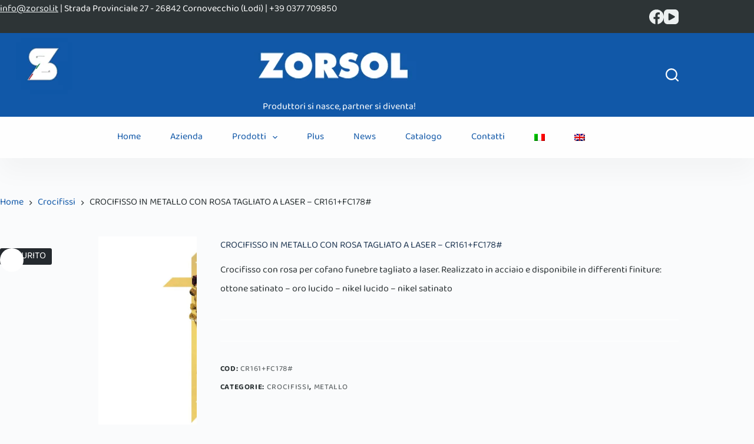

--- FILE ---
content_type: text/html; charset=UTF-8
request_url: https://zorsol.com/prodotti/crocifissi/crocifisso-in-metallo-tagliato-a-laser-cr161fc178/
body_size: 44805
content:
<!DOCTYPE html>
<html lang="it-IT" prefix="og: https://ogp.me/ns#">
<head>
<meta charset="UTF-8">
<script>if(navigator.userAgent.match(/MSIE|Internet Explorer/i)||navigator.userAgent.match(/Trident\/7\..*?rv:11/i)){var href=document.location.href;if(!href.match(/[?&]nowprocket/)){if(href.indexOf("?")==-1){if(href.indexOf("#")==-1){document.location.href=href+"?nowprocket=1"}else{document.location.href=href.replace("#","?nowprocket=1#")}}else{if(href.indexOf("#")==-1){document.location.href=href+"&nowprocket=1"}else{document.location.href=href.replace("#","&nowprocket=1#")}}}}</script><script>(()=>{class RocketLazyLoadScripts{constructor(){this.v="2.0.2",this.userEvents=["keydown","keyup","mousedown","mouseup","mousemove","mouseover","mouseenter","mouseout","mouseleave","touchmove","touchstart","touchend","touchcancel","wheel","click","dblclick","input","visibilitychange"],this.attributeEvents=["onblur","onclick","oncontextmenu","ondblclick","onfocus","onmousedown","onmouseenter","onmouseleave","onmousemove","onmouseout","onmouseover","onmouseup","onmousewheel","onscroll","onsubmit"]}async t(){this.i(),this.o(),/iP(ad|hone)/.test(navigator.userAgent)&&this.h(),this.u(),this.l(this),this.m(),this.k(this),this.p(this),this._(),await Promise.all([this.R(),this.L()]),this.lastBreath=Date.now(),this.S(this),this.P(),this.D(),this.O(),this.M(),await this.C(this.delayedScripts.normal),await this.C(this.delayedScripts.defer),await this.C(this.delayedScripts.async),this.T("domReady"),await this.F(),await this.j(),await this.I(),this.T("windowLoad"),await this.A(),window.dispatchEvent(new Event("rocket-allScriptsLoaded")),this.everythingLoaded=!0,this.lastTouchEnd&&await new Promise((t=>setTimeout(t,500-Date.now()+this.lastTouchEnd))),this.H(),this.T("all"),this.U(),this.W()}i(){this.CSPIssue=sessionStorage.getItem("rocketCSPIssue"),document.addEventListener("securitypolicyviolation",(t=>{this.CSPIssue||"script-src-elem"!==t.violatedDirective||"data"!==t.blockedURI||(this.CSPIssue=!0,sessionStorage.setItem("rocketCSPIssue",!0))}),{isRocket:!0})}o(){window.addEventListener("pageshow",(t=>{this.persisted=t.persisted,this.realWindowLoadedFired=!0}),{isRocket:!0}),window.addEventListener("pagehide",(()=>{this.onFirstUserAction=null}),{isRocket:!0})}h(){let t;function e(e){t=e}window.addEventListener("touchstart",e,{isRocket:!0}),window.addEventListener("touchend",(function i(o){Math.abs(o.changedTouches[0].pageX-t.changedTouches[0].pageX)<10&&Math.abs(o.changedTouches[0].pageY-t.changedTouches[0].pageY)<10&&o.timeStamp-t.timeStamp<200&&(o.target.dispatchEvent(new PointerEvent("click",{target:o.target,bubbles:!0,cancelable:!0})),event.preventDefault(),window.removeEventListener("touchstart",e,{isRocket:!0}),window.removeEventListener("touchend",i,{isRocket:!0}))}),{isRocket:!0})}q(t){this.userActionTriggered||("mousemove"!==t.type||this.firstMousemoveIgnored?"keyup"===t.type||"mouseover"===t.type||"mouseout"===t.type||(this.userActionTriggered=!0,this.onFirstUserAction&&this.onFirstUserAction()):this.firstMousemoveIgnored=!0),"click"===t.type&&t.preventDefault(),this.savedUserEvents.length>0&&(t.stopPropagation(),t.stopImmediatePropagation()),"touchstart"===this.lastEvent&&"touchend"===t.type&&(this.lastTouchEnd=Date.now()),"click"===t.type&&(this.lastTouchEnd=0),this.lastEvent=t.type,this.savedUserEvents.push(t)}u(){this.savedUserEvents=[],this.userEventHandler=this.q.bind(this),this.userEvents.forEach((t=>window.addEventListener(t,this.userEventHandler,{passive:!1,isRocket:!0})))}U(){this.userEvents.forEach((t=>window.removeEventListener(t,this.userEventHandler,{passive:!1,isRocket:!0}))),this.savedUserEvents.forEach((t=>{t.target.dispatchEvent(new window[t.constructor.name](t.type,t))}))}m(){this.eventsMutationObserver=new MutationObserver((t=>{const e="return false";for(const i of t){if("attributes"===i.type){const t=i.target.getAttribute(i.attributeName);t&&t!==e&&(i.target.setAttribute("data-rocket-"+i.attributeName,t),i.target.setAttribute(i.attributeName,e))}"childList"===i.type&&i.addedNodes.forEach((t=>{if(t.nodeType===Node.ELEMENT_NODE)for(const i of t.attributes)this.attributeEvents.includes(i.name)&&i.value&&""!==i.value&&(t.setAttribute("data-rocket-"+i.name,i.value),t.setAttribute(i.name,e))}))}})),this.eventsMutationObserver.observe(document,{subtree:!0,childList:!0,attributeFilter:this.attributeEvents})}H(){this.eventsMutationObserver.disconnect(),this.attributeEvents.forEach((t=>{document.querySelectorAll("[data-rocket-"+t+"]").forEach((e=>{e.setAttribute(t,e.getAttribute("data-rocket-"+t)),e.removeAttribute("data-rocket-"+t)}))}))}k(t){Object.defineProperty(HTMLElement.prototype,"onclick",{get(){return this.rocketonclick},set(e){this.rocketonclick=e,this.setAttribute(t.everythingLoaded?"onclick":"data-rocket-onclick","this.rocketonclick(event)")}})}S(t){function e(e,i){let o=e[i];e[i]=null,Object.defineProperty(e,i,{get:()=>o,set(s){t.everythingLoaded?o=s:e["rocket"+i]=o=s}})}e(document,"onreadystatechange"),e(window,"onload"),e(window,"onpageshow");try{Object.defineProperty(document,"readyState",{get:()=>t.rocketReadyState,set(e){t.rocketReadyState=e},configurable:!0}),document.readyState="loading"}catch(t){console.log("WPRocket DJE readyState conflict, bypassing")}}l(t){this.originalAddEventListener=EventTarget.prototype.addEventListener,this.originalRemoveEventListener=EventTarget.prototype.removeEventListener,this.savedEventListeners=[],EventTarget.prototype.addEventListener=function(e,i,o){o&&o.isRocket||!t.B(e,this)&&!t.userEvents.includes(e)||t.B(e,this)&&!t.userActionTriggered||e.startsWith("rocket-")?t.originalAddEventListener.call(this,e,i,o):t.savedEventListeners.push({target:this,remove:!1,type:e,func:i,options:o})},EventTarget.prototype.removeEventListener=function(e,i,o){o&&o.isRocket||!t.B(e,this)&&!t.userEvents.includes(e)||t.B(e,this)&&!t.userActionTriggered||e.startsWith("rocket-")?t.originalRemoveEventListener.call(this,e,i,o):t.savedEventListeners.push({target:this,remove:!0,type:e,func:i,options:o})}}T(t){"all"===t&&(EventTarget.prototype.addEventListener=this.originalAddEventListener,EventTarget.prototype.removeEventListener=this.originalRemoveEventListener),this.savedEventListeners=this.savedEventListeners.filter((e=>{let i=e.type,o=e.target||window;return"domReady"===t&&"DOMContentLoaded"!==i&&"readystatechange"!==i||("windowLoad"===t&&"load"!==i&&"readystatechange"!==i&&"pageshow"!==i||(this.B(i,o)&&(i="rocket-"+i),e.remove?o.removeEventListener(i,e.func,e.options):o.addEventListener(i,e.func,e.options),!1))}))}p(t){let e;function i(e){return t.everythingLoaded?e:e.split(" ").map((t=>"load"===t||t.startsWith("load.")?"rocket-jquery-load":t)).join(" ")}function o(o){function s(e){const s=o.fn[e];o.fn[e]=o.fn.init.prototype[e]=function(){return this[0]===window&&t.userActionTriggered&&("string"==typeof arguments[0]||arguments[0]instanceof String?arguments[0]=i(arguments[0]):"object"==typeof arguments[0]&&Object.keys(arguments[0]).forEach((t=>{const e=arguments[0][t];delete arguments[0][t],arguments[0][i(t)]=e}))),s.apply(this,arguments),this}}if(o&&o.fn&&!t.allJQueries.includes(o)){const e={DOMContentLoaded:[],"rocket-DOMContentLoaded":[]};for(const t in e)document.addEventListener(t,(()=>{e[t].forEach((t=>t()))}),{isRocket:!0});o.fn.ready=o.fn.init.prototype.ready=function(i){function s(){parseInt(o.fn.jquery)>2?setTimeout((()=>i.bind(document)(o))):i.bind(document)(o)}return t.realDomReadyFired?!t.userActionTriggered||t.fauxDomReadyFired?s():e["rocket-DOMContentLoaded"].push(s):e.DOMContentLoaded.push(s),o([])},s("on"),s("one"),s("off"),t.allJQueries.push(o)}e=o}t.allJQueries=[],o(window.jQuery),Object.defineProperty(window,"jQuery",{get:()=>e,set(t){o(t)}})}P(){const t=new Map;document.write=document.writeln=function(e){const i=document.currentScript,o=document.createRange(),s=i.parentElement;let n=t.get(i);void 0===n&&(n=i.nextSibling,t.set(i,n));const a=document.createDocumentFragment();o.setStart(a,0),a.appendChild(o.createContextualFragment(e)),s.insertBefore(a,n)}}async R(){return new Promise((t=>{this.userActionTriggered?t():this.onFirstUserAction=t}))}async L(){return new Promise((t=>{document.addEventListener("DOMContentLoaded",(()=>{this.realDomReadyFired=!0,t()}),{isRocket:!0})}))}async I(){return this.realWindowLoadedFired?Promise.resolve():new Promise((t=>{window.addEventListener("load",t,{isRocket:!0})}))}M(){this.pendingScripts=[];this.scriptsMutationObserver=new MutationObserver((t=>{for(const e of t)e.addedNodes.forEach((t=>{"SCRIPT"!==t.tagName||t.noModule||t.isWPRocket||this.pendingScripts.push({script:t,promise:new Promise((e=>{const i=()=>{const i=this.pendingScripts.findIndex((e=>e.script===t));i>=0&&this.pendingScripts.splice(i,1),e()};t.addEventListener("load",i,{isRocket:!0}),t.addEventListener("error",i,{isRocket:!0}),setTimeout(i,1e3)}))})}))})),this.scriptsMutationObserver.observe(document,{childList:!0,subtree:!0})}async j(){await this.J(),this.pendingScripts.length?(await this.pendingScripts[0].promise,await this.j()):this.scriptsMutationObserver.disconnect()}D(){this.delayedScripts={normal:[],async:[],defer:[]},document.querySelectorAll("script[type$=rocketlazyloadscript]").forEach((t=>{t.hasAttribute("data-rocket-src")?t.hasAttribute("async")&&!1!==t.async?this.delayedScripts.async.push(t):t.hasAttribute("defer")&&!1!==t.defer||"module"===t.getAttribute("data-rocket-type")?this.delayedScripts.defer.push(t):this.delayedScripts.normal.push(t):this.delayedScripts.normal.push(t)}))}async _(){await this.L();let t=[];document.querySelectorAll("script[type$=rocketlazyloadscript][data-rocket-src]").forEach((e=>{let i=e.getAttribute("data-rocket-src");if(i&&!i.startsWith("data:")){i.startsWith("//")&&(i=location.protocol+i);try{const o=new URL(i).origin;o!==location.origin&&t.push({src:o,crossOrigin:e.crossOrigin||"module"===e.getAttribute("data-rocket-type")})}catch(t){}}})),t=[...new Map(t.map((t=>[JSON.stringify(t),t]))).values()],this.N(t,"preconnect")}async $(t){if(await this.G(),!0!==t.noModule||!("noModule"in HTMLScriptElement.prototype))return new Promise((e=>{let i;function o(){(i||t).setAttribute("data-rocket-status","executed"),e()}try{if(navigator.userAgent.includes("Firefox/")||""===navigator.vendor||this.CSPIssue)i=document.createElement("script"),[...t.attributes].forEach((t=>{let e=t.nodeName;"type"!==e&&("data-rocket-type"===e&&(e="type"),"data-rocket-src"===e&&(e="src"),i.setAttribute(e,t.nodeValue))})),t.text&&(i.text=t.text),t.nonce&&(i.nonce=t.nonce),i.hasAttribute("src")?(i.addEventListener("load",o,{isRocket:!0}),i.addEventListener("error",(()=>{i.setAttribute("data-rocket-status","failed-network"),e()}),{isRocket:!0}),setTimeout((()=>{i.isConnected||e()}),1)):(i.text=t.text,o()),i.isWPRocket=!0,t.parentNode.replaceChild(i,t);else{const i=t.getAttribute("data-rocket-type"),s=t.getAttribute("data-rocket-src");i?(t.type=i,t.removeAttribute("data-rocket-type")):t.removeAttribute("type"),t.addEventListener("load",o,{isRocket:!0}),t.addEventListener("error",(i=>{this.CSPIssue&&i.target.src.startsWith("data:")?(console.log("WPRocket: CSP fallback activated"),t.removeAttribute("src"),this.$(t).then(e)):(t.setAttribute("data-rocket-status","failed-network"),e())}),{isRocket:!0}),s?(t.fetchPriority="high",t.removeAttribute("data-rocket-src"),t.src=s):t.src="data:text/javascript;base64,"+window.btoa(unescape(encodeURIComponent(t.text)))}}catch(i){t.setAttribute("data-rocket-status","failed-transform"),e()}}));t.setAttribute("data-rocket-status","skipped")}async C(t){const e=t.shift();return e?(e.isConnected&&await this.$(e),this.C(t)):Promise.resolve()}O(){this.N([...this.delayedScripts.normal,...this.delayedScripts.defer,...this.delayedScripts.async],"preload")}N(t,e){this.trash=this.trash||[];let i=!0;var o=document.createDocumentFragment();t.forEach((t=>{const s=t.getAttribute&&t.getAttribute("data-rocket-src")||t.src;if(s&&!s.startsWith("data:")){const n=document.createElement("link");n.href=s,n.rel=e,"preconnect"!==e&&(n.as="script",n.fetchPriority=i?"high":"low"),t.getAttribute&&"module"===t.getAttribute("data-rocket-type")&&(n.crossOrigin=!0),t.crossOrigin&&(n.crossOrigin=t.crossOrigin),t.integrity&&(n.integrity=t.integrity),t.nonce&&(n.nonce=t.nonce),o.appendChild(n),this.trash.push(n),i=!1}})),document.head.appendChild(o)}W(){this.trash.forEach((t=>t.remove()))}async F(){try{document.readyState="interactive"}catch(t){}this.fauxDomReadyFired=!0;try{await this.G(),document.dispatchEvent(new Event("rocket-readystatechange")),await this.G(),document.rocketonreadystatechange&&document.rocketonreadystatechange(),await this.G(),document.dispatchEvent(new Event("rocket-DOMContentLoaded")),await this.G(),window.dispatchEvent(new Event("rocket-DOMContentLoaded"))}catch(t){console.error(t)}}async A(){try{document.readyState="complete"}catch(t){}try{await this.G(),document.dispatchEvent(new Event("rocket-readystatechange")),await this.G(),document.rocketonreadystatechange&&document.rocketonreadystatechange(),await this.G(),window.dispatchEvent(new Event("rocket-load")),await this.G(),window.rocketonload&&window.rocketonload(),await this.G(),this.allJQueries.forEach((t=>t(window).trigger("rocket-jquery-load"))),await this.G();const t=new Event("rocket-pageshow");t.persisted=this.persisted,window.dispatchEvent(t),await this.G(),window.rocketonpageshow&&window.rocketonpageshow({persisted:this.persisted})}catch(t){console.error(t)}}async G(){Date.now()-this.lastBreath>45&&(await this.J(),this.lastBreath=Date.now())}async J(){return document.hidden?new Promise((t=>setTimeout(t))):new Promise((t=>requestAnimationFrame(t)))}B(t,e){return e===document&&"readystatechange"===t||(e===document&&"DOMContentLoaded"===t||(e===window&&"DOMContentLoaded"===t||(e===window&&"load"===t||e===window&&"pageshow"===t)))}static run(){(new RocketLazyLoadScripts).t()}}RocketLazyLoadScripts.run()})();</script>
	
	
	<meta name="viewport" content="width=device-width, initial-scale=1, maximum-scale=5, viewport-fit=cover">
	<link rel="profile" href="https://gmpg.org/xfn/11">

		<style>img:is([sizes="auto" i], [sizes^="auto," i]) { contain-intrinsic-size: 3000px 1500px }</style>
	<link rel="alternate" hreflang="it" href="https://zorsol.com/prodotti/crocifissi/crocifisso-in-metallo-tagliato-a-laser-cr161fc178/">
<link rel="alternate" hreflang="en" href="https://zorsol.com/en/products/crucifixes/steel-crucifixes/metal-crucifix-with-laser-cut-rose-cr161fc178/">
<link rel="alternate" hreflang="x-default" href="https://zorsol.com/prodotti/crocifissi/crocifisso-in-metallo-tagliato-a-laser-cr161fc178/">

<!-- Ottimizzazione per i motori di ricerca di Rank Math - https://rankmath.com/ -->
<title>CROCIFISSO IN METALLO CON ROSA TAGLIATO A LASER - CR161+FC178# - Zorsol - Produzione accessori funebri, arte funeraria a Lodi</title>
<style id="rocket-critical-css">[data-header*="type-1"] .ct-header [data-row*="bottom"]{--height:70px;background-color:#fefefe;background-image:none;--theme-border-top:none;--theme-border-bottom:none;--theme-box-shadow:0px 25px 40px rgba(0,0,0,0.03)}[data-header*="type-1"] .ct-header [data-row*="bottom"]>div{--theme-border-top:none;--theme-border-bottom:none}[data-header*="type-1"] .ct-header [data-id="logo"] .site-logo-container{--logo-max-height:110px}[data-header*="type-1"] .ct-header [data-id="logo"] .site-title{--theme-text-transform:uppercase;--theme-font-size:22px;--theme-line-height:1.5;--theme-link-initial-color:var(--theme-palette-color-5);--theme-link-hover-color:var(--paletteColor6)}[data-header*="type-1"] .ct-header [data-id="logo"]{--horizontal-alignment:center}[data-header*="type-1"] .ct-header [data-id="menu"]{--menu-items-spacing:50px;--menu-indicator-active-color:var(--theme-palette-color-3)}[data-header*="type-1"] .ct-header [data-id="menu"]>ul>li>a{--theme-font-family:'Baloo Bhaina 2', Sans-Serif;--theme-font-weight:600;--theme-text-transform:uppercase;--theme-font-size:16px;--theme-line-height:1.4;--theme-link-initial-color:var(--theme-palette-color-3);--theme-link-hover-color:var(--paletteColor1)}[data-header*="type-1"] .ct-header [data-id="menu"][data-menu*="type-3"]>ul>li>a{--theme-link-hover-color:var(--theme-palette-color-5);--theme-link-active-color:var(--theme-palette-color-5)}[data-header*="type-1"] .ct-header [data-id="menu"] .sub-menu .ct-menu-link{--theme-link-initial-color:#ffffff;--theme-link-hover-color:#eaeaea;--theme-font-weight:400;--theme-font-size:14px}[data-header*="type-1"] .ct-header [data-id="menu"] .sub-menu{--dropdown-background-color:var(--paletteColor4);--dropdown-top-offset:5px;--dropdown-width:220px;--dropdown-divider:1px dashed rgba(255,255,255,0.17);--theme-box-shadow:0px 10px 20px rgba(41, 51, 61, 0.1);--theme-border-radius:2px}[data-header*="type-1"] .ct-header [data-row*="middle"]{--height:110px;background-color:var(--theme-palette-color-1);background-image:none;--theme-border-top:none;--theme-border-bottom:none;--theme-box-shadow:none}[data-header*="type-1"] .ct-header [data-row*="middle"]>div{--theme-border-top:none;--theme-border-bottom:none}[data-header*="type-1"] [data-id="mobile-menu"]{--theme-font-weight:700;--theme-font-size:20px;--theme-link-initial-color:#ffffff;--mobile-menu-divider:none}[data-header*="type-1"] #offcanvas{--theme-box-shadow:0px 0px 70px rgba(0, 0, 0, 0.35);--side-panel-width:500px;--horizontal-alignment:left;--text-horizontal-alignment:left}[data-header*="type-1"] #offcanvas .ct-panel-inner{background-color:rgba(18,21,25,0.98)}[data-header*="type-1"] [data-id="search"]{--theme-icon-size:22px;--theme-icon-color:var(--paletteColor5);--theme-icon-hover-color:var(--paletteColor4)}[data-header*="type-1"] [data-id="search"] .ct-label{--theme-font-weight:600;--theme-text-transform:uppercase;--theme-font-size:12px}[data-header*="type-1"] #search-modal .ct-search-form{--theme-link-initial-color:#ffffff;--theme-form-text-initial-color:#ffffff;--theme-form-text-focus-color:#ffffff;--theme-form-field-border-initial-color:rgba(255, 255, 255, 0.2);--theme-button-text-initial-color:rgba(255, 255, 255, 0.7);--theme-button-text-hover-color:#ffffff;--theme-button-background-initial-color:var(--theme-palette-color-1);--theme-button-background-hover-color:var(--theme-palette-color-1)}[data-header*="type-1"] #search-modal{background-color:rgba(18,21,25,0.98)}[data-header*="type-1"] [data-id="socials"].ct-header-socials{--theme-icon-size:25px;--items-spacing:10px}[data-header*="type-1"] [data-id="socials"].ct-header-socials [data-color="custom"]{--theme-icon-color:#ecf0f1;--theme-icon-hover-color:var(--paletteColor5);--background-color:rgba(218, 222, 228, 0.3);--background-hover-color:var(--paletteColor1)}[data-header*="type-1"] .ct-header [data-id="text"]{--max-width:100%;--theme-font-size:15px;--theme-line-height:1.3;--theme-text-color:var(--theme-palette-color-5);--theme-link-initial-color:#ecf0f1;--theme-link-hover-color:#ecf0f1}[data-header*="type-1"] .ct-header [data-row*="top"]{--height:40px;background-color:var(--theme-palette-color-3);background-image:none;--theme-border-top:none;--theme-border-bottom:none;--theme-box-shadow:none}[data-header*="type-1"] .ct-header [data-row*="top"]>div{--theme-border-top:none;--theme-border-bottom:none}[data-header*="type-1"] [data-id="trigger"]{--theme-icon-size:18px;--theme-icon-color:var(--paletteColor5);--theme-icon-hover-color:var(--paletteColor5);--secondColor:#eeeeee;--secondColorHover:#eeeeee;--toggle-button-radius:3px}[data-header*="type-1"] [data-id="trigger"]:not([data-design="simple"]){--toggle-button-padding:10px}[data-header*="type-1"] [data-id="trigger"] .ct-label{--theme-font-weight:600;--theme-text-transform:uppercase;--theme-font-size:12px}[data-header*="type-1"]{--header-height:220px}[data-header*="type-1"] .ct-header{background-image:none}[data-footer*="type-1"] .ct-footer [data-row*="middle"] .ct-widget>*:not(.widget-title){--theme-font-family:'Baloo Bhaina 2', Sans-Serif;--theme-font-weight:400}[data-footer*="type-1"][data-footer*="reveal"] .site-main{--footer-box-shadow:0px 30px 50px rgba(0,0,0,0.3)}:root{--theme-font-family:'Baloo Bhaina 2', Sans-Serif;--theme-font-weight:400;--theme-text-transform:none;--theme-text-decoration:none;--theme-font-size:17px;--theme-line-height:1.65;--theme-letter-spacing:0em;--theme-button-font-family:'Baloo Bhaina 2', Sans-Serif;--theme-button-font-weight:500;--theme-button-font-size:15px;--badge-text-color:var(--paletteColor4);--badge-background-color:var(--paletteColor1);--star-rating-initial-color:var(--paletteColor2);--star-rating-inactive-color:#e9e9ed;--has-classic-forms:var(--true);--has-modern-forms:var(--false);--theme-form-field-background-initial-color:var(--paletteColor5);--theme-form-field-background-focus-color:var(--paletteColor5);--theme-form-field-border-initial-color:var(--theme-border-color);--theme-form-field-border-focus-color:var(--theme-palette-color-1);--theme-form-field-border-width:2px;--theme-form-selection-field-initial-color:var(--theme-border-color);--theme-form-selection-field-active-color:var(--theme-palette-color-1);--e-global-color-blocksy_palette_1:var(--theme-palette-color-1);--e-global-color-blocksy_palette_2:var(--theme-palette-color-2);--e-global-color-blocksy_palette_3:var(--theme-palette-color-3);--e-global-color-blocksy_palette_4:var(--theme-palette-color-4);--e-global-color-blocksy_palette_5:var(--theme-palette-color-5);--e-global-color-blocksy_palette_6:var(--theme-palette-color-6);--e-global-color-blocksy_palette_7:var(--theme-palette-color-7);--e-global-color-blocksy_palette_8:var(--theme-palette-color-8);--theme-palette-color-1:#1158a8;--theme-palette-color-2:#243d59;--theme-palette-color-3:#2d3436;--theme-palette-color-4:#243b56;--theme-palette-color-5:#ffffff;--theme-palette-color-6:#f2f5f7;--theme-palette-color-7:#FAFBFC;--theme-palette-color-8:#ffffff;--theme-text-color:var(--theme-palette-color-3);--theme-link-initial-color:var(--theme-palette-color-1);--theme-link-hover-color:var(--theme-palette-color-2);--theme-selection-text-color:#ffffff;--theme-selection-background-color:var(--theme-palette-color-1);--theme-border-color:var(--theme-palette-color-5);--theme-headings-color:var(--theme-palette-color-4);--theme-content-spacing:1.5em;--theme-button-min-height:40px;--theme-button-shadow:none;--theme-button-transform:none;--theme-button-text-initial-color:#ffffff;--theme-button-text-hover-color:#ffffff;--theme-button-background-initial-color:var(--paletteColor1);--theme-button-background-hover-color:var(--paletteColor2);--theme-button-border:none;--theme-button-border-radius:3px;--theme-button-padding:5px 20px;--theme-normal-container-max-width:1290px;--theme-content-vertical-spacing:60px;--theme-container-edge-spacing:90vw;--theme-narrow-container-max-width:750px;--theme-wide-offset:130px}h1{--theme-font-family:'Baloo Bhaina 2', Sans-Serif;--theme-font-weight:700;--theme-font-size:40px;--theme-line-height:1.5}.ct-breadcrumbs{--theme-font-weight:600;--theme-text-transform:uppercase;--theme-font-size:12px}body{background-color:#fafbfc;background-image:none}.quantity[data-type="type-2"]{--quantity-arrows-initial-color:var(--theme-text-color)}.product-entry-wrapper{--product-gallery-width:30%}.entry-summary-items>.price{--product-element-spacing:35px}.entry-summary-items>.ct-product-divider[data-id="divider_1"]{--product-element-spacing:35px}.entry-summary-items>.ct-product-add-to-cart{--product-element-spacing:35px}.entry-summary-items>.ct-product-divider[data-id="divider_2"]{--product-element-spacing:35px}.entry-summary .entry-title{--theme-font-size:30px;--theme-heading-color:var(--paletteColor1)}.product-entry-wrapper .price{--theme-font-weight:700;--theme-font-size:20px}.entry-summary .ct-product-divider{--single-product-layer-divider:1px solid var(--theme-border-color)}.woocommerce-tabs .tabs{--theme-font-weight:600;--theme-text-transform:uppercase;--theme-font-size:12px;--theme-line-height:1;--theme-link-initial-color:var(--theme-text-color)}.woocommerce-tabs[data-type] .tabs{--tab-background:var(--theme-palette-color-1)}.ct-back-to-top{--theme-icon-color:#ffffff;--theme-icon-hover-color:#ffffff;--theme-border-radius:2px}[data-prefix="product"] [class*="ct-container"]>article[class*="post"]{--has-boxed:var(--false);--has-wide:var(--true)}@media (max-width:999.98px){[data-header*="type-1"] .ct-header [data-row*="middle"]{--height:70px}[data-header*="type-1"] #offcanvas{--side-panel-width:65vw}[data-header*="type-1"] [data-id="socials"].ct-header-socials{--theme-icon-size:20px}[data-header*="type-1"] [data-id="socials"].ct-header-socials [data-color="custom"]{--theme-icon-color:var(--paletteColor5)}[data-header*="type-1"] [data-id="trigger"]{--margin:15px !important}[data-header*="type-1"]{--header-height:70px}}@media (max-width:689.98px){[data-header*="type-1"] .ct-header [data-id="logo"]{--margin:0px !important}[data-header*="type-1"] .ct-header [data-row*="middle"]{--height:70px}[data-header*="type-1"] #offcanvas{--side-panel-width:90vw}:root{--theme-content-vertical-spacing:50px;--theme-container-edge-spacing:88vw}}ul{box-sizing:border-box}.entry-content{counter-reset:footnotes}:root{--wp--preset--font-size--normal:16px;--wp--preset--font-size--huge:42px}.screen-reader-text{clip:rect(1px,1px,1px,1px);word-wrap:normal!important;border:0;-webkit-clip-path:inset(50%);clip-path:inset(50%);height:1px;margin:-1px;overflow:hidden;padding:0;position:absolute;width:1px}.wpml-ls-flag{display:inline-block}.wpml-ls-flag{display:inline-block}button.pswp__button{box-shadow:none!important;background-image:url(https://zorsol.com/wp-content/plugins/woocommerce/assets/css/photoswipe/default-skin/default-skin.png)!important}button.pswp__button,button.pswp__button--arrow--left::before,button.pswp__button--arrow--right::before{background-color:transparent!important}button.pswp__button--arrow--left,button.pswp__button--arrow--right{background-image:none!important}.pswp{display:none;position:absolute;width:100%;height:100%;left:0;top:0;overflow:hidden;-ms-touch-action:none;touch-action:none;z-index:1500;-webkit-text-size-adjust:100%;-webkit-backface-visibility:hidden;outline:0}.pswp *{-webkit-box-sizing:border-box;box-sizing:border-box}.pswp__bg{position:absolute;left:0;top:0;width:100%;height:100%;background:#000;opacity:0;-webkit-transform:translateZ(0);transform:translateZ(0);-webkit-backface-visibility:hidden;will-change:opacity}.pswp__scroll-wrap{position:absolute;left:0;top:0;width:100%;height:100%;overflow:hidden}.pswp__container{-ms-touch-action:none;touch-action:none;position:absolute;left:0;right:0;top:0;bottom:0}.pswp__container{-webkit-touch-callout:none}.pswp__bg{will-change:opacity}.pswp__container{-webkit-backface-visibility:hidden}.pswp__item{position:absolute;left:0;right:0;top:0;bottom:0;overflow:hidden}.pswp__button{width:44px;height:44px;position:relative;background:0 0;overflow:visible;-webkit-appearance:none;display:block;border:0;padding:0;margin:0;float:right;opacity:.75;-webkit-box-shadow:none;box-shadow:none}.pswp__button::-moz-focus-inner{padding:0;border:0}.pswp__button,.pswp__button--arrow--left:before,.pswp__button--arrow--right:before{background:url(https://zorsol.com/wp-content/plugins/woocommerce/assets/css/photoswipe/default-skin/default-skin.png) 0 0 no-repeat;background-size:264px 88px;width:44px;height:44px}.pswp__button--close{background-position:0 -44px}.pswp__button--share{background-position:-44px -44px}.pswp__button--fs{display:none}.pswp__button--zoom{display:none;background-position:-88px 0}.pswp__button--arrow--left,.pswp__button--arrow--right{background:0 0;top:50%;margin-top:-50px;width:70px;height:100px;position:absolute}.pswp__button--arrow--left{left:0}.pswp__button--arrow--right{right:0}.pswp__button--arrow--left:before,.pswp__button--arrow--right:before{content:'';top:35px;background-color:rgba(0,0,0,.3);height:30px;width:32px;position:absolute}.pswp__button--arrow--left:before{left:6px;background-position:-138px -44px}.pswp__button--arrow--right:before{right:6px;background-position:-94px -44px}.pswp__share-modal{display:block;background:rgba(0,0,0,.5);width:100%;height:100%;top:0;left:0;padding:10px;position:absolute;z-index:1600;opacity:0;-webkit-backface-visibility:hidden;will-change:opacity}.pswp__share-modal--hidden{display:none}.pswp__share-tooltip{z-index:1620;position:absolute;background:#fff;top:56px;border-radius:2px;display:block;width:auto;right:44px;-webkit-box-shadow:0 2px 5px rgba(0,0,0,.25);box-shadow:0 2px 5px rgba(0,0,0,.25);-webkit-transform:translateY(6px);-ms-transform:translateY(6px);transform:translateY(6px);-webkit-backface-visibility:hidden;will-change:transform}.pswp__counter{position:absolute;left:0;top:0;height:44px;font-size:13px;line-height:44px;color:#fff;opacity:.75;padding:0 10px}.pswp__caption{position:absolute;left:0;bottom:0;width:100%;min-height:44px}.pswp__caption__center{text-align:left;max-width:420px;margin:0 auto;font-size:13px;padding:10px;line-height:20px;color:#ccc}.pswp__preloader{width:44px;height:44px;position:absolute;top:0;left:50%;margin-left:-22px;opacity:0;will-change:opacity;direction:ltr}.pswp__preloader__icn{width:20px;height:20px;margin:12px}@media screen and (max-width:1024px){.pswp__preloader{position:relative;left:auto;top:auto;margin:0;float:right}}.pswp__ui{-webkit-font-smoothing:auto;visibility:visible;opacity:1;z-index:1550}.pswp__top-bar{position:absolute;left:0;top:0;height:44px;width:100%}.pswp__caption,.pswp__top-bar{-webkit-backface-visibility:hidden;will-change:opacity}.pswp__caption,.pswp__top-bar{background-color:rgba(0,0,0,.5)}.pswp__ui--hidden .pswp__button--arrow--left,.pswp__ui--hidden .pswp__button--arrow--right,.pswp__ui--hidden .pswp__caption,.pswp__ui--hidden .pswp__top-bar{opacity:.001}.wpml-ls-menu-item .wpml-ls-flag{display:inline;vertical-align:baseline}ul .wpml-ls-menu-item a{display:flex;align-items:center}:root{--theme-default-editor:var(--true);--theme-border:none;--theme-list-indent:2.5em;--true:initial;--false:"";--has-link-decoration:var(--true);--has-transparent-header:0;--theme-container-width:min(100%, var(--theme-container-width-base));--theme-container-width-base:calc(var(--theme-container-edge-spacing, 90vw) - var(--theme-frame-size, 0px) * 2)}@supports not (aspect-ratio:auto){.ct-media-container img{position:absolute;width:100%;height:100%}.ct-media-container:before{display:block;content:"";width:100%;padding-bottom:100%}}html{-webkit-text-size-adjust:100%;scroll-behavior:smooth}body{overflow-x:hidden;overflow-wrap:break-word;-moz-osx-font-smoothing:grayscale;-webkit-font-smoothing:antialiased}*,*::before,*::after{box-sizing:border-box}body,p,h1,ul,li,form,label,figure,button{margin:0;padding:0;border:none;font-size:inherit;text-align:inherit;line-height:inherit}input{margin:0}img{height:auto;max-width:100%;vertical-align:middle}figure{display:block}ul{list-style-type:var(--theme-list-style-type, disc)}body{color:var(--theme-text-color)}h1{color:var(--theme-heading-color, var(--theme-heading-1-color, var(--theme-headings-color)))}@media (max-width:689.98px){.ct-hidden-sm{display:none!important}}@media (min-width:690px)and (max-width:999.98px){.ct-hidden-md{display:none!important}}@media (min-width:1000px){.ct-hidden-lg{display:none!important}}.screen-reader-text{background:rgba(0,0,0,0)}body,h1,label,.ct-label,.site-title,.ct-breadcrumbs,.ct-header-text,.mobile-menu a,.menu .ct-menu-link,.entry-summary .price,.woocommerce-tabs .tabs,.ct-widget>*{font-family:var(--theme-font-family);font-size:var(--theme-font-size);font-weight:var(--theme-font-weight);font-style:var(--theme-font-style, inherit);line-height:var(--theme-line-height);letter-spacing:var(--theme-letter-spacing);text-transform:var(--theme-text-transform);-webkit-text-decoration:var(--theme-text-decoration);text-decoration:var(--theme-text-decoration)}.screen-reader-text{border:0;clip:rect(1px,1px,1px,1px);-webkit-clip-path:inset(50%);clip-path:inset(50%);height:1px;margin:-1px;overflow:hidden;padding:0;position:absolute!important;width:1px;word-wrap:normal!important;word-break:normal}.skip-link{background-color:#24292e;color:#fff;padding:10px 20px}.show-on-focus{position:absolute;width:1px;height:1px;margin:0;overflow:hidden;clip:rect(1px,1px,1px,1px);top:0;left:0}p{margin-bottom:var(--theme-content-spacing)}ul{padding-inline-start:var(--theme-list-indent);margin-bottom:var(--theme-content-spacing)}h1{margin-bottom:calc(var(--has-theme-content-spacing, 1)*(.3em + 10px))}.menu,.mobile-menu ul,.woocommerce-tabs>ul{margin-bottom:0;--theme-list-indent:0;--theme-list-style-type:none}ul:last-child,ul li:last-child{margin-bottom:0}.ct-icon,.ct-icon-container svg{width:var(--theme-icon-size, 15px);height:var(--theme-icon-size, 15px);fill:var(--theme-icon-color, var(--theme-text-color))}.ct-icon,.ct-icon-container{position:relative}.ct-icon-container{display:flex;align-items:center;justify-content:center}[class*=ct-media-container]{display:inline-flex;overflow:hidden;isolation:isolate;vertical-align:middle}.ct-media-container{position:relative;width:100%}.ct-media-container img{width:inherit;border-radius:inherit;object-fit:var(--theme-object-fit, cover)}a{color:var(--theme-link-initial-color);-webkit-text-decoration:var(--has-link-decoration, var(--theme-text-decoration, none));text-decoration:var(--has-link-decoration, var(--theme-text-decoration, none))}[data-link=type-2] .entry-content p>a{--theme-text-decoration:underline}.ct-ajax-loader{position:absolute;inset:0;z-index:0;margin:auto;display:flex;border-radius:100%;width:var(--loader-size, 20px);height:var(--loader-size, 20px);color:var(--loader-color, #c5cbd0)}[data-label=left] .ct-label{margin-inline-end:.7em}[data-label=right] .ct-label{order:2;margin-inline-start:.7em}input[type=text],input[type=number],input[type=search]{-webkit-appearance:none;appearance:none;width:var(--theme-form-field-width, 100%);height:var(--theme-form-field-height, 40px);font-family:inherit;font-size:var(--theme-form-font-size, 16px);color:var(--theme-form-text-initial-color, var(--theme-text-color));padding:var(--has-classic-forms, var(--theme-form-field-padding, 0 12px));border-width:var(--theme-form-field-border-width, 1px);border-style:var(--theme-form-field-border-style, solid);border-color:var(--theme-form-field-border-initial-color);border-radius:var(--has-classic-forms, var(--theme-form-field-border-radius, 3px));background-color:var(--has-classic-forms, var(--theme-form-field-background-initial-color))}input[type=text]:-moz-placeholder,input[type=number]:-moz-placeholder,input[type=search]:-moz-placeholder{opacity:.6;color:inherit}input[type=text]::-moz-placeholder,input[type=number]::-moz-placeholder,input[type=search]::-moz-placeholder{opacity:.6;color:inherit}input[type=text]:-ms-input-placeholder,input[type=number]:-ms-input-placeholder,input[type=search]:-ms-input-placeholder{opacity:.6;color:inherit}input[type=text]::-webkit-input-placeholder,input[type=number]::-webkit-input-placeholder,input[type=search]::-webkit-input-placeholder{opacity:.6;color:inherit}label{font-size:15px;line-height:inherit;margin:0 0 .5em 0}.ct-breadcrumbs{color:var(--theme-text-color);--has-link-decoration:var(--false)}.ct-breadcrumbs[data-source=default]>span{display:inline-flex;align-items:center;vertical-align:middle}.ct-breadcrumbs[data-source=default]>span .separator{margin:0 8px}:target{scroll-margin-top:calc(var(--admin-bar, 0px) + var(--theme-frame-size, 0px) + var(--scroll-margin-top-offset, 0px))}.button,[type=submit],.wp-element-button,.woocommerce button.button{display:inline-flex;align-items:center;justify-content:center;min-height:var(--theme-button-min-height);padding:var(--theme-button-padding);border:none;-webkit-appearance:none;appearance:none;text-align:center;border-radius:var(--theme-button-border-radius, 3px);--has-link-decoration:var(--false)}@media (max-width:479.98px){.button,[type=submit],.wp-element-button,.woocommerce button.button{--padding:5px 15px}}.button,[type=submit],.wp-element-button,.woocommerce button.button{position:relative;color:var(--theme-button-text-initial-color);border:var(--theme-button-border);background-color:var(--theme-button-background-initial-color)}@media (hover:hover){@supports (filter:blur()){.button:before,[type=submit]:before,.wp-element-button:before,.woocommerce button.button:before{display:var(--theme-button-shadow, block);position:absolute;z-index:-1;content:"";inset-inline:10px;inset-block:12px 0;opacity:0;border-radius:inherit;background:inherit;filter:blur(11px)}}}.button,[type=submit],.wp-element-button,.woocommerce button.button{font-family:var(--theme-button-font-family, var(--theme-font-family));font-size:var(--theme-button-font-size);font-weight:var(--theme-button-font-weight);font-style:var(--theme-button-font-style);line-height:var(--theme-button-line-height);letter-spacing:var(--theme-button-letter-spacing);text-transform:var(--theme-button-text-transform);-webkit-text-decoration:var(--theme-button-text-decoration);text-decoration:var(--theme-button-text-decoration)}[class*=ct-toggle]{display:flex;align-items:center;justify-content:center;position:var(--toggle-button-position, relative);z-index:var(--toggle-button-z-index, initial);-webkit-appearance:none;appearance:none;width:var(--toggle-button-size);height:var(--toggle-button-size);margin-inline-start:var(--toggle-button-margin-start, auto);margin-inline-end:var(--toggle-button-margin-end, initial);padding:var(--toggle-button-padding, 0px)!important;box-shadow:var(--toggle-button-shadow, none)!important;border-radius:var(--toggle-button-radius, 0)!important;border-width:var(--toggle-button-border-width, 0px)!important;border-style:var(--toggle-button-border-style, solid)!important;border-color:var(--toggle-button-border-color, transparent)!important;background:var(--toggle-button-background, transparent)!important}[class*=ct-toggle] svg{transform:var(--toggle-icon-transform)}[class*=ct-toggle-close]{top:var(--toggle-button-top, initial);inset-inline-end:var(--toggle-button-inset-end, 0);--theme-icon-size:12px;--theme-icon-color:rgba(255, 255, 255, 0.7)}[class*=ct-toggle-close][data-type=type-1]{--outline-offset:5px}nav[class*=menu] .ct-menu-link{color:var(--theme-link-initial-color);--theme-icon-color:var(--theme-link-initial-color)}nav[class*=menu] li[class*=current-menu-]>.ct-menu-link{color:var(--theme-link-active-color, var(--theme-link-hover-color))}.menu{display:flex;gap:var(--menu-items-gap, 0px)}.menu li.menu-item{display:flex;align-items:center}.menu>li>.ct-menu-link{white-space:nowrap;justify-content:var(--menu-item-alignment, center);height:var(--menu-item-height, 100%);--menu-item-padding:0 calc(var(--menu-items-spacing, 25px) / 2)}.ct-menu-link{display:flex;align-items:center;position:relative;width:100%;border-radius:var(--menu-item-radius, inherit)}.ct-menu-link:not(:empty){padding:var(--menu-item-padding, 0px)}[data-menu]>ul>li>a:before,[data-menu]>ul>li>a:after{position:absolute;left:var(--menu-indicator-left, 0);right:var(--menu-indicator-right, 0);margin:var(--menu-indicator-margin, 0);height:var(--menu-indicator-height, 2px);opacity:var(--menu-indicator-opacity, 0);background-color:var(--menu-indicator-hover-color, var(--theme-palette-color-2))}[data-menu]>ul>li>a:before{top:var(--menu-indicator-y-position, 0)}[data-menu]>ul>li>a:after{bottom:var(--menu-indicator-y-position, 0)}[data-responsive=no]{overflow:hidden}[data-responsive=no] .sub-menu{display:none}[class*=animated-submenu]>.sub-menu{position:var(--dropdown-position, absolute);top:100%;z-index:10;min-width:100px;margin-top:var(--sticky-state-dropdown-top-offset, var(--dropdown-top-offset, 0));border-radius:var(--theme-border-radius);width:var(--dropdown-width, 200px);background-color:var(--dropdown-background-color, var(--theme-palette-color-4));box-shadow:var(--theme-box-shadow)}[class*=animated-submenu]>.sub-menu:before{position:absolute;content:"";top:0;left:0;width:100%;height:var(--sticky-state-dropdown-top-offset, var(--dropdown-top-offset, 0));transform:translateY(-100%)}.animated-submenu-inline>.sub-menu{top:0;margin-top:0}.animated-submenu-inline>.sub-menu:before{width:var(--dropdown-horizontal-offset, 5px);height:100%;transform:initial}.ct-toggle-dropdown-desktop{--theme-icon-size:8px;--toggle-button-size:18px;--toggle-button-margin-end:-5px;--toggle-button-margin-start:var(--dropdown-toggle-margin-start, 0.2em)}.animated-submenu-inline{--dropdown-toggle-margin-start:auto;--toggle-ghost-inset-end:calc(var(--dropdown-items-spacing, 13px) * 1.5 + 13px)}.ct-toggle-dropdown-desktop-ghost{flex:0 0 var(--toggle-button-size, 18px);inset-inline-end:var(--toggle-ghost-inset-end, calc(var(--menu-items-spacing, 25px) / 2 + 13px));--toggle-button-size:18px;--toggle-button-margin-end:-18px}.sub-menu{--menu-item-padding:var(--dropdown-items-spacing, 13px) calc(var(--dropdown-items-spacing, 13px) * 1.5)}.sub-menu .menu-item{border-top:var(--dropdown-divider)}[class*=animated-submenu]>.sub-menu{opacity:0;visibility:hidden}[class*=animated-submenu]:not(.ct-active):not([class*=ct-mega-menu])>.sub-menu{overflow:hidden;max-height:calc(100vh - var(--header-height) - var(--admin-bar, 0px) - var(--theme-frame-size, 0px) - 10px)}.mobile-menu{width:100%}.mobile-menu li{display:flex;flex-direction:column;align-items:var(--horizontal-alignment)}.mobile-menu .ct-menu-link{text-align:var(--text-horizontal-alignment);justify-content:var(--horizontal-alignment);--menu-item-padding:var(--items-vertical-spacing, 5px) 0}.mobile-menu .ct-sub-menu-parent{display:flex;align-items:center;column-gap:10px}.mobile-menu [class*=children]>ul{position:relative;width:calc(100% + 10px);margin-inline-end:-10px;padding-inline-end:10px;overflow:hidden}.mobile-menu[data-interaction=click] [class*=children]:not(.dropdown-active)>ul{display:none}#header{position:relative;z-index:50}@media (max-width:999.98px){#header [data-device=desktop]{display:none}}@media (min-width:1000px){#header [data-device=mobile]{display:none}}#header [data-row]{position:var(--position, relative);box-shadow:var(--theme-box-shadow);border-top:var(--theme-border-top);border-bottom:var(--theme-border-bottom)}#header [data-row]>div{min-height:var(--shrink-height, var(--height));border-top:var(--theme-border-top);border-bottom:var(--theme-border-bottom)}#header [data-row*=top]{z-index:3}#header [data-row*=middle]{z-index:2}#header [data-row*=bottom]{z-index:1}#header [data-column]{min-height:inherit}#header [data-column=middle]{display:flex}#header [data-column=start],#header [data-column=end]{min-width:0}#header [data-items]{width:100%}#header [data-column-set="2"]>div{display:grid;grid-template-columns:auto auto}#header [data-column-set="3"]>div{display:grid;grid-template-columns:1fr var(--middle-column-width, auto) 1fr}[data-placements]{display:grid}[data-column=middle]>[data-items]{justify-content:center}[data-column=end]>[data-items=primary]{justify-content:flex-end}#header [data-items]{display:flex;align-items:center;min-width:0}#header [data-items]>*{margin:var(--margin, 0 10px)}[data-column=start] [data-items=primary]>*:first-child{--margin:0 10px 0 0}[data-column=end] [data-items=primary]>*:last-child{--margin:0 0 0 10px}.ct-header-text{display:flex;align-items:var(--align-items, center)}.ct-social-box{--theme-link-initial-color:var(--theme-text-color)}.ct-header-search,.ct-header-trigger{--theme-link-initial-color:var(--theme-text-color)}.ct-header-search .ct-label,.ct-header-trigger .ct-label{color:var(--theme-link-initial-color)}[class*=header-menu]{display:flex;align-items:center;height:100%;min-width:0}[class*=header-menu] .menu{height:inherit}#search-modal{--vertical-alignment:initial}#search-modal input{--has-classic-forms:var(--false);--theme-form-field-border-width:0 0 1px 0;--search-input-additional-padding:10px}@media (max-width:689.98px){#search-modal input{--theme-form-font-size:22px;--theme-form-field-height:70px;--theme-form-field-padding:0px;margin-bottom:25px}}@media (min-width:690px){#search-modal input{--theme-form-font-size:35px;--theme-form-field-height:90px;--theme-form-field-padding:0 50px 0 0;margin-bottom:35px}}#search-modal form{display:block;margin:auto;width:100%;max-width:var(--max-width, 800px)}@media (max-width:999.98px){#search-modal form{--max-width:90%;--search-button-size:40px}}@media (min-width:690px){#search-modal form{--search-button-size:48px}}#search-modal form .ct-search-form-controls{position:absolute;inset-inline-end:0}@media (max-width:689.98px){#search-modal form .ct-search-form-controls{top:15px}}@media (min-width:690px){#search-modal form .ct-search-form-controls{top:21px}}#search-modal form .ct-search-form-controls button{--theme-button-border-radius:100%;--theme-icon-size:calc(100% / 3)}.ct-header-text{color:var(--theme-text-color);text-align:var(--horizontal-alignment)}.ct-header-text[data-width=stretch]{width:100%;max-width:var(--max-width)}.ct-header-text .entry-content{width:100%}.ct-header-trigger .ct-icon rect{transform-origin:50% 50%}.ct-header-trigger[data-design*=outline]{--toggle-button-border-width:1px;--toggle-button-border-color:var(--secondColor, rgba(224, 229, 235, 0.9))}.site-branding{display:flex;text-align:var(--horizontal-alignment)}.site-title{display:block;margin-bottom:0}.site-logo-container{position:relative;line-height:0;height:var(--logo-shrink-height, var(--logo-max-height, 50px))}.site-logo-container img{width:auto;max-width:initial;object-fit:contain}.site-logo-container img{height:inherit;vertical-align:initial}[data-logo=top]{flex-direction:column}#offcanvas .ct-panel-content-inner{--margin:0 0 20px 0}#offcanvas .ct-panel-content-inner>*{margin:var(--margin)}#offcanvas .ct-panel-content-inner>*:first-child{margin-top:0}#offcanvas .ct-panel-content-inner>*:last-child{margin-bottom:0}@media (max-width:999.98px){#offcanvas [data-device=desktop]{display:none}}@media (min-width:1000px){#offcanvas [data-device=mobile]{display:none}}[data-footer*=reveal] .site-main{box-shadow:var(--footer-box-shadow)}[data-footer*=reveal] .site-main,[data-footer*=reveal] #main-container{background:inherit}[data-footer*=reveal] .site-main{z-index:1}.ct-search-form{position:relative;display:flex;isolation:isolate;--theme-link-initial-color:var(--theme-text-color)}.ct-search-form input{z-index:2}.ct-search-form input::-webkit-search-cancel-button{-webkit-appearance:none}.ct-search-form .ct-search-form-controls{display:flex;z-index:2}.ct-search-form .wp-element-button{white-space:nowrap;--theme-button-min-height:var(--search-button-size, var(--theme-form-field-height, 40px))}.ct-search-form .wp-element-button[data-button*=icon]{padding:initial;width:var(--search-button-size, var(--theme-form-field-height, 40px));--theme-icon-color:currentColor}.ct-search-form .ct-ajax-loader{opacity:0;--loader-size:18px}[data-behaviour*=side] .ct-panel-inner{position:absolute;inset-block:0;height:100%;width:var(--side-panel-width, 500px);box-shadow:var(--theme-box-shadow)}[data-behaviour*=left-side] .ct-panel-inner{align-self:flex-start;transform:translate3d(var(--theme-panel-reveal-left, -20%),0,0)}.ct-panel{display:flex;flex-direction:column;position:fixed;z-index:999999;inset:var(--admin-bar, 0px) 0 0 0;opacity:0;visibility:hidden}.ct-panel .ct-panel-inner{display:flex;flex-direction:column}@media (max-width:689.98px){.ct-panel .ct-panel-inner{--panel-padding:25px}}.ct-panel-actions{display:flex;align-items:center;padding-inline:var(--panel-padding, 35px)}@media (max-width:689.98px){.ct-panel-actions{padding-top:20px}}@media (min-width:690px){.ct-panel-actions{padding-top:30px}}.ct-panel-content{flex:1;min-height:0;display:flex;flex-direction:column;justify-content:var(--vertical-alignment, flex-start)}.ct-panel-content-inner{display:flex;flex-direction:column;align-items:var(--horizontal-alignment, flex-start);overflow-y:var(--overflow, auto);padding:var(--panel-padding, 35px)}.ct-social-box{display:flex;flex-direction:var(--items-direction, row);flex-wrap:var(--wrap, wrap);gap:var(--items-spacing, 15px)}.ct-social-box a{display:flex;align-items:center}#main-container{display:flex;flex-direction:column;position:relative;min-height:calc(100vh - var(--admin-bar, 0px) - var(--theme-frame-size, 0px)*2);overflow:hidden;overflow:clip}#main-container .site-main{flex-grow:1}[class*=ct-container]{margin-left:auto;margin-right:auto}.ct-container{width:var(--theme-container-width)}.ct-container{max-width:var(--theme-normal-container-max-width)}[data-vertical-spacing*=top]{padding-top:var(--theme-content-vertical-spacing)}[data-vertical-spacing*=bottom]{padding-bottom:var(--theme-content-vertical-spacing)}.woocommerce-notices-wrapper,article>.hero-section,article>.product .wc-tabs,article>.product .product-entry-wrapper{margin-left:auto;margin-right:auto;width:var(--theme-container-width);max-width:var(--theme-block-max-width)}[data-content=normal]>article{--theme-block-width:var(--has-wide, var(--theme-container-width));--theme-block-max-width:var(--has-wide, var(--theme-normal-container-max-width));--theme-block-wide-max-width:var(--has-wide, calc(var(--theme-normal-container-max-width) + var(--theme-wide-offset) * 2));--theme-boxed-content-max-width:var(--theme-normal-container-max-width)}[class*=ct-container]>article{--has-background:var(--has-boxed);--has-boxed-structure:var(--has-boxed);--wp--style--global--content-size:var(--theme-block-max-width);--wp--style--global--wide-size:var(--theme-block-wide-max-width);border:var(--has-boxed, var(--theme-boxed-content-border));padding:var(--has-boxed, var(--theme-boxed-content-spacing));border-radius:var(--has-boxed, var(--theme-boxed-content-border-radius));box-shadow:var(--has-boxed, var(--theme-boxed-content-box-shadow));margin-left:var(--has-boxed-structure, auto);margin-right:var(--has-boxed-structure, auto);width:var(--has-boxed-structure, var(--theme-container-width));max-width:var(--has-boxed-structure, var(--theme-boxed-content-max-width))}article>.entry-content>*{margin-inline:var(--theme-default-editor, auto)}.entry-content:after{display:table;clear:both;content:""}@font-face{font-family:"woo";src:url(https://zorsol.com/wp-content/themes/blocksy/static/fonts/woo.woff2) format("woff2");font-weight:normal;font-style:normal;font-display:swap}.price{color:var(--theme-text-color)}.product-entry-wrapper{--badge-top:20px;--badge-left:20px}div.quantity{position:relative;display:inline-block;width:var(--quantity-width, 70px);height:var(--quantity-height, 55px)}div.quantity input[type=number]{font-weight:500;text-align:center;max-width:initial;height:inherit;border-radius:var(--theme-form-field-border-radius, 3px)!important;--theme-form-font-size:0.9em;--theme-form-field-height:100%;--theme-form-field-border-style:solid;--theme-form-field-border-initial-color:var(--quantity-initial-color, var(--theme-button-background-initial-color));--theme-form-field-background-initial-color:transparent}div.quantity[data-type] input[type=number]{-moz-appearance:textfield}div.quantity[data-type] input[type=number]::-webkit-inner-spin-button,div.quantity[data-type] input[type=number]::-webkit-outer-spin-button{-webkit-appearance:none}div.quantity .ct-increase,div.quantity .ct-decrease{display:flex;align-items:center;justify-content:center;position:absolute;z-index:1;color:var(--quantity-arrows-initial-color, #fff);background:var(--quantity-initial-color, var(--theme-button-background-initial-color))}div.quantity .ct-increase:before,div.quantity .ct-decrease:before{font-family:"woo";font-weight:normal;line-height:normal}.quantity[data-type=type-2]{width:var(--quantity-width, 130px)}.quantity[data-type=type-2] input[type=number]{border-width:1px;padding-block:0px;padding-inline:calc(var(--quantity-height, 55px)/1.8 + 9%)}.quantity[data-type=type-2] .ct-increase,.quantity[data-type=type-2] .ct-decrease{top:calc(50% - var(--quantity-height, 55px)/3.6);width:calc(var(--quantity-height, 55px)/1.8);height:calc(var(--quantity-height, 55px)/1.8);border-radius:var(--theme-form-field-border-radius, 3px);--quantity-initial-color:transparent}.quantity[data-type=type-2] .ct-increase:before,.quantity[data-type=type-2] .ct-decrease:before{margin-top:2px;font-size:calc(var(--quantity-height, 55px)/5.5)}.quantity[data-type=type-2] .ct-increase{inset-inline-end:9%}.quantity[data-type=type-2] .ct-increase:before{content:"&#59657;"}.quantity[data-type=type-2] .ct-decrease{inset-inline-start:9%}.quantity[data-type=type-2] .ct-decrease:before{content:"&#59658;"}.woocommerce-product-gallery__trigger{position:absolute;top:20px;inset-inline-end:20px;z-index:9;width:39px;height:39px;text-indent:-9999px;border-radius:100%;color:var(--lightbox-button-icon-color, var(--theme-text-color));background:var(--lightbox-button-background-color, #fff)}.woocommerce-product-gallery__trigger:before{position:absolute;inset:0;content:"";background-color:currentColor;-webkit-mask:url("data:image/svg+xml,%3Csvg xmlns='http://www.w3.org/2000/svg' viewBox='0 0 39 39'%3E%3Cpath d='M27.1,26.5l-0.6-0.6c0,0,0,0,0,0l-1.6-1.6c1.1-1.2,1.8-2.8,1.9-4.5c0.3-4.1-2.8-7.8-6.9-8.1c-4.1-0.3-7.8,2.8-8.1,6.9 c-0.3,4.1,2.8,7.8,6.9,8.1c1.7,0.1,3.3-0.3,4.7-1.2l1.7,1.6c0,0,0,0,0,0l0.6,0.6c0.2,0.2,0.4,0.3,0.6,0.3c0,0,0,0,0.1,0 c0.3,0,0.5-0.1,0.6-0.3c0.2-0.2,0.3-0.4,0.3-0.6C27.4,26.9,27.3,26.7,27.1,26.5z M23,23.5c-1.1,1-2.6,1.5-4.1,1.4 c-1.5-0.1-2.9-0.8-3.9-2c-1-1.1-1.5-2.6-1.4-4.1c0.1-1.5,0.8-2.9,2-3.9c1-0.9,2.3-1.4,3.7-1.4c0.1,0,0.3,0,0.4,0 c1.5,0.1,2.9,0.8,3.9,2c1,1.1,1.5,2.6,1.4,4.1C24.9,21.2,24.2,22.5,23,23.5z'/%3E%3C/svg%3E")}.woocommerce .pswp__bg,.woocommerce-page .pswp__bg{opacity:.7!important}.product[class*=gallery] .entry-summary-items>*{margin-bottom:var(--product-element-spacing, 10px)}.product[class*=gallery] .entry-summary-items>*:last-child{margin-bottom:0}.product[class*=gallery] .product_meta>span{font-size:13px;letter-spacing:.05em;text-transform:uppercase;font-weight:700;display:block}.product[class*=gallery] .product_meta>span:not(:last-child){margin-bottom:5px}.product[class*=gallery] .product_meta>span>*{opacity:.7;font-weight:500;--theme-link-initial-color:var(--theme-text-color)}.woocommerce-product-gallery .ct-media-container{display:flex}@media (min-width:1000px){.ct-default-gallery .product-entry-wrapper{display:flex}}@media (min-width:690px)and (max-width:999.98px){.ct-default-gallery .woocommerce-product-gallery{width:100%}}@media (min-width:1000px){.ct-default-gallery .woocommerce-product-gallery{width:var(--product-gallery-width, 50%)}}@media (min-width:690px)and (max-width:999.98px){.ct-default-gallery .entry-summary{width:100%}}@media (min-width:1000px){.ct-default-gallery .entry-summary{margin-inline-start:40px;width:calc(100% - var(--product-gallery-width, 50%))}}div.woocommerce-product-gallery{position:relative;overflow:hidden;align-self:flex-start}@media (max-width:999.98px){div.woocommerce-product-gallery{margin-bottom:3em}}div.woocommerce-product-gallery .ct-product-gallery-container{position:relative}.ct-product-divider{display:block;border-top:var(--single-product-layer-divider)}.product[class*=gallery] form.cart:before,.product[class*=gallery] form.cart:after{content:"";display:table}.product[class*=gallery] form.cart:after{clear:both}.ct-cart-actions{display:flex;flex-wrap:wrap;gap:10px;--theme-button-padding:5px 20px}.ct-cart-actions>*{order:var(--item-order, 5);width:var(--item-width, 100%)}.ct-cart-actions .quantity{--item-order:1;--quantity-height:var(--theme-button-min-height)}@media (max-width:479.98px){.ct-cart-actions .quantity[data-type=type-2]{--quantity-width:100px}}@media (min-width:480px){.ct-cart-actions{--theme-button-min-height:55px}}.ct-cart-actions .single_add_to_cart_button{flex:1;--item-order:2}@media (min-width:690px){.ct-cart-actions .single_add_to_cart_button{max-width:var(--theme-button-max-width)}}.product>.woocommerce-tabs{padding-top:60px;clear:both}.woocommerce div.product div.woocommerce-tabs ul.tabs{display:flex;flex-wrap:wrap;align-items:var(--vertical-alignment, center)}@media (max-width:689.98px){.woocommerce div.product div.woocommerce-tabs ul.tabs{flex-direction:column;--vertical-alignment:stretch}}@media (min-width:690px){.woocommerce div.product div.woocommerce-tabs ul.tabs{justify-content:var(--horizontal-alignment, center)}}.woocommerce div.product div.woocommerce-tabs ul.tabs li{position:relative;display:inline-flex}@media (max-width:689.98px){.woocommerce div.product div.woocommerce-tabs ul.tabs li{border-top:1px solid var(--tab-border-color, var(--theme-border-color))}}.woocommerce div.product div.woocommerce-tabs ul.tabs li a{position:relative;width:100%;text-align:center;line-height:inherit;padding:1.3em 1.5em}.woocommerce div.product div.woocommerce-tabs div.woocommerce-Tabs-panel.panel{padding-top:40px}.woocommerce-tabs[data-type*=type-1] .tabs{border-bottom:1px solid var(--tab-border-color, var(--theme-border-color))}body{font-family:'Baloo Bhaina 2',cursive!important}.header-menu-1>ul>li>a{font-family:'Baloo Bhaina 2',cursive!important}input[type='text']{color:#333333!important}.woocommerce div.product div.woocommerce-tabs ul.tabs{display:none!important}.ct-back-to-top[data-alignment="right"]{bottom:120px!important}.elementor-screen-only,.screen-reader-text{position:absolute;top:-10000em;width:1px;height:1px;margin:-1px;padding:0;overflow:hidden;clip:rect(0,0,0,0);border:0}.elementor *{box-sizing:border-box}:root{--page-title-display:block}h1.entry-title{display:var(--page-title-display)}:root{--swiper-theme-color:#007aff}:root{--swiper-navigation-size:44px}.elementor-kit-393{--e-global-color-primary:#6EC1E4;--e-global-color-secondary:#54595F;--e-global-color-text:#7A7A7A;--e-global-color-accent:#61CE70;--e-global-color-3b7b4bf1:#1158A8;--e-global-color-10becbfc:#2D3436;--e-global-color-7d58745c:#333333;--e-global-color-29bfc9c3:#ECF0F1;--e-global-color-73b717be:#FFF;--e-global-typography-primary-font-family:"Roboto";--e-global-typography-primary-font-weight:600;--e-global-typography-secondary-font-family:"Roboto Slab";--e-global-typography-secondary-font-weight:400;--e-global-typography-text-font-family:"Roboto";--e-global-typography-text-font-weight:400;--e-global-typography-accent-font-family:"Roboto";--e-global-typography-accent-font-weight:500}h1.entry-title{display:var(--page-title-display)}.hero-section[data-type=type-1]{text-align:var(--alignment);margin-bottom:var(--margin-bottom, 40px)}</style>
<link rel="preload" href="https://zorsol.com/wp-content/cache/fonts/1/google-fonts/css/d/b/c/dfb0ef3f848896456e500e1e77358.css" data-rocket-async="style" as="style" onload="this.onload=null;this.rel='stylesheet'" onerror="this.removeAttribute('data-rocket-async')" data-wpr-hosted-gf-parameters="family=Baloo%20Bhaina%202:wght@400;500;600;700&amp;family=Baloo+Bhaina+2:wght@400;600;700&amp;display=swap">
<meta name="description" content="Crocifisso con rosa per cofano funebre tagliato a laser. Realizzato in acciaio e disponibile in differenti finiture: ottone satinato - oro lucido - nikel lucido - nikel satinato">
<meta name="robots" content="follow, index, max-snippet:-1, max-video-preview:-1, max-image-preview:large">
<link rel="canonical" href="https://zorsol.com/prodotti/crocifissi/crocifisso-in-metallo-tagliato-a-laser-cr161fc178/">
<meta property="og:locale" content="it_IT">
<meta property="og:type" content="product">
<meta property="og:title" content="CROCIFISSO IN METALLO CON ROSA TAGLIATO A LASER - CR161+FC178# - Zorsol - Produzione accessori funebri, arte funeraria a Lodi">
<meta property="og:description" content="Crocifisso con rosa per cofano funebre tagliato a laser. Realizzato in acciaio e disponibile in differenti finiture: ottone satinato - oro lucido - nikel lucido - nikel satinato">
<meta property="og:url" content="https://zorsol.com/prodotti/crocifissi/crocifisso-in-metallo-tagliato-a-laser-cr161fc178/">
<meta property="og:site_name" content="Zorsol - Produzione accessori funebri, arte funeraria a Lodi">
<meta property="og:updated_time" content="2022-05-13T14:45:11+02:00">
<meta property="og:image" content="https://zorsol.com/wp-content/uploads/2017/04/CR161_FC1782.jpg">
<meta property="og:image:secure_url" content="https://zorsol.com/wp-content/uploads/2017/04/CR161_FC1782.jpg">
<meta property="og:image:width" content="2000">
<meta property="og:image:height" content="2000">
<meta property="og:image:alt" content="CROCIFISSO IN METALLO CON ROSA TAGLIATO A LASER &ndash; CR161+FC178#">
<meta property="og:image:type" content="image/jpeg">
<meta property="product:price:currency" content="EUR">
<meta property="product:retailer_item_id" content="CR161+FC178#">
<meta name="twitter:card" content="summary_large_image">
<meta name="twitter:title" content="CROCIFISSO IN METALLO CON ROSA TAGLIATO A LASER - CR161+FC178# - Zorsol - Produzione accessori funebri, arte funeraria a Lodi">
<meta name="twitter:description" content="Crocifisso con rosa per cofano funebre tagliato a laser. Realizzato in acciaio e disponibile in differenti finiture: ottone satinato - oro lucido - nikel lucido - nikel satinato">
<meta name="twitter:image" content="https://zorsol.com/wp-content/uploads/2017/04/CR161_FC1782.jpg">
<meta name="twitter:label1" content="Prezzo">
<meta name="twitter:data1" content="&euro;0,00">
<meta name="twitter:label2" content="Disponibilit&agrave;">
<meta name="twitter:data2" content="Esaurito">
<script type="application/ld+json" class="rank-math-schema-pro">{"@context":"https://schema.org","@graph":[{"@type":["Organization","Person"],"@id":"https://zorsol.com/#person","name":"Zorsol - Produzione accessori funebri, arte funeraria a Lodi","url":"https://zorsol.com","sameAs":["https://www.facebook.com/zorsol.srl","https://www.youtube.com/channel/UCJsaQ1ikC6h-8yykcW5VVmQ"],"logo":{"@type":"ImageObject","@id":"https://zorsol.com/#logo","url":"https://zorsol.com/wp-content/uploads/2023/05/zorsol-logolargo-1-300x110.jpg","contentUrl":"https://zorsol.com/wp-content/uploads/2023/05/zorsol-logolargo-1-300x110.jpg","caption":"Zorsol - Produzione accessori funebri, arte funeraria a Lodi","inLanguage":"it-IT"},"image":{"@id":"https://zorsol.com/#logo"}},{"@type":"WebSite","@id":"https://zorsol.com/#website","url":"https://zorsol.com","name":"Zorsol - Produzione accessori funebri, arte funeraria a Lodi","publisher":{"@id":"https://zorsol.com/#person"},"inLanguage":"it-IT"},{"@type":"ImageObject","@id":"https://zorsol.com/wp-content/uploads/2017/04/CR161_FC1782.jpg","url":"https://zorsol.com/wp-content/uploads/2017/04/CR161_FC1782.jpg","width":"2000","height":"2000","inLanguage":"it-IT"},{"@type":"BreadcrumbList","@id":"https://zorsol.com/prodotti/crocifissi/crocifisso-in-metallo-tagliato-a-laser-cr161fc178/#breadcrumb","itemListElement":[{"@type":"ListItem","position":"1","item":{"@id":"https://zorsol.com","name":"Home"}},{"@type":"ListItem","position":"2","item":{"@id":"https://zorsol.com/crocifissi/","name":"Crocifissi"}},{"@type":"ListItem","position":"3","item":{"@id":"https://zorsol.com/prodotti/crocifissi/crocifisso-in-metallo-tagliato-a-laser-cr161fc178/","name":"CROCIFISSO IN METALLO CON ROSA TAGLIATO A LASER &#8211; CR161+FC178#"}}]},{"@type":"ItemPage","@id":"https://zorsol.com/prodotti/crocifissi/crocifisso-in-metallo-tagliato-a-laser-cr161fc178/#webpage","url":"https://zorsol.com/prodotti/crocifissi/crocifisso-in-metallo-tagliato-a-laser-cr161fc178/","name":"CROCIFISSO IN METALLO CON ROSA TAGLIATO A LASER - CR161+FC178# - Zorsol - Produzione accessori funebri, arte funeraria a Lodi","datePublished":"2020-07-17T10:47:06+02:00","dateModified":"2022-05-13T14:45:11+02:00","isPartOf":{"@id":"https://zorsol.com/#website"},"primaryImageOfPage":{"@id":"https://zorsol.com/wp-content/uploads/2017/04/CR161_FC1782.jpg"},"inLanguage":"it-IT","breadcrumb":{"@id":"https://zorsol.com/prodotti/crocifissi/crocifisso-in-metallo-tagliato-a-laser-cr161fc178/#breadcrumb"}},{"@type":"Product","name":"CROCIFISSO IN METALLO CON ROSA TAGLIATO A LASER - CR161+FC178# - Zorsol - Produzione accessori funebri, arte funeraria a Lodi","description":"Crocifisso con rosa per cofano funebre tagliato a laser. Realizzato in acciaio e disponibile in differenti finiture: ottone satinato - oro lucido - nikel lucido - nikel satinato","sku":"CR161+FC178#","category":"Crocifissi","mainEntityOfPage":{"@id":"https://zorsol.com/prodotti/crocifissi/crocifisso-in-metallo-tagliato-a-laser-cr161fc178/#webpage"},"image":[{"@type":"ImageObject","url":"https://zorsol.com/wp-content/uploads/2017/04/CR161_FC1782.jpg","height":"2000","width":"2000"}],"@id":"https://zorsol.com/prodotti/crocifissi/crocifisso-in-metallo-tagliato-a-laser-cr161fc178/#richSnippet"}]}</script>
<!-- /Rank Math WordPress SEO plugin -->

<link rel="dns-prefetch" href="//cdn.iubenda.com">


<link rel="alternate" type="application/rss+xml" title="Zorsol - Produzione accessori funebri, arte funeraria a Lodi &raquo; Feed" href="https://zorsol.com/feed/">
<link rel="alternate" type="application/rss+xml" title="Zorsol - Produzione accessori funebri, arte funeraria a Lodi &raquo; Feed dei commenti" href="https://zorsol.com/comments/feed/">
<link data-minify="1" rel="preload" href="https://zorsol.com/wp-content/cache/min/1/wp-content/uploads/blocksy/css/global.css?ver=1743168590" data-rocket-async="style" as="style" onload="this.onload=null;this.rel='stylesheet'" onerror="this.removeAttribute('data-rocket-async')" media="all">
<link data-minify="1" rel="preload" href="https://zorsol.com/wp-content/cache/min/1/wp-content/plugins/click-to-chat-for-whatsapp/new/inc/assets/css/main.css?ver=1743168590" data-rocket-async="style" as="style" onload="this.onload=null;this.rel='stylesheet'" onerror="this.removeAttribute('data-rocket-async')" media="all">
<link rel="preload" href="https://zorsol.com/wp-includes/css/dist/block-library/style.min.css?ver=6.7.2" data-rocket-async="style" as="style" onload="this.onload=null;this.rel='stylesheet'" onerror="this.removeAttribute('data-rocket-async')" media="all">
<style id="global-styles-inline-css">
:root{--wp--preset--aspect-ratio--square: 1;--wp--preset--aspect-ratio--4-3: 4/3;--wp--preset--aspect-ratio--3-4: 3/4;--wp--preset--aspect-ratio--3-2: 3/2;--wp--preset--aspect-ratio--2-3: 2/3;--wp--preset--aspect-ratio--16-9: 16/9;--wp--preset--aspect-ratio--9-16: 9/16;--wp--preset--color--black: #000000;--wp--preset--color--cyan-bluish-gray: #abb8c3;--wp--preset--color--white: #ffffff;--wp--preset--color--pale-pink: #f78da7;--wp--preset--color--vivid-red: #cf2e2e;--wp--preset--color--luminous-vivid-orange: #ff6900;--wp--preset--color--luminous-vivid-amber: #fcb900;--wp--preset--color--light-green-cyan: #7bdcb5;--wp--preset--color--vivid-green-cyan: #00d084;--wp--preset--color--pale-cyan-blue: #8ed1fc;--wp--preset--color--vivid-cyan-blue: #0693e3;--wp--preset--color--vivid-purple: #9b51e0;--wp--preset--color--palette-color-1: var(--theme-palette-color-1, #1158a8);--wp--preset--color--palette-color-2: var(--theme-palette-color-2, #243d59);--wp--preset--color--palette-color-3: var(--theme-palette-color-3, #2d3436);--wp--preset--color--palette-color-4: var(--theme-palette-color-4, #243b56);--wp--preset--color--palette-color-5: var(--theme-palette-color-5, #ffffff);--wp--preset--color--palette-color-6: var(--theme-palette-color-6, #f2f5f7);--wp--preset--color--palette-color-7: var(--theme-palette-color-7, #FAFBFC);--wp--preset--color--palette-color-8: var(--theme-palette-color-8, #ffffff);--wp--preset--gradient--vivid-cyan-blue-to-vivid-purple: linear-gradient(135deg,rgba(6,147,227,1) 0%,rgb(155,81,224) 100%);--wp--preset--gradient--light-green-cyan-to-vivid-green-cyan: linear-gradient(135deg,rgb(122,220,180) 0%,rgb(0,208,130) 100%);--wp--preset--gradient--luminous-vivid-amber-to-luminous-vivid-orange: linear-gradient(135deg,rgba(252,185,0,1) 0%,rgba(255,105,0,1) 100%);--wp--preset--gradient--luminous-vivid-orange-to-vivid-red: linear-gradient(135deg,rgba(255,105,0,1) 0%,rgb(207,46,46) 100%);--wp--preset--gradient--very-light-gray-to-cyan-bluish-gray: linear-gradient(135deg,rgb(238,238,238) 0%,rgb(169,184,195) 100%);--wp--preset--gradient--cool-to-warm-spectrum: linear-gradient(135deg,rgb(74,234,220) 0%,rgb(151,120,209) 20%,rgb(207,42,186) 40%,rgb(238,44,130) 60%,rgb(251,105,98) 80%,rgb(254,248,76) 100%);--wp--preset--gradient--blush-light-purple: linear-gradient(135deg,rgb(255,206,236) 0%,rgb(152,150,240) 100%);--wp--preset--gradient--blush-bordeaux: linear-gradient(135deg,rgb(254,205,165) 0%,rgb(254,45,45) 50%,rgb(107,0,62) 100%);--wp--preset--gradient--luminous-dusk: linear-gradient(135deg,rgb(255,203,112) 0%,rgb(199,81,192) 50%,rgb(65,88,208) 100%);--wp--preset--gradient--pale-ocean: linear-gradient(135deg,rgb(255,245,203) 0%,rgb(182,227,212) 50%,rgb(51,167,181) 100%);--wp--preset--gradient--electric-grass: linear-gradient(135deg,rgb(202,248,128) 0%,rgb(113,206,126) 100%);--wp--preset--gradient--midnight: linear-gradient(135deg,rgb(2,3,129) 0%,rgb(40,116,252) 100%);--wp--preset--gradient--juicy-peach: linear-gradient(to right, #ffecd2 0%, #fcb69f 100%);--wp--preset--gradient--young-passion: linear-gradient(to right, #ff8177 0%, #ff867a 0%, #ff8c7f 21%, #f99185 52%, #cf556c 78%, #b12a5b 100%);--wp--preset--gradient--true-sunset: linear-gradient(to right, #fa709a 0%, #fee140 100%);--wp--preset--gradient--morpheus-den: linear-gradient(to top, #30cfd0 0%, #330867 100%);--wp--preset--gradient--plum-plate: linear-gradient(135deg, #667eea 0%, #764ba2 100%);--wp--preset--gradient--aqua-splash: linear-gradient(15deg, #13547a 0%, #80d0c7 100%);--wp--preset--gradient--love-kiss: linear-gradient(to top, #ff0844 0%, #ffb199 100%);--wp--preset--gradient--new-retrowave: linear-gradient(to top, #3b41c5 0%, #a981bb 49%, #ffc8a9 100%);--wp--preset--gradient--plum-bath: linear-gradient(to top, #cc208e 0%, #6713d2 100%);--wp--preset--gradient--high-flight: linear-gradient(to right, #0acffe 0%, #495aff 100%);--wp--preset--gradient--teen-party: linear-gradient(-225deg, #FF057C 0%, #8D0B93 50%, #321575 100%);--wp--preset--gradient--fabled-sunset: linear-gradient(-225deg, #231557 0%, #44107A 29%, #FF1361 67%, #FFF800 100%);--wp--preset--gradient--arielle-smile: radial-gradient(circle 248px at center, #16d9e3 0%, #30c7ec 47%, #46aef7 100%);--wp--preset--gradient--itmeo-branding: linear-gradient(180deg, #2af598 0%, #009efd 100%);--wp--preset--gradient--deep-blue: linear-gradient(to right, #6a11cb 0%, #2575fc 100%);--wp--preset--gradient--strong-bliss: linear-gradient(to right, #f78ca0 0%, #f9748f 19%, #fd868c 60%, #fe9a8b 100%);--wp--preset--gradient--sweet-period: linear-gradient(to top, #3f51b1 0%, #5a55ae 13%, #7b5fac 25%, #8f6aae 38%, #a86aa4 50%, #cc6b8e 62%, #f18271 75%, #f3a469 87%, #f7c978 100%);--wp--preset--gradient--purple-division: linear-gradient(to top, #7028e4 0%, #e5b2ca 100%);--wp--preset--gradient--cold-evening: linear-gradient(to top, #0c3483 0%, #a2b6df 100%, #6b8cce 100%, #a2b6df 100%);--wp--preset--gradient--mountain-rock: linear-gradient(to right, #868f96 0%, #596164 100%);--wp--preset--gradient--desert-hump: linear-gradient(to top, #c79081 0%, #dfa579 100%);--wp--preset--gradient--ethernal-constance: linear-gradient(to top, #09203f 0%, #537895 100%);--wp--preset--gradient--happy-memories: linear-gradient(-60deg, #ff5858 0%, #f09819 100%);--wp--preset--gradient--grown-early: linear-gradient(to top, #0ba360 0%, #3cba92 100%);--wp--preset--gradient--morning-salad: linear-gradient(-225deg, #B7F8DB 0%, #50A7C2 100%);--wp--preset--gradient--night-call: linear-gradient(-225deg, #AC32E4 0%, #7918F2 48%, #4801FF 100%);--wp--preset--gradient--mind-crawl: linear-gradient(-225deg, #473B7B 0%, #3584A7 51%, #30D2BE 100%);--wp--preset--gradient--angel-care: linear-gradient(-225deg, #FFE29F 0%, #FFA99F 48%, #FF719A 100%);--wp--preset--gradient--juicy-cake: linear-gradient(to top, #e14fad 0%, #f9d423 100%);--wp--preset--gradient--rich-metal: linear-gradient(to right, #d7d2cc 0%, #304352 100%);--wp--preset--gradient--mole-hall: linear-gradient(-20deg, #616161 0%, #9bc5c3 100%);--wp--preset--gradient--cloudy-knoxville: linear-gradient(120deg, #fdfbfb 0%, #ebedee 100%);--wp--preset--gradient--soft-grass: linear-gradient(to top, #c1dfc4 0%, #deecdd 100%);--wp--preset--gradient--saint-petersburg: linear-gradient(135deg, #f5f7fa 0%, #c3cfe2 100%);--wp--preset--gradient--everlasting-sky: linear-gradient(135deg, #fdfcfb 0%, #e2d1c3 100%);--wp--preset--gradient--kind-steel: linear-gradient(-20deg, #e9defa 0%, #fbfcdb 100%);--wp--preset--gradient--over-sun: linear-gradient(60deg, #abecd6 0%, #fbed96 100%);--wp--preset--gradient--premium-white: linear-gradient(to top, #d5d4d0 0%, #d5d4d0 1%, #eeeeec 31%, #efeeec 75%, #e9e9e7 100%);--wp--preset--gradient--clean-mirror: linear-gradient(45deg, #93a5cf 0%, #e4efe9 100%);--wp--preset--gradient--wild-apple: linear-gradient(to top, #d299c2 0%, #fef9d7 100%);--wp--preset--gradient--snow-again: linear-gradient(to top, #e6e9f0 0%, #eef1f5 100%);--wp--preset--gradient--confident-cloud: linear-gradient(to top, #dad4ec 0%, #dad4ec 1%, #f3e7e9 100%);--wp--preset--gradient--glass-water: linear-gradient(to top, #dfe9f3 0%, white 100%);--wp--preset--gradient--perfect-white: linear-gradient(-225deg, #E3FDF5 0%, #FFE6FA 100%);--wp--preset--font-size--small: 13px;--wp--preset--font-size--medium: 20px;--wp--preset--font-size--large: clamp(22px, 1.375rem + ((1vw - 3.2px) * 0.625), 30px);--wp--preset--font-size--x-large: clamp(30px, 1.875rem + ((1vw - 3.2px) * 1.563), 50px);--wp--preset--font-size--xx-large: clamp(45px, 2.813rem + ((1vw - 3.2px) * 2.734), 80px);--wp--preset--font-family--inter: "Inter", sans-serif;--wp--preset--font-family--cardo: Cardo;--wp--preset--spacing--20: 0.44rem;--wp--preset--spacing--30: 0.67rem;--wp--preset--spacing--40: 1rem;--wp--preset--spacing--50: 1.5rem;--wp--preset--spacing--60: 2.25rem;--wp--preset--spacing--70: 3.38rem;--wp--preset--spacing--80: 5.06rem;--wp--preset--shadow--natural: 6px 6px 9px rgba(0, 0, 0, 0.2);--wp--preset--shadow--deep: 12px 12px 50px rgba(0, 0, 0, 0.4);--wp--preset--shadow--sharp: 6px 6px 0px rgba(0, 0, 0, 0.2);--wp--preset--shadow--outlined: 6px 6px 0px -3px rgba(255, 255, 255, 1), 6px 6px rgba(0, 0, 0, 1);--wp--preset--shadow--crisp: 6px 6px 0px rgba(0, 0, 0, 1);}:root { --wp--style--global--content-size: var(--theme-block-max-width);--wp--style--global--wide-size: var(--theme-block-wide-max-width); }:where(body) { margin: 0; }.wp-site-blocks > .alignleft { float: left; margin-right: 2em; }.wp-site-blocks > .alignright { float: right; margin-left: 2em; }.wp-site-blocks > .aligncenter { justify-content: center; margin-left: auto; margin-right: auto; }:where(.wp-site-blocks) > * { margin-block-start: var(--theme-content-spacing); margin-block-end: 0; }:where(.wp-site-blocks) > :first-child { margin-block-start: 0; }:where(.wp-site-blocks) > :last-child { margin-block-end: 0; }:root { --wp--style--block-gap: var(--theme-content-spacing); }:root :where(.is-layout-flow) > :first-child{margin-block-start: 0;}:root :where(.is-layout-flow) > :last-child{margin-block-end: 0;}:root :where(.is-layout-flow) > *{margin-block-start: var(--theme-content-spacing);margin-block-end: 0;}:root :where(.is-layout-constrained) > :first-child{margin-block-start: 0;}:root :where(.is-layout-constrained) > :last-child{margin-block-end: 0;}:root :where(.is-layout-constrained) > *{margin-block-start: var(--theme-content-spacing);margin-block-end: 0;}:root :where(.is-layout-flex){gap: var(--theme-content-spacing);}:root :where(.is-layout-grid){gap: var(--theme-content-spacing);}.is-layout-flow > .alignleft{float: left;margin-inline-start: 0;margin-inline-end: 2em;}.is-layout-flow > .alignright{float: right;margin-inline-start: 2em;margin-inline-end: 0;}.is-layout-flow > .aligncenter{margin-left: auto !important;margin-right: auto !important;}.is-layout-constrained > .alignleft{float: left;margin-inline-start: 0;margin-inline-end: 2em;}.is-layout-constrained > .alignright{float: right;margin-inline-start: 2em;margin-inline-end: 0;}.is-layout-constrained > .aligncenter{margin-left: auto !important;margin-right: auto !important;}.is-layout-constrained > :where(:not(.alignleft):not(.alignright):not(.alignfull)){max-width: var(--wp--style--global--content-size);margin-left: auto !important;margin-right: auto !important;}.is-layout-constrained > .alignwide{max-width: var(--wp--style--global--wide-size);}body .is-layout-flex{display: flex;}.is-layout-flex{flex-wrap: wrap;align-items: center;}.is-layout-flex > :is(*, div){margin: 0;}body .is-layout-grid{display: grid;}.is-layout-grid > :is(*, div){margin: 0;}body{padding-top: 0px;padding-right: 0px;padding-bottom: 0px;padding-left: 0px;}.has-black-color{color: var(--wp--preset--color--black) !important;}.has-cyan-bluish-gray-color{color: var(--wp--preset--color--cyan-bluish-gray) !important;}.has-white-color{color: var(--wp--preset--color--white) !important;}.has-pale-pink-color{color: var(--wp--preset--color--pale-pink) !important;}.has-vivid-red-color{color: var(--wp--preset--color--vivid-red) !important;}.has-luminous-vivid-orange-color{color: var(--wp--preset--color--luminous-vivid-orange) !important;}.has-luminous-vivid-amber-color{color: var(--wp--preset--color--luminous-vivid-amber) !important;}.has-light-green-cyan-color{color: var(--wp--preset--color--light-green-cyan) !important;}.has-vivid-green-cyan-color{color: var(--wp--preset--color--vivid-green-cyan) !important;}.has-pale-cyan-blue-color{color: var(--wp--preset--color--pale-cyan-blue) !important;}.has-vivid-cyan-blue-color{color: var(--wp--preset--color--vivid-cyan-blue) !important;}.has-vivid-purple-color{color: var(--wp--preset--color--vivid-purple) !important;}.has-palette-color-1-color{color: var(--wp--preset--color--palette-color-1) !important;}.has-palette-color-2-color{color: var(--wp--preset--color--palette-color-2) !important;}.has-palette-color-3-color{color: var(--wp--preset--color--palette-color-3) !important;}.has-palette-color-4-color{color: var(--wp--preset--color--palette-color-4) !important;}.has-palette-color-5-color{color: var(--wp--preset--color--palette-color-5) !important;}.has-palette-color-6-color{color: var(--wp--preset--color--palette-color-6) !important;}.has-palette-color-7-color{color: var(--wp--preset--color--palette-color-7) !important;}.has-palette-color-8-color{color: var(--wp--preset--color--palette-color-8) !important;}.has-black-background-color{background-color: var(--wp--preset--color--black) !important;}.has-cyan-bluish-gray-background-color{background-color: var(--wp--preset--color--cyan-bluish-gray) !important;}.has-white-background-color{background-color: var(--wp--preset--color--white) !important;}.has-pale-pink-background-color{background-color: var(--wp--preset--color--pale-pink) !important;}.has-vivid-red-background-color{background-color: var(--wp--preset--color--vivid-red) !important;}.has-luminous-vivid-orange-background-color{background-color: var(--wp--preset--color--luminous-vivid-orange) !important;}.has-luminous-vivid-amber-background-color{background-color: var(--wp--preset--color--luminous-vivid-amber) !important;}.has-light-green-cyan-background-color{background-color: var(--wp--preset--color--light-green-cyan) !important;}.has-vivid-green-cyan-background-color{background-color: var(--wp--preset--color--vivid-green-cyan) !important;}.has-pale-cyan-blue-background-color{background-color: var(--wp--preset--color--pale-cyan-blue) !important;}.has-vivid-cyan-blue-background-color{background-color: var(--wp--preset--color--vivid-cyan-blue) !important;}.has-vivid-purple-background-color{background-color: var(--wp--preset--color--vivid-purple) !important;}.has-palette-color-1-background-color{background-color: var(--wp--preset--color--palette-color-1) !important;}.has-palette-color-2-background-color{background-color: var(--wp--preset--color--palette-color-2) !important;}.has-palette-color-3-background-color{background-color: var(--wp--preset--color--palette-color-3) !important;}.has-palette-color-4-background-color{background-color: var(--wp--preset--color--palette-color-4) !important;}.has-palette-color-5-background-color{background-color: var(--wp--preset--color--palette-color-5) !important;}.has-palette-color-6-background-color{background-color: var(--wp--preset--color--palette-color-6) !important;}.has-palette-color-7-background-color{background-color: var(--wp--preset--color--palette-color-7) !important;}.has-palette-color-8-background-color{background-color: var(--wp--preset--color--palette-color-8) !important;}.has-black-border-color{border-color: var(--wp--preset--color--black) !important;}.has-cyan-bluish-gray-border-color{border-color: var(--wp--preset--color--cyan-bluish-gray) !important;}.has-white-border-color{border-color: var(--wp--preset--color--white) !important;}.has-pale-pink-border-color{border-color: var(--wp--preset--color--pale-pink) !important;}.has-vivid-red-border-color{border-color: var(--wp--preset--color--vivid-red) !important;}.has-luminous-vivid-orange-border-color{border-color: var(--wp--preset--color--luminous-vivid-orange) !important;}.has-luminous-vivid-amber-border-color{border-color: var(--wp--preset--color--luminous-vivid-amber) !important;}.has-light-green-cyan-border-color{border-color: var(--wp--preset--color--light-green-cyan) !important;}.has-vivid-green-cyan-border-color{border-color: var(--wp--preset--color--vivid-green-cyan) !important;}.has-pale-cyan-blue-border-color{border-color: var(--wp--preset--color--pale-cyan-blue) !important;}.has-vivid-cyan-blue-border-color{border-color: var(--wp--preset--color--vivid-cyan-blue) !important;}.has-vivid-purple-border-color{border-color: var(--wp--preset--color--vivid-purple) !important;}.has-palette-color-1-border-color{border-color: var(--wp--preset--color--palette-color-1) !important;}.has-palette-color-2-border-color{border-color: var(--wp--preset--color--palette-color-2) !important;}.has-palette-color-3-border-color{border-color: var(--wp--preset--color--palette-color-3) !important;}.has-palette-color-4-border-color{border-color: var(--wp--preset--color--palette-color-4) !important;}.has-palette-color-5-border-color{border-color: var(--wp--preset--color--palette-color-5) !important;}.has-palette-color-6-border-color{border-color: var(--wp--preset--color--palette-color-6) !important;}.has-palette-color-7-border-color{border-color: var(--wp--preset--color--palette-color-7) !important;}.has-palette-color-8-border-color{border-color: var(--wp--preset--color--palette-color-8) !important;}.has-vivid-cyan-blue-to-vivid-purple-gradient-background{background: var(--wp--preset--gradient--vivid-cyan-blue-to-vivid-purple) !important;}.has-light-green-cyan-to-vivid-green-cyan-gradient-background{background: var(--wp--preset--gradient--light-green-cyan-to-vivid-green-cyan) !important;}.has-luminous-vivid-amber-to-luminous-vivid-orange-gradient-background{background: var(--wp--preset--gradient--luminous-vivid-amber-to-luminous-vivid-orange) !important;}.has-luminous-vivid-orange-to-vivid-red-gradient-background{background: var(--wp--preset--gradient--luminous-vivid-orange-to-vivid-red) !important;}.has-very-light-gray-to-cyan-bluish-gray-gradient-background{background: var(--wp--preset--gradient--very-light-gray-to-cyan-bluish-gray) !important;}.has-cool-to-warm-spectrum-gradient-background{background: var(--wp--preset--gradient--cool-to-warm-spectrum) !important;}.has-blush-light-purple-gradient-background{background: var(--wp--preset--gradient--blush-light-purple) !important;}.has-blush-bordeaux-gradient-background{background: var(--wp--preset--gradient--blush-bordeaux) !important;}.has-luminous-dusk-gradient-background{background: var(--wp--preset--gradient--luminous-dusk) !important;}.has-pale-ocean-gradient-background{background: var(--wp--preset--gradient--pale-ocean) !important;}.has-electric-grass-gradient-background{background: var(--wp--preset--gradient--electric-grass) !important;}.has-midnight-gradient-background{background: var(--wp--preset--gradient--midnight) !important;}.has-juicy-peach-gradient-background{background: var(--wp--preset--gradient--juicy-peach) !important;}.has-young-passion-gradient-background{background: var(--wp--preset--gradient--young-passion) !important;}.has-true-sunset-gradient-background{background: var(--wp--preset--gradient--true-sunset) !important;}.has-morpheus-den-gradient-background{background: var(--wp--preset--gradient--morpheus-den) !important;}.has-plum-plate-gradient-background{background: var(--wp--preset--gradient--plum-plate) !important;}.has-aqua-splash-gradient-background{background: var(--wp--preset--gradient--aqua-splash) !important;}.has-love-kiss-gradient-background{background: var(--wp--preset--gradient--love-kiss) !important;}.has-new-retrowave-gradient-background{background: var(--wp--preset--gradient--new-retrowave) !important;}.has-plum-bath-gradient-background{background: var(--wp--preset--gradient--plum-bath) !important;}.has-high-flight-gradient-background{background: var(--wp--preset--gradient--high-flight) !important;}.has-teen-party-gradient-background{background: var(--wp--preset--gradient--teen-party) !important;}.has-fabled-sunset-gradient-background{background: var(--wp--preset--gradient--fabled-sunset) !important;}.has-arielle-smile-gradient-background{background: var(--wp--preset--gradient--arielle-smile) !important;}.has-itmeo-branding-gradient-background{background: var(--wp--preset--gradient--itmeo-branding) !important;}.has-deep-blue-gradient-background{background: var(--wp--preset--gradient--deep-blue) !important;}.has-strong-bliss-gradient-background{background: var(--wp--preset--gradient--strong-bliss) !important;}.has-sweet-period-gradient-background{background: var(--wp--preset--gradient--sweet-period) !important;}.has-purple-division-gradient-background{background: var(--wp--preset--gradient--purple-division) !important;}.has-cold-evening-gradient-background{background: var(--wp--preset--gradient--cold-evening) !important;}.has-mountain-rock-gradient-background{background: var(--wp--preset--gradient--mountain-rock) !important;}.has-desert-hump-gradient-background{background: var(--wp--preset--gradient--desert-hump) !important;}.has-ethernal-constance-gradient-background{background: var(--wp--preset--gradient--ethernal-constance) !important;}.has-happy-memories-gradient-background{background: var(--wp--preset--gradient--happy-memories) !important;}.has-grown-early-gradient-background{background: var(--wp--preset--gradient--grown-early) !important;}.has-morning-salad-gradient-background{background: var(--wp--preset--gradient--morning-salad) !important;}.has-night-call-gradient-background{background: var(--wp--preset--gradient--night-call) !important;}.has-mind-crawl-gradient-background{background: var(--wp--preset--gradient--mind-crawl) !important;}.has-angel-care-gradient-background{background: var(--wp--preset--gradient--angel-care) !important;}.has-juicy-cake-gradient-background{background: var(--wp--preset--gradient--juicy-cake) !important;}.has-rich-metal-gradient-background{background: var(--wp--preset--gradient--rich-metal) !important;}.has-mole-hall-gradient-background{background: var(--wp--preset--gradient--mole-hall) !important;}.has-cloudy-knoxville-gradient-background{background: var(--wp--preset--gradient--cloudy-knoxville) !important;}.has-soft-grass-gradient-background{background: var(--wp--preset--gradient--soft-grass) !important;}.has-saint-petersburg-gradient-background{background: var(--wp--preset--gradient--saint-petersburg) !important;}.has-everlasting-sky-gradient-background{background: var(--wp--preset--gradient--everlasting-sky) !important;}.has-kind-steel-gradient-background{background: var(--wp--preset--gradient--kind-steel) !important;}.has-over-sun-gradient-background{background: var(--wp--preset--gradient--over-sun) !important;}.has-premium-white-gradient-background{background: var(--wp--preset--gradient--premium-white) !important;}.has-clean-mirror-gradient-background{background: var(--wp--preset--gradient--clean-mirror) !important;}.has-wild-apple-gradient-background{background: var(--wp--preset--gradient--wild-apple) !important;}.has-snow-again-gradient-background{background: var(--wp--preset--gradient--snow-again) !important;}.has-confident-cloud-gradient-background{background: var(--wp--preset--gradient--confident-cloud) !important;}.has-glass-water-gradient-background{background: var(--wp--preset--gradient--glass-water) !important;}.has-perfect-white-gradient-background{background: var(--wp--preset--gradient--perfect-white) !important;}.has-small-font-size{font-size: var(--wp--preset--font-size--small) !important;}.has-medium-font-size{font-size: var(--wp--preset--font-size--medium) !important;}.has-large-font-size{font-size: var(--wp--preset--font-size--large) !important;}.has-x-large-font-size{font-size: var(--wp--preset--font-size--x-large) !important;}.has-xx-large-font-size{font-size: var(--wp--preset--font-size--xx-large) !important;}.has-inter-font-family{font-family: var(--wp--preset--font-family--inter) !important;}.has-cardo-font-family{font-family: var(--wp--preset--font-family--cardo) !important;}
:root :where(.wp-block-pullquote){font-size: clamp(0.984em, 0.984rem + ((1vw - 0.2em) * 0.645), 1.5em);line-height: 1.6;}
</style>
<link rel="preload" href="https://zorsol.com/wp-content/plugins/woocommerce/assets/css/photoswipe/photoswipe.min.css?ver=9.7.2" data-rocket-async="style" as="style" onload="this.onload=null;this.rel='stylesheet'" onerror="this.removeAttribute('data-rocket-async')" media="all">
<link rel="preload" href="https://zorsol.com/wp-content/plugins/woocommerce/assets/css/photoswipe/default-skin/default-skin.min.css?ver=9.7.2" data-rocket-async="style" as="style" onload="this.onload=null;this.rel='stylesheet'" onerror="this.removeAttribute('data-rocket-async')" media="all">
<style id="woocommerce-inline-inline-css">
.woocommerce form .form-row .required { visibility: visible; }
</style>
<link rel="preload" href="https://zorsol.com/wp-content/plugins/sitepress-multilingual-cms/templates/language-switchers/legacy-list-horizontal/style.min.css?ver=1" data-rocket-async="style" as="style" onload="this.onload=null;this.rel='stylesheet'" onerror="this.removeAttribute('data-rocket-async')" media="all">
<link rel="preload" href="https://zorsol.com/wp-content/plugins/sitepress-multilingual-cms/templates/language-switchers/menu-item/style.min.css?ver=1" data-rocket-async="style" as="style" onload="this.onload=null;this.rel='stylesheet'" onerror="this.removeAttribute('data-rocket-async')" media="all">
<link data-minify="1" rel="preload" href="https://zorsol.com/wp-content/cache/min/1/wp-content/plugins/wpml-cms-nav/res/css/cms-navigation-base.css?ver=1743168590" data-rocket-async="style" as="style" onload="this.onload=null;this.rel='stylesheet'" onerror="this.removeAttribute('data-rocket-async')" media="screen">
<link data-minify="1" rel="preload" href="https://zorsol.com/wp-content/cache/min/1/wp-content/plugins/wpml-cms-nav/res/css/cms-navigation.css?ver=1743168590" data-rocket-async="style" as="style" onload="this.onload=null;this.rel='stylesheet'" onerror="this.removeAttribute('data-rocket-async')" media="screen">
<link data-minify="1" rel="preload" href="https://zorsol.com/wp-content/cache/min/1/wp-content/plugins/woocommerce/assets/css/brands.css?ver=1743168590" data-rocket-async="style" as="style" onload="this.onload=null;this.rel='stylesheet'" onerror="this.removeAttribute('data-rocket-async')" media="all">
<link data-minify="1" rel="preload" href="https://zorsol.com/wp-content/cache/min/1/wp-content/themes/blocksy/static/bundle/main.min.css?ver=1743168590" data-rocket-async="style" as="style" onload="this.onload=null;this.rel='stylesheet'" onerror="this.removeAttribute('data-rocket-async')" media="all">
<link data-minify="1" rel="preload" href="https://zorsol.com/wp-content/cache/min/1/wp-content/themes/blocksy/static/bundle/woocommerce.min.css?ver=1743168590" data-rocket-async="style" as="style" onload="this.onload=null;this.rel='stylesheet'" onerror="this.removeAttribute('data-rocket-async')" media="all">
<link data-minify="1" rel="preload" href="https://zorsol.com/wp-content/cache/min/1/wp-content/themes/blocksy-child/style.css?ver=1743168590" data-rocket-async="style" as="style" onload="this.onload=null;this.rel='stylesheet'" onerror="this.removeAttribute('data-rocket-async')" media="all">

<link rel="preload" href="https://zorsol.com/wp-content/themes/blocksy/static/bundle/page-title.min.css?ver=2.0.92" data-rocket-async="style" as="style" onload="this.onload=null;this.rel='stylesheet'" onerror="this.removeAttribute('data-rocket-async')" media="all">
<link rel="preload" href="https://zorsol.com/wp-content/themes/blocksy/static/bundle/elementor-frontend.min.css?ver=2.0.92" data-rocket-async="style" as="style" onload="this.onload=null;this.rel='stylesheet'" onerror="this.removeAttribute('data-rocket-async')" media="all">
<link rel="preload" href="https://zorsol.com/wp-content/themes/blocksy/static/bundle/elementor-woocommerce-frontend.min.css?ver=2.0.92" data-rocket-async="style" as="style" onload="this.onload=null;this.rel='stylesheet'" onerror="this.removeAttribute('data-rocket-async')" media="all">
<link rel="preload" href="https://zorsol.com/wp-content/themes/blocksy/static/bundle/flexy.min.css?ver=2.0.92" data-rocket-async="style" as="style" onload="this.onload=null;this.rel='stylesheet'" onerror="this.removeAttribute('data-rocket-async')" media="all">
<link data-minify="1" rel="preload" href="https://zorsol.com/wp-content/cache/min/1/wp-content/plugins/elementor/assets/lib/eicons/css/elementor-icons.min.css?ver=1743168590" data-rocket-async="style" as="style" onload="this.onload=null;this.rel='stylesheet'" onerror="this.removeAttribute('data-rocket-async')" media="all">
<link rel="preload" href="https://zorsol.com/wp-content/uploads/elementor/css/custom-frontend.min.css?ver=1742396561" data-rocket-async="style" as="style" onload="this.onload=null;this.rel='stylesheet'" onerror="this.removeAttribute('data-rocket-async')" media="all">
<link rel="preload" href="https://zorsol.com/wp-content/uploads/elementor/css/post-393.css?ver=1742396561" data-rocket-async="style" as="style" onload="this.onload=null;this.rel='stylesheet'" onerror="this.removeAttribute('data-rocket-async')" media="all">
<link data-minify="1" rel="preload" href="https://zorsol.com/wp-content/cache/min/1/wp-content/uploads/elementor/google-fonts/css/roboto.css?ver=1743168590" data-rocket-async="style" as="style" onload="this.onload=null;this.rel='stylesheet'" onerror="this.removeAttribute('data-rocket-async')" media="all">
<link data-minify="1" rel="preload" href="https://zorsol.com/wp-content/cache/min/1/wp-content/uploads/elementor/google-fonts/css/robotoslab.css?ver=1743168590" data-rocket-async="style" as="style" onload="this.onload=null;this.rel='stylesheet'" onerror="this.removeAttribute('data-rocket-async')" media="all">

		<!-- Global site tag (gtag.js) - Google Analytics v4 -->
		<script type="rocketlazyloadscript" async data-rocket-src="https://www.googletagmanager.com/gtag/js?id=G-SG939713E7"></script>
		<script type="rocketlazyloadscript">
		window.dataLayer = window.dataLayer || [];
		function gtag(){dataLayer.push(arguments);}
		gtag('js', new Date());

		gtag('config', 'G-SG939713E7');
		</script>
		<!-- End Google Analytics v4 -->

		
<script type="rocketlazyloadscript" data-rocket-type="text/javascript" class=" _iub_cs_skip" id="iubenda-head-inline-scripts-0">
var _iub = _iub || [];
_iub.csConfiguration = {"askConsentAtCookiePolicyUpdate":true,"cookiePolicyInOtherWindow":true,"countryDetection":true,"enableLgpd":true,"enableUspr":true,"floatingPreferencesButtonDisplay":"bottom-right","invalidateConsentWithoutLog":true,"lgpdAppliesGlobally":false,"perPurposeConsent":true,"siteId":2487103,"whitelabel":false,"cookiePolicyId":43857798,"lang":"it", "banner":{ "acceptButtonDisplay":true,"closeButtonRejects":true,"customizeButtonDisplay":true,"explicitWithdrawal":true,"listPurposes":true,"position":"float-top-center","rejectButtonDisplay":true }};
</script>
<script type="rocketlazyloadscript" data-minify="1" data-rocket-type="text/javascript" class=" _iub_cs_skip" data-rocket-src="https://zorsol.com/wp-content/cache/min/1/cs/gpp/stub.js?ver=1743168591" id="iubenda-head-scripts-0-js" data-rocket-defer defer></script>
<script type="rocketlazyloadscript" data-minify="1" data-rocket-type="text/javascript" charset="UTF-8" async="" class=" _iub_cs_skip" data-rocket-src="https://zorsol.com/wp-content/cache/min/1/cs/iubenda_cs.js?ver=1743168591" id="iubenda-head-scripts-1-js"></script>
<script src="https://zorsol.com/wp-includes/js/jquery/jquery.min.js?ver=3.7.1" id="jquery-core-js" data-rocket-defer defer></script>
<script src="https://zorsol.com/wp-includes/js/jquery/jquery-migrate.min.js?ver=3.4.1" id="jquery-migrate-js" data-rocket-defer defer></script>
<script type="rocketlazyloadscript" data-rocket-src="https://zorsol.com/wp-content/plugins/woocommerce/assets/js/zoom/jquery.zoom.min.js?ver=1.7.21-wc.9.7.2" id="zoom-js" defer data-wp-strategy="defer"></script>
<script type="rocketlazyloadscript" data-rocket-src="https://zorsol.com/wp-content/plugins/woocommerce/assets/js/photoswipe/photoswipe.min.js?ver=4.1.1-wc.9.7.2" id="photoswipe-js" defer data-wp-strategy="defer"></script>
<script type="rocketlazyloadscript" data-rocket-src="https://zorsol.com/wp-content/plugins/woocommerce/assets/js/photoswipe/photoswipe-ui-default.min.js?ver=4.1.1-wc.9.7.2" id="photoswipe-ui-default-js" defer data-wp-strategy="defer"></script>
<script id="wc-single-product-js-extra">
var wc_single_product_params = {"i18n_required_rating_text":"Seleziona una valutazione","i18n_rating_options":["1 stella su 5","2 stelle su 5","3 stelle su 5","4 stelle su 5","5 stelle su 5"],"i18n_product_gallery_trigger_text":"Visualizza la galleria di immagini a schermo intero","review_rating_required":"yes","flexslider":{"rtl":false,"animation":"slide","smoothHeight":true,"directionNav":false,"controlNav":"thumbnails","slideshow":false,"animationSpeed":500,"animationLoop":false,"allowOneSlide":false},"zoom_enabled":"1","zoom_options":[],"photoswipe_enabled":"1","photoswipe_options":{"shareEl":false,"closeOnScroll":false,"history":false,"hideAnimationDuration":0,"showAnimationDuration":0},"flexslider_enabled":""};
</script>
<script type="rocketlazyloadscript" data-rocket-src="https://zorsol.com/wp-content/plugins/woocommerce/assets/js/frontend/single-product.min.js?ver=9.7.2" id="wc-single-product-js" defer data-wp-strategy="defer"></script>
<script type="rocketlazyloadscript" data-rocket-src="https://zorsol.com/wp-content/plugins/woocommerce/assets/js/jquery-blockui/jquery.blockUI.min.js?ver=2.7.0-wc.9.7.2" id="jquery-blockui-js" defer data-wp-strategy="defer"></script>
<script type="rocketlazyloadscript" data-rocket-src="https://zorsol.com/wp-content/plugins/woocommerce/assets/js/js-cookie/js.cookie.min.js?ver=2.1.4-wc.9.7.2" id="js-cookie-js" defer data-wp-strategy="defer"></script>
<script id="woocommerce-js-extra">
var woocommerce_params = {"ajax_url":"\/wp-admin\/admin-ajax.php","wc_ajax_url":"\/?wc-ajax=%%endpoint%%","i18n_password_show":"Mostra password","i18n_password_hide":"Nascondi password"};
</script>
<script type="rocketlazyloadscript" data-rocket-src="https://zorsol.com/wp-content/plugins/woocommerce/assets/js/frontend/woocommerce.min.js?ver=9.7.2" id="woocommerce-js" defer data-wp-strategy="defer"></script>
<script id="wc-add-to-cart-js-extra">
var wc_add_to_cart_params = {"ajax_url":"\/wp-admin\/admin-ajax.php","wc_ajax_url":"\/?wc-ajax=%%endpoint%%","i18n_view_cart":"Visualizza carrello","cart_url":"https:\/\/zorsol.com\/carrello\/","is_cart":"","cart_redirect_after_add":"no"};
</script>
<script type="rocketlazyloadscript" data-rocket-src="https://zorsol.com/wp-content/plugins/woocommerce/assets/js/frontend/add-to-cart.min.js?ver=9.7.2" id="wc-add-to-cart-js" defer data-wp-strategy="defer"></script>
<link rel="https://api.w.org/" href="https://zorsol.com/wp-json/">
<link rel="alternate" title="JSON" type="application/json" href="https://zorsol.com/wp-json/wp/v2/product/12592">
<link rel="EditURI" type="application/rsd+xml" title="RSD" href="https://zorsol.com/xmlrpc.php?rsd">
<link rel="shortlink" href="https://zorsol.com/?p=12592">
<link rel="alternate" title="oEmbed (JSON)" type="application/json+oembed" href="https://zorsol.com/wp-json/oembed/1.0/embed?url=https%3A%2F%2Fzorsol.com%2Fprodotti%2Fcrocifissi%2Fcrocifisso-in-metallo-tagliato-a-laser-cr161fc178%2F">
<link rel="alternate" title="oEmbed (XML)" type="text/xml+oembed" href="https://zorsol.com/wp-json/oembed/1.0/embed?url=https%3A%2F%2Fzorsol.com%2Fprodotti%2Fcrocifissi%2Fcrocifisso-in-metallo-tagliato-a-laser-cr161fc178%2F&amp;format=xml">
<meta name="generator" content="WPML ver:4.7.1 stt:1,27;">
<style>.woocommerce-product-gallery{ opacity: 1 !important; }</style>
<noscript><link rel="stylesheet" href="https://zorsol.com/wp-content/themes/blocksy/static/bundle/no-scripts.min.css" type="text/css"></noscript>
	<noscript><style>.woocommerce-product-gallery{ opacity: 1 !important; }</style></noscript>
	<meta name="generator" content="Elementor 3.28.0; features: additional_custom_breakpoints, e_local_google_fonts; settings: css_print_method-external, google_font-enabled, font_display-auto">
<!-- Global site tag (gtag.js) - Google Analytics -->
<script type="rocketlazyloadscript" async data-rocket-src="https://www.googletagmanager.com/gtag/js?id=G-SG939713E7"></script>
<script type="rocketlazyloadscript">
  window.dataLayer = window.dataLayer || [];
  function gtag(){dataLayer.push(arguments);}
  gtag('js', new Date());

  gtag('config', 'G-SG939713E7');
</script>

<link rel="shortcut icon" href="https://zorsol.com/wp-content/themes/blocksy/static/images/favicon.ico">
			<style>
				.e-con.e-parent:nth-of-type(n+4):not(.e-lazyloaded):not(.e-no-lazyload),
				.e-con.e-parent:nth-of-type(n+4):not(.e-lazyloaded):not(.e-no-lazyload) * {
					background-image: none !important;
				}
				@media screen and (max-height: 1024px) {
					.e-con.e-parent:nth-of-type(n+3):not(.e-lazyloaded):not(.e-no-lazyload),
					.e-con.e-parent:nth-of-type(n+3):not(.e-lazyloaded):not(.e-no-lazyload) * {
						background-image: none !important;
					}
				}
				@media screen and (max-height: 640px) {
					.e-con.e-parent:nth-of-type(n+2):not(.e-lazyloaded):not(.e-no-lazyload),
					.e-con.e-parent:nth-of-type(n+2):not(.e-lazyloaded):not(.e-no-lazyload) * {
						background-image: none !important;
					}
				}
			</style>
			<style class="wp-fonts-local">
@font-face{font-family:Inter;font-style:normal;font-weight:300 900;font-display:fallback;src:url('https://zorsol.com/wp-content/plugins/woocommerce/assets/fonts/Inter-VariableFont_slnt,wght.woff2') format('woff2');font-stretch:normal;}
@font-face{font-family:Cardo;font-style:normal;font-weight:400;font-display:fallback;src:url('https://zorsol.com/wp-content/plugins/woocommerce/assets/fonts/cardo_normal_400.woff2') format('woff2');}
</style>
<link rel="icon" href="https://zorsol.com/wp-content/uploads/2021/05/favicon.ico" sizes="32x32">
<link rel="icon" href="https://zorsol.com/wp-content/uploads/2021/05/favicon.ico" sizes="192x192">
<link rel="apple-touch-icon" href="https://zorsol.com/wp-content/uploads/2021/05/favicon.ico">
<meta name="msapplication-TileImage" content="https://zorsol.com/wp-content/uploads/2021/05/favicon.ico">
<script type="rocketlazyloadscript">
/*! loadCSS rel=preload polyfill. [c]2017 Filament Group, Inc. MIT License */
(function(w){"use strict";if(!w.loadCSS){w.loadCSS=function(){}}
var rp=loadCSS.relpreload={};rp.support=(function(){var ret;try{ret=w.document.createElement("link").relList.supports("preload")}catch(e){ret=!1}
return function(){return ret}})();rp.bindMediaToggle=function(link){var finalMedia=link.media||"all";function enableStylesheet(){link.media=finalMedia}
if(link.addEventListener){link.addEventListener("load",enableStylesheet)}else if(link.attachEvent){link.attachEvent("onload",enableStylesheet)}
setTimeout(function(){link.rel="stylesheet";link.media="only x"});setTimeout(enableStylesheet,3000)};rp.poly=function(){if(rp.support()){return}
var links=w.document.getElementsByTagName("link");for(var i=0;i<links.length;i++){var link=links[i];if(link.rel==="preload"&&link.getAttribute("as")==="style"&&!link.getAttribute("data-loadcss")){link.setAttribute("data-loadcss",!0);rp.bindMediaToggle(link)}}};if(!rp.support()){rp.poly();var run=w.setInterval(rp.poly,500);if(w.addEventListener){w.addEventListener("load",function(){rp.poly();w.clearInterval(run)})}else if(w.attachEvent){w.attachEvent("onload",function(){rp.poly();w.clearInterval(run)})}}
if(typeof exports!=="undefined"){exports.loadCSS=loadCSS}
else{w.loadCSS=loadCSS}}(typeof global!=="undefined"?global:this))
</script>	<meta name="generator" content="WP Rocket 3.18.2" data-wpr-features="wpr_delay_js wpr_defer_js wpr_minify_js wpr_async_css wpr_image_dimensions wpr_minify_css wpr_host_fonts_locally wpr_desktop">
</head>


<body class="product-template-default single single-product postid-12592 wp-custom-logo wp-embed-responsive theme-blocksy woocommerce woocommerce-page woocommerce-no-js eio-default elementor-default elementor-kit-393 ct-elementor-default-template" data-link="type-2" data-prefix="product" data-header="type-1" data-footer="type-1:reveal" itemscope="itemscope" itemtype="https://schema.org/WebPage">

<div data-rocket-location-hash="29ccf98f054896b6f93ec33686d41ce1" id="fb-root"></div>
<script type="rocketlazyloadscript" async defer crossorigin="anonymous" data-rocket-src="https://connect.facebook.net/it_IT/sdk.js#xfbml=1&amp;version=v8.0" nonce="UWPyXJkB"></script>
<a class="skip-link screen-reader-text" href="#main">Salta al contenuto</a><div data-rocket-location-hash="fedf9b05d797ad0ac9db27f2004b3561" class="ct-drawer-canvas" data-location="start">
		<div data-rocket-location-hash="51cbc77c5e7ed1691bc3cd8fce10c46b" id="search-modal" class="ct-panel" data-behaviour="modal" aria-label="Search modal" inert>
			<div data-rocket-location-hash="8979f482d47292957ff7087a484a63ae" class="ct-panel-actions">
				<button class="ct-toggle-close" data-type="type-1" aria-label="Chiudi la ricerca modale">
					<svg class="ct-icon" width="12" height="12" viewbox="0 0 15 15"><path d="M1 15a1 1 0 01-.71-.29 1 1 0 010-1.41l5.8-5.8-5.8-5.8A1 1 0 011.7.29l5.8 5.8 5.8-5.8a1 1 0 011.41 1.41l-5.8 5.8 5.8 5.8a1 1 0 01-1.41 1.41l-5.8-5.8-5.8 5.8A1 1 0 011 15z"></path></svg>				</button>
			</div>

			<div data-rocket-location-hash="79e4fba70eae10ea1301a7c77c80d136" class="ct-panel-content">
				

<form role="search" method="get" class="ct-search-form" action="https://zorsol.com/" aria-haspopup="listbox" data-live-results="">

	<input type="search" class="modal-field" placeholder="Cerca" value="" name="s" autocomplete="off" title="Cerca per..." aria-label="Cerca per...">

	<div class="ct-search-form-controls">
		
		<button type="submit" class="wp-element-button" data-button="icon" aria-label="Pulsante di ricerca">
			<svg class="ct-icon ct-search-button-content" aria-hidden="true" width="15" height="15" viewbox="0 0 15 15"><path d="M14.8,13.7L12,11c0.9-1.2,1.5-2.6,1.5-4.2c0-3.7-3-6.8-6.8-6.8S0,3,0,6.8s3,6.8,6.8,6.8c1.6,0,3.1-0.6,4.2-1.5l2.8,2.8c0.1,0.1,0.3,0.2,0.5,0.2s0.4-0.1,0.5-0.2C15.1,14.5,15.1,14,14.8,13.7z M1.5,6.8c0-2.9,2.4-5.2,5.2-5.2S12,3.9,12,6.8S9.6,12,6.8,12S1.5,9.6,1.5,6.8z"></path></svg>
			<span class="ct-ajax-loader">
				<svg viewbox="0 0 24 24">
					<circle cx="12" cy="12" r="10" opacity="0.2" fill="none" stroke="currentColor" stroke-miterlimit="10" stroke-width="2"></circle>

					<path d="m12,2c5.52,0,10,4.48,10,10" fill="none" stroke="currentColor" stroke-linecap="round" stroke-miterlimit="10" stroke-width="2">
						<animatetransform attributename="transform" attributetype="XML" type="rotate" dur="0.6s" from="0 12 12" to="360 12 12" repeatcount="indefinite"></animatetransform>
					</path>
				</svg>
			</span>
		</button>

		
					<input type="hidden" name="ct_post_type" value="page:product">
		
		

		<input type="hidden" value="b4be8197ba" class="ct-live-results-nonce">	</div>

			<div class="screen-reader-text" aria-live="polite" role="status">
			Nessun risultato		</div>
	
</form>


			</div>
		</div>

		<div data-rocket-location-hash="fd6ef1d4f4f043b11ffb05283097c263" id="offcanvas" class="ct-panel ct-header" data-behaviour="left-side" aria-label="Offcanvas modal" inert=""><div data-rocket-location-hash="8a6b7b2733d93d95f256f6f459555a84" class="ct-panel-inner">
		<div class="ct-panel-actions">
			
			<button class="ct-toggle-close" data-type="type-1" aria-label="Chiudi il carrello">
				<svg class="ct-icon" width="12" height="12" viewbox="0 0 15 15"><path d="M1 15a1 1 0 01-.71-.29 1 1 0 010-1.41l5.8-5.8-5.8-5.8A1 1 0 011.7.29l5.8 5.8 5.8-5.8a1 1 0 011.41 1.41l-5.8 5.8 5.8 5.8a1 1 0 01-1.41 1.41l-5.8-5.8-5.8 5.8A1 1 0 011 15z"></path></svg>
			</button>
		</div>
		<div class="ct-panel-content" data-device="desktop"><div class="ct-panel-content-inner"></div></div>
<div class="ct-panel-content" data-device="mobile"><div class="ct-panel-content-inner">
<nav class="mobile-menu menu-container has-submenu" data-id="mobile-menu" data-interaction="click" data-toggle-type="type-1" data-submenu-dots="yes" aria-label="Main Menu - ITA">

	<ul id="menu-main-menu-ita-1" class="">
<li class="menu-item menu-item-type-post_type menu-item-object-page menu-item-home menu-item-383"><a href="https://zorsol.com/" class="ct-menu-link">Home</a></li>
<li class="menu-item menu-item-type-post_type menu-item-object-page menu-item-411"><a href="https://zorsol.com/azienda/" class="ct-menu-link">Azienda</a></li>
<li class="menu-item menu-item-type-post_type menu-item-object-page menu-item-has-children menu-item-414">
<span class="ct-sub-menu-parent"><a href="https://zorsol.com/prodotti/" class="ct-menu-link">Prodotti</a><button class="ct-toggle-dropdown-mobile" aria-label="Apri il menu a discesa" aria-haspopup="true" aria-expanded="false"><svg class="ct-icon toggle-icon-1" width="15" height="15" viewbox="0 0 15 15"><path d="M3.9,5.1l3.6,3.6l3.6-3.6l1.4,0.7l-5,5l-5-5L3.9,5.1z"></path></svg></button></span>
<ul class="sub-menu">
	<li class="menu-item menu-item-type-taxonomy menu-item-object-product_cat menu-item-has-children menu-item-11143">
<span class="ct-sub-menu-parent"><a href="https://zorsol.com/refrigerazione-salme/" class="ct-menu-link">Refrigerazione Salme</a><button class="ct-toggle-dropdown-mobile" aria-label="Apri il menu a discesa" aria-haspopup="true" aria-expanded="false"><svg class="ct-icon toggle-icon-1" width="15" height="15" viewbox="0 0 15 15"><path d="M3.9,5.1l3.6,3.6l3.6-3.6l1.4,0.7l-5,5l-5-5L3.9,5.1z"></path></svg></button></span>
	<ul class="sub-menu">
		<li class="menu-item menu-item-type-taxonomy menu-item-object-product_cat menu-item-has-children menu-item-11145">
<span class="ct-sub-menu-parent"><a href="https://zorsol.com/refrigerazione-salme/crio/" class="ct-menu-link">Sistemi refrigeranti</a><button class="ct-toggle-dropdown-mobile" aria-label="Apri il menu a discesa" aria-haspopup="true" aria-expanded="false"><svg class="ct-icon toggle-icon-1" width="15" height="15" viewbox="0 0 15 15"><path d="M3.9,5.1l3.6,3.6l3.6-3.6l1.4,0.7l-5,5l-5-5L3.9,5.1z"></path></svg></button></span>
		<ul class="sub-menu">
			<li class="menu-item menu-item-type-post_type menu-item-object-page menu-item-15457"><a href="https://zorsol.com/zorsol-crio-liquid-refrigerazione-salme/" class="ct-menu-link">Crio LIQUID</a></li>
			<li class="menu-item menu-item-type-post_type menu-item-object-page menu-item-15456"><a href="https://zorsol.com/sistema-refrigerante-crio-evo/" class="ct-menu-link">Crio EVO</a></li>
		</ul>
</li>
		<li class="menu-item menu-item-type-taxonomy menu-item-object-product_cat menu-item-11144"><a href="https://zorsol.com/refrigerazione-salme/accessori/" class="ct-menu-link">Accessori</a></li>
	</ul>
</li>
	<li class="menu-item menu-item-type-taxonomy menu-item-object-product_cat menu-item-11172"><a href="https://zorsol.com/valvole-depuratrici/" class="ct-menu-link">Valvole Depuratrici</a></li>
	<li class="menu-item menu-item-type-post_type menu-item-object-page menu-item-16643"><a href="https://zorsol.com/attrezzature-sale-anatomiche-ed-obitori/" class="ct-menu-link">Attrezzature per case funerarie</a></li>
	<li class="menu-item menu-item-type-taxonomy menu-item-object-product_cat menu-item-has-children menu-item-11150">
<span class="ct-sub-menu-parent"><a href="https://zorsol.com/maniglie/" class="ct-menu-link">Maniglie</a><button class="ct-toggle-dropdown-mobile" aria-label="Apri il menu a discesa" aria-haspopup="true" aria-expanded="false"><svg class="ct-icon toggle-icon-1" width="15" height="15" viewbox="0 0 15 15"><path d="M3.9,5.1l3.6,3.6l3.6-3.6l1.4,0.7l-5,5l-5-5L3.9,5.1z"></path></svg></button></span>
	<ul class="sub-menu">
		<li class="menu-item menu-item-type-taxonomy menu-item-object-product_cat menu-item-13443"><a href="https://zorsol.com/maniglie/legno-maniglie/" class="ct-menu-link">Legno</a></li>
		<li class="menu-item menu-item-type-taxonomy menu-item-object-product_cat menu-item-14508"><a href="https://zorsol.com/maniglie/metallo-2/" class="ct-menu-link">Metallo</a></li>
		<li class="menu-item menu-item-type-taxonomy menu-item-object-product_cat menu-item-11152"><a href="https://zorsol.com/maniglie/ottone-maniglie/" class="ct-menu-link">Ottone</a></li>
		<li class="menu-item menu-item-type-taxonomy menu-item-object-product_cat menu-item-11153"><a href="https://zorsol.com/maniglie/plastica-maniglie/" class="ct-menu-link">Plastica</a></li>
		<li class="menu-item menu-item-type-taxonomy menu-item-object-product_cat menu-item-11154"><a href="https://zorsol.com/maniglie/zama-maniglie/" class="ct-menu-link">Zama</a></li>
	</ul>
</li>
	<li class="menu-item menu-item-type-taxonomy menu-item-object-product_cat menu-item-has-children menu-item-11123">
<span class="ct-sub-menu-parent"><a href="https://zorsol.com/croci/" class="ct-menu-link">Croci</a><button class="ct-toggle-dropdown-mobile" aria-label="Apri il menu a discesa" aria-haspopup="true" aria-expanded="false"><svg class="ct-icon toggle-icon-1" width="15" height="15" viewbox="0 0 15 15"><path d="M3.9,5.1l3.6,3.6l3.6-3.6l1.4,0.7l-5,5l-5-5L3.9,5.1z"></path></svg></button></span>
	<ul class="sub-menu">
		<li class="menu-item menu-item-type-taxonomy menu-item-object-product_cat menu-item-11125"><a href="https://zorsol.com/croci/legno/" class="ct-menu-link">Legno</a></li>
		<li class="menu-item menu-item-type-taxonomy menu-item-object-product_cat menu-item-11124"><a href="https://zorsol.com/croci/metallo/" class="ct-menu-link">Metallo</a></li>
		<li class="menu-item menu-item-type-taxonomy menu-item-object-product_cat menu-item-11126"><a href="https://zorsol.com/croci/ottone/" class="ct-menu-link">Ottone</a></li>
		<li class="menu-item menu-item-type-taxonomy menu-item-object-product_cat menu-item-11127"><a href="https://zorsol.com/croci/zama-croci/" class="ct-menu-link">Zama</a></li>
		<li class="menu-item menu-item-type-taxonomy menu-item-object-product_cat menu-item-14091"><a href="https://zorsol.com/croci/plexiglass/" class="ct-menu-link">Plexiglass</a></li>
	</ul>
</li>
	<li class="menu-item menu-item-type-taxonomy menu-item-object-product_cat current-product-ancestor current-menu-parent current-product-parent menu-item-has-children menu-item-11131">
<span class="ct-sub-menu-parent"><a href="https://zorsol.com/crocifissi/" class="ct-menu-link">Crocifissi</a><button class="ct-toggle-dropdown-mobile" aria-label="Apri il menu a discesa" aria-haspopup="true" aria-expanded="false"><svg class="ct-icon toggle-icon-1" width="15" height="15" viewbox="0 0 15 15"><path d="M3.9,5.1l3.6,3.6l3.6-3.6l1.4,0.7l-5,5l-5-5L3.9,5.1z"></path></svg></button></span>
	<ul class="sub-menu">
		<li class="menu-item menu-item-type-taxonomy menu-item-object-product_cat current-product-ancestor current-menu-parent current-product-parent menu-item-11132"><a href="https://zorsol.com/crocifissi/acciaio-crocifissi/" class="ct-menu-link">Metallo</a></li>
		<li class="menu-item menu-item-type-taxonomy menu-item-object-product_cat menu-item-11133"><a href="https://zorsol.com/crocifissi/ottone-crocifissi/" class="ct-menu-link">Ottone</a></li>
		<li class="menu-item menu-item-type-taxonomy menu-item-object-product_cat menu-item-11134"><a href="https://zorsol.com/crocifissi/plastica/" class="ct-menu-link">Plastica</a></li>
		<li class="menu-item menu-item-type-taxonomy menu-item-object-product_cat menu-item-11135"><a href="https://zorsol.com/crocifissi/zama/" class="ct-menu-link">Zama</a></li>
		<li class="menu-item menu-item-type-taxonomy menu-item-object-product_cat menu-item-14092"><a href="https://zorsol.com/crocifissi/plexiglass-2/" class="ct-menu-link">Plexiglass</a></li>
	</ul>
</li>
	<li class="menu-item menu-item-type-taxonomy menu-item-object-product_cat menu-item-has-children menu-item-11121">
<span class="ct-sub-menu-parent"><a href="https://zorsol.com/cristi/" class="ct-menu-link">Cristi</a><button class="ct-toggle-dropdown-mobile" aria-label="Apri il menu a discesa" aria-haspopup="true" aria-expanded="false"><svg class="ct-icon toggle-icon-1" width="15" height="15" viewbox="0 0 15 15"><path d="M3.9,5.1l3.6,3.6l3.6-3.6l1.4,0.7l-5,5l-5-5L3.9,5.1z"></path></svg></button></span>
	<ul class="sub-menu">
		<li class="menu-item menu-item-type-taxonomy menu-item-object-product_cat menu-item-11122"><a href="https://zorsol.com/cristi/zama-cristi/" class="ct-menu-link">Zama</a></li>
	</ul>
</li>
	<li class="menu-item menu-item-type-taxonomy menu-item-object-product_cat menu-item-has-children menu-item-11136">
<span class="ct-sub-menu-parent"><a href="https://zorsol.com/finitura-cofani/" class="ct-menu-link">Finitura Cofani</a><button class="ct-toggle-dropdown-mobile" aria-label="Apri il menu a discesa" aria-haspopup="true" aria-expanded="false"><svg class="ct-icon toggle-icon-1" width="15" height="15" viewbox="0 0 15 15"><path d="M3.9,5.1l3.6,3.6l3.6-3.6l1.4,0.7l-5,5l-5-5L3.9,5.1z"></path></svg></button></span>
	<ul class="sub-menu">
		<li class="menu-item menu-item-type-taxonomy menu-item-object-product_cat menu-item-11137"><a href="https://zorsol.com/finitura-cofani/cache-vis/" class="ct-menu-link">Cache Vis</a></li>
		<li class="menu-item menu-item-type-taxonomy menu-item-object-product_cat menu-item-11138"><a href="https://zorsol.com/finitura-cofani/cornici/" class="ct-menu-link">Cornici</a></li>
		<li class="menu-item menu-item-type-taxonomy menu-item-object-product_cat menu-item-11139"><a href="https://zorsol.com/finitura-cofani/decorazioni/" class="ct-menu-link">Decorazioni</a></li>
		<li class="menu-item menu-item-type-taxonomy menu-item-object-product_cat menu-item-11140"><a href="https://zorsol.com/finitura-cofani/minuterie/" class="ct-menu-link">Minuterie</a></li>
		<li class="menu-item menu-item-type-taxonomy menu-item-object-product_cat menu-item-11141"><a href="https://zorsol.com/finitura-cofani/piedi/" class="ct-menu-link">Piedi</a></li>
		<li class="menu-item menu-item-type-taxonomy menu-item-object-product_cat menu-item-11142"><a href="https://zorsol.com/finitura-cofani/tire-fond/" class="ct-menu-link">Tire Fond</a></li>
	</ul>
</li>
	<li class="menu-item menu-item-type-taxonomy menu-item-object-product_cat menu-item-has-children menu-item-11160">
<span class="ct-sub-menu-parent"><a href="https://zorsol.com/targhe/" class="ct-menu-link">Targhe</a><button class="ct-toggle-dropdown-mobile" aria-label="Apri il menu a discesa" aria-haspopup="true" aria-expanded="false"><svg class="ct-icon toggle-icon-1" width="15" height="15" viewbox="0 0 15 15"><path d="M3.9,5.1l3.6,3.6l3.6-3.6l1.4,0.7l-5,5l-5-5L3.9,5.1z"></path></svg></button></span>
	<ul class="sub-menu">
		<li class="menu-item menu-item-type-taxonomy menu-item-object-product_cat menu-item-11161"><a href="https://zorsol.com/targhe/alluminio/" class="ct-menu-link">Alluminio</a></li>
		<li class="menu-item menu-item-type-taxonomy menu-item-object-product_cat menu-item-11162"><a href="https://zorsol.com/targhe/ottone-targhe/" class="ct-menu-link">Ottone</a></li>
		<li class="menu-item menu-item-type-taxonomy menu-item-object-product_cat menu-item-14624"><a href="https://zorsol.com/targhe/plastica-2/" class="ct-menu-link">Plastica</a></li>
	</ul>
</li>
	<li class="menu-item menu-item-type-taxonomy menu-item-object-product_cat menu-item-has-children menu-item-11164">
<span class="ct-sub-menu-parent"><a href="https://zorsol.com/urne/" class="ct-menu-link">Urne</a><button class="ct-toggle-dropdown-mobile" aria-label="Apri il menu a discesa" aria-haspopup="true" aria-expanded="false"><svg class="ct-icon toggle-icon-1" width="15" height="15" viewbox="0 0 15 15"><path d="M3.9,5.1l3.6,3.6l3.6-3.6l1.4,0.7l-5,5l-5-5L3.9,5.1z"></path></svg></button></span>
	<ul class="sub-menu">
		<li class="menu-item menu-item-type-taxonomy menu-item-object-product_cat menu-item-13444"><a href="https://zorsol.com/urne/animali/" class="ct-menu-link">Animali</a></li>
		<li class="menu-item menu-item-type-taxonomy menu-item-object-product_cat menu-item-11982"><a href="https://zorsol.com/urne/urne-ceramica/" class="ct-menu-link">Ceramica</a></li>
		<li class="menu-item menu-item-type-taxonomy menu-item-object-product_cat menu-item-11983"><a href="https://zorsol.com/urne/urne-legno/" class="ct-menu-link">Legno</a></li>
		<li class="menu-item menu-item-type-taxonomy menu-item-object-product_cat menu-item-11984"><a href="https://zorsol.com/urne/urne-metallo/" class="ct-menu-link">Metallo</a></li>
		<li class="menu-item menu-item-type-taxonomy menu-item-object-product_cat menu-item-11985"><a href="https://zorsol.com/urne/urne-plexiglass/" class="ct-menu-link">Plexiglass</a></li>
		<li class="menu-item menu-item-type-taxonomy menu-item-object-product_cat menu-item-11986"><a href="https://zorsol.com/urne/urne-vetroresina/" class="ct-menu-link">Vetroresina</a></li>
		<li class="menu-item menu-item-type-taxonomy menu-item-object-product_cat menu-item-11981"><a href="https://zorsol.com/urne/urne-bio/" class="ct-menu-link">BIO</a></li>
		<li class="menu-item menu-item-type-taxonomy menu-item-object-product_cat menu-item-15883"><a href="https://zorsol.com/urne/accessori-urne/" class="ct-menu-link">Accessori</a></li>
	</ul>
</li>
	<li class="menu-item menu-item-type-taxonomy menu-item-object-product_cat menu-item-has-children menu-item-11155">
<span class="ct-sub-menu-parent"><a href="https://zorsol.com/prodotti-tecnici/" class="ct-menu-link">Prodotti Tecnici</a><button class="ct-toggle-dropdown-mobile" aria-label="Apri il menu a discesa" aria-haspopup="true" aria-expanded="false"><svg class="ct-icon toggle-icon-1" width="15" height="15" viewbox="0 0 15 15"><path d="M3.9,5.1l3.6,3.6l3.6-3.6l1.4,0.7l-5,5l-5-5L3.9,5.1z"></path></svg></button></span>
	<ul class="sub-menu">
		<li class="menu-item menu-item-type-taxonomy menu-item-object-product_cat menu-item-11173"><a href="https://zorsol.com/prodotti-tecnici/accessori-2/" class="ct-menu-link">Accessori</a></li>
		<li class="menu-item menu-item-type-taxonomy menu-item-object-product_cat menu-item-11156"><a href="https://zorsol.com/prodotti-tecnici/carrelli/" class="ct-menu-link">Carrelli</a></li>
		<li class="menu-item menu-item-type-taxonomy menu-item-object-product_cat menu-item-11157"><a href="https://zorsol.com/prodotti-tecnici/cassette-zinco-e-cartone/" class="ct-menu-link">Cassette Zinco e Cartone</a></li>
		<li class="menu-item menu-item-type-taxonomy menu-item-object-product_cat menu-item-11174"><a href="https://zorsol.com/prodotti-tecnici/dpi/" class="ct-menu-link">DPI</a></li>
		<li class="menu-item menu-item-type-taxonomy menu-item-object-product_cat menu-item-11158"><a href="https://zorsol.com/prodotti-tecnici/igienico-sanitari/" class="ct-menu-link">Igienico Sanitari</a></li>
		<li class="menu-item menu-item-type-taxonomy menu-item-object-product_cat menu-item-11159"><a href="https://zorsol.com/prodotti-tecnici/prodotti-per-saldature/" class="ct-menu-link">Prodotti per Saldature</a></li>
	</ul>
</li>
	<li class="menu-item menu-item-type-taxonomy menu-item-object-product_cat menu-item-15104"><a href="https://zorsol.com/imbottiture/" class="ct-menu-link">Imbottiture</a></li>
</ul>
</li>
<li class="menu-item menu-item-type-post_type menu-item-object-page menu-item-413"><a href="https://zorsol.com/plus/" class="ct-menu-link">Plus</a></li>
<li class="menu-item menu-item-type-post_type menu-item-object-page menu-item-9767"><a href="https://zorsol.com/news/" class="ct-menu-link">News</a></li>
<li class="menu-item menu-item-type-post_type menu-item-object-page menu-item-14803"><a href="https://zorsol.com/catalogo/" class="ct-menu-link">Catalogo</a></li>
<li class="menu-item menu-item-type-post_type menu-item-object-page menu-item-412"><a href="https://zorsol.com/contatti/" class="ct-menu-link">Contatti</a></li>
<li class="menu-item wpml-ls-slot-22 wpml-ls-item wpml-ls-item-it wpml-ls-current-language wpml-ls-menu-item wpml-ls-first-item menu-item-type-wpml_ls_menu_item menu-item-object-wpml_ls_menu_item menu-item-wpml-ls-22-it"><a href="https://zorsol.com/prodotti/crocifissi/crocifisso-in-metallo-tagliato-a-laser-cr161fc178/" title="Passa a " class="ct-menu-link"><img width="18" height="12" class="wpml-ls-flag" src="https://zorsol.com/wp-content/plugins/sitepress-multilingual-cms/res/flags/it.png" alt="Italiano"></a></li>
<li class="menu-item wpml-ls-slot-22 wpml-ls-item wpml-ls-item-en wpml-ls-menu-item wpml-ls-last-item menu-item-type-wpml_ls_menu_item menu-item-object-wpml_ls_menu_item menu-item-wpml-ls-22-en"><a href="https://zorsol.com/en/products/crucifixes/steel-crucifixes/metal-crucifix-with-laser-cut-rose-cr161fc178/" title="Passa a " class="ct-menu-link"><img width="18" height="12" class="wpml-ls-flag" src="https://zorsol.com/wp-content/plugins/sitepress-multilingual-cms/res/flags/en.png" alt="Inglese"></a></li>
</ul></nav>


<div class="ct-header-socials " data-id="socials">

	
		<div class="ct-social-box" data-color="custom" data-icon-size="custom" data-icons-type="simple">
			
			
							
				<a href="https://www.facebook.com/zorsol.srl" data-network="facebook" aria-label="Facebook">
					<span class="ct-icon-container">
					<svg width="20px" height="20px" viewbox="0 0 20 20" aria-hidden="true">
						<path d="M20,10.1c0-5.5-4.5-10-10-10S0,4.5,0,10.1c0,5,3.7,9.1,8.4,9.9v-7H5.9v-2.9h2.5V7.9C8.4,5.4,9.9,4,12.2,4c1.1,0,2.2,0.2,2.2,0.2v2.5h-1.3c-1.2,0-1.6,0.8-1.6,1.6v1.9h2.8L13.9,13h-2.3v7C16.3,19.2,20,15.1,20,10.1z"></path>
					</svg>
				</span>				</a>
							
				<a href="https://www.youtube.com/channel/UCJsaQ1ikC6h-8yykcW5VVmQ" data-network="youtube" aria-label="YouTube">
					<span class="ct-icon-container">
					<svg width="20" height="20" viewbox="0 0 20 20" aria-hidden="true">
						<path d="M15,0H5C2.2,0,0,2.2,0,5v10c0,2.8,2.2,5,5,5h10c2.8,0,5-2.2,5-5V5C20,2.2,17.8,0,15,0z M14.5,10.9l-6.8,3.8c-0.1,0.1-0.3,0.1-0.5,0.1c-0.5,0-1-0.4-1-1l0,0V6.2c0-0.5,0.4-1,1-1c0.2,0,0.3,0,0.5,0.1l6.8,3.8c0.5,0.3,0.7,0.8,0.4,1.3C14.8,10.6,14.6,10.8,14.5,10.9z"></path>
					</svg>
				</span>				</a>
			
			
					</div>

	
</div>
</div></div>
</div></div>
</div>
<div data-rocket-location-hash="2b55512d7bc9800d56f186032921a63e" id="main-container">
	<header data-rocket-location-hash="b670a0ac0d9f074f538acc0db9c717e5" id="header" class="ct-header" data-id="type-1" itemscope="" itemtype="https://schema.org/WPHeader"><div data-rocket-location-hash="a9a7e9d2ede3ebdaddd87d00052e6465" data-device="desktop">
<div data-row="top" data-column-set="2"><div class="ct-container">
<div data-column="start" data-placements="1"><div data-items="primary">
<div class="ct-header-text " data-id="text" data-width="stretch">
	<div class="entry-content is-layout-flow">
		<p><a href="mailto:info@zorsol.it">info@zorsol.it</a> | Strada Provinciale 27 - 26842 Cornovecchio (Lodi) | +39 0377 709850</p>	</div>
</div>
</div></div>
<div data-column="end" data-placements="1"><div data-items="primary">
<div class="ct-header-socials " data-id="socials">

	
		<div class="ct-social-box" data-color="custom" data-icon-size="custom" data-icons-type="simple">
			
			
							
				<a href="https://www.facebook.com/zorsol.srl" data-network="facebook" aria-label="Facebook">
					<span class="ct-icon-container">
					<svg width="20px" height="20px" viewbox="0 0 20 20" aria-hidden="true">
						<path d="M20,10.1c0-5.5-4.5-10-10-10S0,4.5,0,10.1c0,5,3.7,9.1,8.4,9.9v-7H5.9v-2.9h2.5V7.9C8.4,5.4,9.9,4,12.2,4c1.1,0,2.2,0.2,2.2,0.2v2.5h-1.3c-1.2,0-1.6,0.8-1.6,1.6v1.9h2.8L13.9,13h-2.3v7C16.3,19.2,20,15.1,20,10.1z"></path>
					</svg>
				</span>				</a>
							
				<a href="https://www.youtube.com/channel/UCJsaQ1ikC6h-8yykcW5VVmQ" data-network="youtube" aria-label="YouTube">
					<span class="ct-icon-container">
					<svg width="20" height="20" viewbox="0 0 20 20" aria-hidden="true">
						<path d="M15,0H5C2.2,0,0,2.2,0,5v10c0,2.8,2.2,5,5,5h10c2.8,0,5-2.2,5-5V5C20,2.2,17.8,0,15,0z M14.5,10.9l-6.8,3.8c-0.1,0.1-0.3,0.1-0.5,0.1c-0.5,0-1-0.4-1-1l0,0V6.2c0-0.5,0.4-1,1-1c0.2,0,0.3,0,0.5,0.1l6.8,3.8c0.5,0.3,0.7,0.8,0.4,1.3C14.8,10.6,14.6,10.8,14.5,10.9z"></path>
					</svg>
				</span>				</a>
			
			
					</div>

	
</div>
</div></div>
</div></div>
<div data-row="middle" data-column-set="3"><div class="ct-container">
<div data-column="start"></div>
<div data-column="middle"><div data-items="">
<div class="site-branding" data-id="logo" data-logo="top" itemscope="itemscope" itemtype="https://schema.org/Organization">

			<a href="https://zorsol.com/" class="site-logo-container" rel="home" itemprop="url"><picture loading="lazy" class="default-logo" decoding="async">
<source type="image/avif" srcset="https://zorsol.com/wp-content/uploads/2020/05/zorsol-logolargo.jpg.avif 1115w, https://zorsol.com/wp-content/uploads/2020/05/zorsol-logolargo-300x30.jpg.avif 300w, https://zorsol.com/wp-content/uploads/2020/05/zorsol-logolargo-700x69.jpg.avif 700w, https://zorsol.com/wp-content/uploads/2020/05/zorsol-logolargo-1024x101.jpg.avif 1024w, https://zorsol.com/wp-content/uploads/2020/05/zorsol-logolargo-768x76.jpg.avif 768w" sizes="(max-width: 1115px) 100vw, 1115px"></source>
<source type="image/webp" srcset="https://zorsol.com/wp-content/uploads/2020/05/zorsol-logolargo.jpg.webp 1115w, https://zorsol.com/wp-content/uploads/2020/05/zorsol-logolargo-300x30.jpg.webp 300w, https://zorsol.com/wp-content/uploads/2020/05/zorsol-logolargo-700x69.jpg.webp 700w, https://zorsol.com/wp-content/uploads/2020/05/zorsol-logolargo-1024x101.jpg.webp 1024w, https://zorsol.com/wp-content/uploads/2020/05/zorsol-logolargo-768x76.jpg.webp 768w" sizes="(max-width: 1115px) 100vw, 1115px"></source>
<img loading="lazy" width="1115" height="110" src="https://zorsol.com/wp-content/uploads/2020/05/zorsol-logolargo.jpg" alt="Zorsol &ndash; Produzione accessori funebri, arte funeraria a Lodi" decoding="async" srcset="https://zorsol.com/wp-content/uploads/2020/05/zorsol-logolargo.jpg 1115w, https://zorsol.com/wp-content/uploads/2020/05/zorsol-logolargo-300x30.jpg 300w, https://zorsol.com/wp-content/uploads/2020/05/zorsol-logolargo-700x69.jpg 700w, https://zorsol.com/wp-content/uploads/2020/05/zorsol-logolargo-1024x101.jpg 1024w, https://zorsol.com/wp-content/uploads/2020/05/zorsol-logolargo-768x76.jpg 768w" sizes="(max-width: 1115px) 100vw, 1115px">
</picture>
</a>	
			<div class="site-title-container">
							<span class="site-title " itemprop="name">
					<a href="https://zorsol.com/" rel="home" itemprop="url">
						Produttori si nasce, partner si diventa!					</a>
				</span>
			
					</div>
	  </div>

</div></div>
<div data-column="end" data-placements="1"><div data-items="primary">
<button data-toggle-panel="#search-modal" class="ct-header-search ct-toggle " aria-label="Cerca" data-label="left" data-id="search">

	<span class="ct-label ct-hidden-sm ct-hidden-md ct-hidden-lg">Cerca</span>

	<svg class="ct-icon" aria-hidden="true" width="15" height="15" viewbox="0 0 15 15"><path d="M14.8,13.7L12,11c0.9-1.2,1.5-2.6,1.5-4.2c0-3.7-3-6.8-6.8-6.8S0,3,0,6.8s3,6.8,6.8,6.8c1.6,0,3.1-0.6,4.2-1.5l2.8,2.8c0.1,0.1,0.3,0.2,0.5,0.2s0.4-0.1,0.5-0.2C15.1,14.5,15.1,14,14.8,13.7z M1.5,6.8c0-2.9,2.4-5.2,5.2-5.2S12,3.9,12,6.8S9.6,12,6.8,12S1.5,9.6,1.5,6.8z"></path></svg></button>
</div></div>
</div></div>
<div data-row="bottom" data-column-set="1"><div class="ct-container"><div data-column="middle"><div data-items="">
<nav id="header-menu-1" class="header-menu-1 menu-container" data-id="menu" data-interaction="hover" data-menu="type-3" data-dropdown="type-4:simple" data-responsive="no" itemscope="" itemtype="https://schema.org/SiteNavigationElement" aria-label="Main Menu - ITA">

	<ul id="menu-main-menu-ita" class="menu">
<li id="menu-item-383" class="menu-item menu-item-type-post_type menu-item-object-page menu-item-home menu-item-383"><a href="https://zorsol.com/" class="ct-menu-link">Home</a></li>
<li id="menu-item-411" class="menu-item menu-item-type-post_type menu-item-object-page menu-item-411"><a href="https://zorsol.com/azienda/" class="ct-menu-link">Azienda</a></li>
<li id="menu-item-414" class="menu-item menu-item-type-post_type menu-item-object-page menu-item-has-children menu-item-414 animated-submenu-block">
<a href="https://zorsol.com/prodotti/" class="ct-menu-link">Prodotti<span class="ct-toggle-dropdown-desktop"><svg class="ct-icon" width="8" height="8" viewbox="0 0 15 15"><path d="M2.1,3.2l5.4,5.4l5.4-5.4L15,4.3l-7.5,7.5L0,4.3L2.1,3.2z"></path></svg></span></a><button class="ct-toggle-dropdown-desktop-ghost" aria-label="Apri il menu a discesa" aria-haspopup="true" aria-expanded="false"></button>
<ul class="sub-menu">
	<li id="menu-item-11143" class="menu-item menu-item-type-taxonomy menu-item-object-product_cat menu-item-has-children menu-item-11143 animated-submenu-inline">
<a href="https://zorsol.com/refrigerazione-salme/" class="ct-menu-link">Refrigerazione Salme<span class="ct-toggle-dropdown-desktop"><svg class="ct-icon" width="8" height="8" viewbox="0 0 15 15"><path d="M2.1,3.2l5.4,5.4l5.4-5.4L15,4.3l-7.5,7.5L0,4.3L2.1,3.2z"></path></svg></span></a><button class="ct-toggle-dropdown-desktop-ghost" aria-label="Apri il menu a discesa" aria-haspopup="true" aria-expanded="false"></button>
	<ul class="sub-menu">
		<li id="menu-item-11145" class="menu-item menu-item-type-taxonomy menu-item-object-product_cat menu-item-has-children menu-item-11145 animated-submenu-inline">
<a href="https://zorsol.com/refrigerazione-salme/crio/" class="ct-menu-link">Sistemi refrigeranti<span class="ct-toggle-dropdown-desktop"><svg class="ct-icon" width="8" height="8" viewbox="0 0 15 15"><path d="M2.1,3.2l5.4,5.4l5.4-5.4L15,4.3l-7.5,7.5L0,4.3L2.1,3.2z"></path></svg></span></a><button class="ct-toggle-dropdown-desktop-ghost" aria-label="Apri il menu a discesa" aria-haspopup="true" aria-expanded="false"></button>
		<ul class="sub-menu">
			<li id="menu-item-15457" class="menu-item menu-item-type-post_type menu-item-object-page menu-item-15457"><a href="https://zorsol.com/zorsol-crio-liquid-refrigerazione-salme/" class="ct-menu-link">Crio LIQUID</a></li>
			<li id="menu-item-15456" class="menu-item menu-item-type-post_type menu-item-object-page menu-item-15456"><a href="https://zorsol.com/sistema-refrigerante-crio-evo/" class="ct-menu-link">Crio EVO</a></li>
		</ul>
</li>
		<li id="menu-item-11144" class="menu-item menu-item-type-taxonomy menu-item-object-product_cat menu-item-11144"><a href="https://zorsol.com/refrigerazione-salme/accessori/" class="ct-menu-link">Accessori</a></li>
	</ul>
</li>
	<li id="menu-item-11172" class="menu-item menu-item-type-taxonomy menu-item-object-product_cat menu-item-11172"><a href="https://zorsol.com/valvole-depuratrici/" class="ct-menu-link">Valvole Depuratrici</a></li>
	<li id="menu-item-16643" class="menu-item menu-item-type-post_type menu-item-object-page menu-item-16643"><a href="https://zorsol.com/attrezzature-sale-anatomiche-ed-obitori/" class="ct-menu-link">Attrezzature per case funerarie</a></li>
	<li id="menu-item-11150" class="menu-item menu-item-type-taxonomy menu-item-object-product_cat menu-item-has-children menu-item-11150 animated-submenu-inline">
<a href="https://zorsol.com/maniglie/" class="ct-menu-link">Maniglie<span class="ct-toggle-dropdown-desktop"><svg class="ct-icon" width="8" height="8" viewbox="0 0 15 15"><path d="M2.1,3.2l5.4,5.4l5.4-5.4L15,4.3l-7.5,7.5L0,4.3L2.1,3.2z"></path></svg></span></a><button class="ct-toggle-dropdown-desktop-ghost" aria-label="Apri il menu a discesa" aria-haspopup="true" aria-expanded="false"></button>
	<ul class="sub-menu">
		<li id="menu-item-13443" class="menu-item menu-item-type-taxonomy menu-item-object-product_cat menu-item-13443"><a href="https://zorsol.com/maniglie/legno-maniglie/" class="ct-menu-link">Legno</a></li>
		<li id="menu-item-14508" class="menu-item menu-item-type-taxonomy menu-item-object-product_cat menu-item-14508"><a href="https://zorsol.com/maniglie/metallo-2/" class="ct-menu-link">Metallo</a></li>
		<li id="menu-item-11152" class="menu-item menu-item-type-taxonomy menu-item-object-product_cat menu-item-11152"><a href="https://zorsol.com/maniglie/ottone-maniglie/" class="ct-menu-link">Ottone</a></li>
		<li id="menu-item-11153" class="menu-item menu-item-type-taxonomy menu-item-object-product_cat menu-item-11153"><a href="https://zorsol.com/maniglie/plastica-maniglie/" class="ct-menu-link">Plastica</a></li>
		<li id="menu-item-11154" class="menu-item menu-item-type-taxonomy menu-item-object-product_cat menu-item-11154"><a href="https://zorsol.com/maniglie/zama-maniglie/" class="ct-menu-link">Zama</a></li>
	</ul>
</li>
	<li id="menu-item-11123" class="menu-item menu-item-type-taxonomy menu-item-object-product_cat menu-item-has-children menu-item-11123 animated-submenu-inline">
<a href="https://zorsol.com/croci/" class="ct-menu-link">Croci<span class="ct-toggle-dropdown-desktop"><svg class="ct-icon" width="8" height="8" viewbox="0 0 15 15"><path d="M2.1,3.2l5.4,5.4l5.4-5.4L15,4.3l-7.5,7.5L0,4.3L2.1,3.2z"></path></svg></span></a><button class="ct-toggle-dropdown-desktop-ghost" aria-label="Apri il menu a discesa" aria-haspopup="true" aria-expanded="false"></button>
	<ul class="sub-menu">
		<li id="menu-item-11125" class="menu-item menu-item-type-taxonomy menu-item-object-product_cat menu-item-11125"><a href="https://zorsol.com/croci/legno/" class="ct-menu-link">Legno</a></li>
		<li id="menu-item-11124" class="menu-item menu-item-type-taxonomy menu-item-object-product_cat menu-item-11124"><a href="https://zorsol.com/croci/metallo/" class="ct-menu-link">Metallo</a></li>
		<li id="menu-item-11126" class="menu-item menu-item-type-taxonomy menu-item-object-product_cat menu-item-11126"><a href="https://zorsol.com/croci/ottone/" class="ct-menu-link">Ottone</a></li>
		<li id="menu-item-11127" class="menu-item menu-item-type-taxonomy menu-item-object-product_cat menu-item-11127"><a href="https://zorsol.com/croci/zama-croci/" class="ct-menu-link">Zama</a></li>
		<li id="menu-item-14091" class="menu-item menu-item-type-taxonomy menu-item-object-product_cat menu-item-14091"><a href="https://zorsol.com/croci/plexiglass/" class="ct-menu-link">Plexiglass</a></li>
	</ul>
</li>
	<li id="menu-item-11131" class="menu-item menu-item-type-taxonomy menu-item-object-product_cat current-product-ancestor current-menu-parent current-product-parent menu-item-has-children menu-item-11131 animated-submenu-inline">
<a href="https://zorsol.com/crocifissi/" class="ct-menu-link">Crocifissi<span class="ct-toggle-dropdown-desktop"><svg class="ct-icon" width="8" height="8" viewbox="0 0 15 15"><path d="M2.1,3.2l5.4,5.4l5.4-5.4L15,4.3l-7.5,7.5L0,4.3L2.1,3.2z"></path></svg></span></a><button class="ct-toggle-dropdown-desktop-ghost" aria-label="Apri il menu a discesa" aria-haspopup="true" aria-expanded="false"></button>
	<ul class="sub-menu">
		<li id="menu-item-11132" class="menu-item menu-item-type-taxonomy menu-item-object-product_cat current-product-ancestor current-menu-parent current-product-parent menu-item-11132"><a href="https://zorsol.com/crocifissi/acciaio-crocifissi/" class="ct-menu-link">Metallo</a></li>
		<li id="menu-item-11133" class="menu-item menu-item-type-taxonomy menu-item-object-product_cat menu-item-11133"><a href="https://zorsol.com/crocifissi/ottone-crocifissi/" class="ct-menu-link">Ottone</a></li>
		<li id="menu-item-11134" class="menu-item menu-item-type-taxonomy menu-item-object-product_cat menu-item-11134"><a href="https://zorsol.com/crocifissi/plastica/" class="ct-menu-link">Plastica</a></li>
		<li id="menu-item-11135" class="menu-item menu-item-type-taxonomy menu-item-object-product_cat menu-item-11135"><a href="https://zorsol.com/crocifissi/zama/" class="ct-menu-link">Zama</a></li>
		<li id="menu-item-14092" class="menu-item menu-item-type-taxonomy menu-item-object-product_cat menu-item-14092"><a href="https://zorsol.com/crocifissi/plexiglass-2/" class="ct-menu-link">Plexiglass</a></li>
	</ul>
</li>
	<li id="menu-item-11121" class="menu-item menu-item-type-taxonomy menu-item-object-product_cat menu-item-has-children menu-item-11121 animated-submenu-inline">
<a href="https://zorsol.com/cristi/" class="ct-menu-link">Cristi<span class="ct-toggle-dropdown-desktop"><svg class="ct-icon" width="8" height="8" viewbox="0 0 15 15"><path d="M2.1,3.2l5.4,5.4l5.4-5.4L15,4.3l-7.5,7.5L0,4.3L2.1,3.2z"></path></svg></span></a><button class="ct-toggle-dropdown-desktop-ghost" aria-label="Apri il menu a discesa" aria-haspopup="true" aria-expanded="false"></button>
	<ul class="sub-menu">
		<li id="menu-item-11122" class="menu-item menu-item-type-taxonomy menu-item-object-product_cat menu-item-11122"><a href="https://zorsol.com/cristi/zama-cristi/" class="ct-menu-link">Zama</a></li>
	</ul>
</li>
	<li id="menu-item-11136" class="menu-item menu-item-type-taxonomy menu-item-object-product_cat menu-item-has-children menu-item-11136 animated-submenu-inline">
<a href="https://zorsol.com/finitura-cofani/" class="ct-menu-link">Finitura Cofani<span class="ct-toggle-dropdown-desktop"><svg class="ct-icon" width="8" height="8" viewbox="0 0 15 15"><path d="M2.1,3.2l5.4,5.4l5.4-5.4L15,4.3l-7.5,7.5L0,4.3L2.1,3.2z"></path></svg></span></a><button class="ct-toggle-dropdown-desktop-ghost" aria-label="Apri il menu a discesa" aria-haspopup="true" aria-expanded="false"></button>
	<ul class="sub-menu">
		<li id="menu-item-11137" class="menu-item menu-item-type-taxonomy menu-item-object-product_cat menu-item-11137"><a href="https://zorsol.com/finitura-cofani/cache-vis/" class="ct-menu-link">Cache Vis</a></li>
		<li id="menu-item-11138" class="menu-item menu-item-type-taxonomy menu-item-object-product_cat menu-item-11138"><a href="https://zorsol.com/finitura-cofani/cornici/" class="ct-menu-link">Cornici</a></li>
		<li id="menu-item-11139" class="menu-item menu-item-type-taxonomy menu-item-object-product_cat menu-item-11139"><a href="https://zorsol.com/finitura-cofani/decorazioni/" class="ct-menu-link">Decorazioni</a></li>
		<li id="menu-item-11140" class="menu-item menu-item-type-taxonomy menu-item-object-product_cat menu-item-11140"><a href="https://zorsol.com/finitura-cofani/minuterie/" class="ct-menu-link">Minuterie</a></li>
		<li id="menu-item-11141" class="menu-item menu-item-type-taxonomy menu-item-object-product_cat menu-item-11141"><a href="https://zorsol.com/finitura-cofani/piedi/" class="ct-menu-link">Piedi</a></li>
		<li id="menu-item-11142" class="menu-item menu-item-type-taxonomy menu-item-object-product_cat menu-item-11142"><a href="https://zorsol.com/finitura-cofani/tire-fond/" class="ct-menu-link">Tire Fond</a></li>
	</ul>
</li>
	<li id="menu-item-11160" class="menu-item menu-item-type-taxonomy menu-item-object-product_cat menu-item-has-children menu-item-11160 animated-submenu-inline">
<a href="https://zorsol.com/targhe/" class="ct-menu-link">Targhe<span class="ct-toggle-dropdown-desktop"><svg class="ct-icon" width="8" height="8" viewbox="0 0 15 15"><path d="M2.1,3.2l5.4,5.4l5.4-5.4L15,4.3l-7.5,7.5L0,4.3L2.1,3.2z"></path></svg></span></a><button class="ct-toggle-dropdown-desktop-ghost" aria-label="Apri il menu a discesa" aria-haspopup="true" aria-expanded="false"></button>
	<ul class="sub-menu">
		<li id="menu-item-11161" class="menu-item menu-item-type-taxonomy menu-item-object-product_cat menu-item-11161"><a href="https://zorsol.com/targhe/alluminio/" class="ct-menu-link">Alluminio</a></li>
		<li id="menu-item-11162" class="menu-item menu-item-type-taxonomy menu-item-object-product_cat menu-item-11162"><a href="https://zorsol.com/targhe/ottone-targhe/" class="ct-menu-link">Ottone</a></li>
		<li id="menu-item-14624" class="menu-item menu-item-type-taxonomy menu-item-object-product_cat menu-item-14624"><a href="https://zorsol.com/targhe/plastica-2/" class="ct-menu-link">Plastica</a></li>
	</ul>
</li>
	<li id="menu-item-11164" class="menu-item menu-item-type-taxonomy menu-item-object-product_cat menu-item-has-children menu-item-11164 animated-submenu-inline">
<a href="https://zorsol.com/urne/" class="ct-menu-link">Urne<span class="ct-toggle-dropdown-desktop"><svg class="ct-icon" width="8" height="8" viewbox="0 0 15 15"><path d="M2.1,3.2l5.4,5.4l5.4-5.4L15,4.3l-7.5,7.5L0,4.3L2.1,3.2z"></path></svg></span></a><button class="ct-toggle-dropdown-desktop-ghost" aria-label="Apri il menu a discesa" aria-haspopup="true" aria-expanded="false"></button>
	<ul class="sub-menu">
		<li id="menu-item-13444" class="menu-item menu-item-type-taxonomy menu-item-object-product_cat menu-item-13444"><a href="https://zorsol.com/urne/animali/" class="ct-menu-link">Animali</a></li>
		<li id="menu-item-11982" class="menu-item menu-item-type-taxonomy menu-item-object-product_cat menu-item-11982"><a href="https://zorsol.com/urne/urne-ceramica/" class="ct-menu-link">Ceramica</a></li>
		<li id="menu-item-11983" class="menu-item menu-item-type-taxonomy menu-item-object-product_cat menu-item-11983"><a href="https://zorsol.com/urne/urne-legno/" class="ct-menu-link">Legno</a></li>
		<li id="menu-item-11984" class="menu-item menu-item-type-taxonomy menu-item-object-product_cat menu-item-11984"><a href="https://zorsol.com/urne/urne-metallo/" class="ct-menu-link">Metallo</a></li>
		<li id="menu-item-11985" class="menu-item menu-item-type-taxonomy menu-item-object-product_cat menu-item-11985"><a href="https://zorsol.com/urne/urne-plexiglass/" class="ct-menu-link">Plexiglass</a></li>
		<li id="menu-item-11986" class="menu-item menu-item-type-taxonomy menu-item-object-product_cat menu-item-11986"><a href="https://zorsol.com/urne/urne-vetroresina/" class="ct-menu-link">Vetroresina</a></li>
		<li id="menu-item-11981" class="menu-item menu-item-type-taxonomy menu-item-object-product_cat menu-item-11981"><a href="https://zorsol.com/urne/urne-bio/" class="ct-menu-link">BIO</a></li>
		<li id="menu-item-15883" class="menu-item menu-item-type-taxonomy menu-item-object-product_cat menu-item-15883"><a href="https://zorsol.com/urne/accessori-urne/" class="ct-menu-link">Accessori</a></li>
	</ul>
</li>
	<li id="menu-item-11155" class="menu-item menu-item-type-taxonomy menu-item-object-product_cat menu-item-has-children menu-item-11155 animated-submenu-inline">
<a href="https://zorsol.com/prodotti-tecnici/" class="ct-menu-link">Prodotti Tecnici<span class="ct-toggle-dropdown-desktop"><svg class="ct-icon" width="8" height="8" viewbox="0 0 15 15"><path d="M2.1,3.2l5.4,5.4l5.4-5.4L15,4.3l-7.5,7.5L0,4.3L2.1,3.2z"></path></svg></span></a><button class="ct-toggle-dropdown-desktop-ghost" aria-label="Apri il menu a discesa" aria-haspopup="true" aria-expanded="false"></button>
	<ul class="sub-menu">
		<li id="menu-item-11173" class="menu-item menu-item-type-taxonomy menu-item-object-product_cat menu-item-11173"><a href="https://zorsol.com/prodotti-tecnici/accessori-2/" class="ct-menu-link">Accessori</a></li>
		<li id="menu-item-11156" class="menu-item menu-item-type-taxonomy menu-item-object-product_cat menu-item-11156"><a href="https://zorsol.com/prodotti-tecnici/carrelli/" class="ct-menu-link">Carrelli</a></li>
		<li id="menu-item-11157" class="menu-item menu-item-type-taxonomy menu-item-object-product_cat menu-item-11157"><a href="https://zorsol.com/prodotti-tecnici/cassette-zinco-e-cartone/" class="ct-menu-link">Cassette Zinco e Cartone</a></li>
		<li id="menu-item-11174" class="menu-item menu-item-type-taxonomy menu-item-object-product_cat menu-item-11174"><a href="https://zorsol.com/prodotti-tecnici/dpi/" class="ct-menu-link">DPI</a></li>
		<li id="menu-item-11158" class="menu-item menu-item-type-taxonomy menu-item-object-product_cat menu-item-11158"><a href="https://zorsol.com/prodotti-tecnici/igienico-sanitari/" class="ct-menu-link">Igienico Sanitari</a></li>
		<li id="menu-item-11159" class="menu-item menu-item-type-taxonomy menu-item-object-product_cat menu-item-11159"><a href="https://zorsol.com/prodotti-tecnici/prodotti-per-saldature/" class="ct-menu-link">Prodotti per Saldature</a></li>
	</ul>
</li>
	<li id="menu-item-15104" class="menu-item menu-item-type-taxonomy menu-item-object-product_cat menu-item-15104"><a href="https://zorsol.com/imbottiture/" class="ct-menu-link">Imbottiture</a></li>
</ul>
</li>
<li id="menu-item-413" class="menu-item menu-item-type-post_type menu-item-object-page menu-item-413"><a href="https://zorsol.com/plus/" class="ct-menu-link">Plus</a></li>
<li id="menu-item-9767" class="menu-item menu-item-type-post_type menu-item-object-page menu-item-9767"><a href="https://zorsol.com/news/" class="ct-menu-link">News</a></li>
<li id="menu-item-14803" class="menu-item menu-item-type-post_type menu-item-object-page menu-item-14803"><a href="https://zorsol.com/catalogo/" class="ct-menu-link">Catalogo</a></li>
<li id="menu-item-412" class="menu-item menu-item-type-post_type menu-item-object-page menu-item-412"><a href="https://zorsol.com/contatti/" class="ct-menu-link">Contatti</a></li>
<li id="menu-item-wpml-ls-22-it" class="menu-item wpml-ls-slot-22 wpml-ls-item wpml-ls-item-it wpml-ls-current-language wpml-ls-menu-item wpml-ls-first-item menu-item-type-wpml_ls_menu_item menu-item-object-wpml_ls_menu_item menu-item-wpml-ls-22-it"><a href="https://zorsol.com/prodotti/crocifissi/crocifisso-in-metallo-tagliato-a-laser-cr161fc178/" title="Passa a " class="ct-menu-link"><img width="18" height="12" class="wpml-ls-flag" src="https://zorsol.com/wp-content/plugins/sitepress-multilingual-cms/res/flags/it.png" alt="Italiano"></a></li>
<li id="menu-item-wpml-ls-22-en" class="menu-item wpml-ls-slot-22 wpml-ls-item wpml-ls-item-en wpml-ls-menu-item wpml-ls-last-item menu-item-type-wpml_ls_menu_item menu-item-object-wpml_ls_menu_item menu-item-wpml-ls-22-en"><a href="https://zorsol.com/en/products/crucifixes/steel-crucifixes/metal-crucifix-with-laser-cut-rose-cr161fc178/" title="Passa a " class="ct-menu-link"><img width="18" height="12" class="wpml-ls-flag" src="https://zorsol.com/wp-content/plugins/sitepress-multilingual-cms/res/flags/en.png" alt="Inglese"></a></li>
</ul></nav>

</div></div></div></div>
</div>
<div data-rocket-location-hash="9d658849d8f7476632b99f0976c8569c" data-device="mobile"><div data-row="middle" data-column-set="3"><div class="ct-container">
<div data-column="start" data-placements="1"><div data-items="primary">
<button data-toggle-panel="#offcanvas" class="ct-header-trigger ct-toggle " data-design="outline" data-label="right" aria-label="Menu" data-id="trigger">

	<span class="ct-label ct-hidden-sm ct-hidden-md ct-hidden-lg">Menu</span>

	<svg class="ct-icon" width="18" height="14" viewbox="0 0 18 14" aria-hidden="true" data-type="type-1">

		<rect y="0.00" width="18" height="1.7" rx="1"></rect>
		<rect y="6.15" width="18" height="1.7" rx="1"></rect>
		<rect y="12.3" width="18" height="1.7" rx="1"></rect>
	</svg>
</button>
</div></div>
<div data-column="middle"><div data-items="">
<div class="site-branding" data-id="logo" data-logo="top">

			<a href="https://zorsol.com/" class="site-logo-container" rel="home" itemprop="url"><img loading="lazy" width="136" height="131" src="https://zorsol.com/wp-content/uploads/2023/05/logo-zorsol-artefuneraria-1.png" class="default-logo" alt="Zorsol &ndash; Produzione accessori funebri, arte funeraria a Lodi" decoding="async"></a>	
			<div class="site-title-container">
							<span class="site-title ">
					<a href="https://zorsol.com/" rel="home">
						Produttori si nasce, partner si diventa!					</a>
				</span>
			
					</div>
	  </div>

</div></div>
<div data-column="end" data-placements="1"><div data-items="primary">
<button data-toggle-panel="#search-modal" class="ct-header-search ct-toggle " aria-label="Cerca" data-label="left" data-id="search">

	<span class="ct-label ct-hidden-sm ct-hidden-md ct-hidden-lg">Cerca</span>

	<svg class="ct-icon" aria-hidden="true" width="15" height="15" viewbox="0 0 15 15"><path d="M14.8,13.7L12,11c0.9-1.2,1.5-2.6,1.5-4.2c0-3.7-3-6.8-6.8-6.8S0,3,0,6.8s3,6.8,6.8,6.8c1.6,0,3.1-0.6,4.2-1.5l2.8,2.8c0.1,0.1,0.3,0.2,0.5,0.2s0.4-0.1,0.5-0.2C15.1,14.5,15.1,14,14.8,13.7z M1.5,6.8c0-2.9,2.4-5.2,5.2-5.2S12,3.9,12,6.8S9.6,12,6.8,12S1.5,9.6,1.5,6.8z"></path></svg></button>
</div></div>
</div></div></div></header>
	<main data-rocket-location-hash="7683a44954f3df06d2d5fdc322bb4a36" id="main" class="site-main hfeed" itemscope="itemscope" itemtype="https://schema.org/CreativeWork">

		
	<div class="ct-container-full" data-content="normal" data-vertical-spacing="top:bottom"><article class="post-12592">
<div class="hero-section is-width-constrained" data-type="type-1">
			<header class="entry-header">
			
			<nav class="ct-breadcrumbs" data-source="default" itemscope="" itemtype="https://schema.org/BreadcrumbList"><span class="first-item" itemscope="" itemprop="itemListElement" itemtype="https://schema.org/ListItem"><meta itemprop="position" content="1">
<a href="https://zorsol.com/" itemprop="item"><span itemprop="name">Home</span></a><meta itemprop="url" content="https://zorsol.com/">
<svg class="ct-separator" fill="currentColor" width="8" height="8" viewbox="0 0 8 8" aria-hidden="true" focusable="false">
				<path d="M2,6.9L4.8,4L2,1.1L2.6,0l4,4l-4,4L2,6.9z"></path>
			</svg></span><span class="item-0" itemscope="" itemprop="itemListElement" itemtype="https://schema.org/ListItem"><meta itemprop="position" content="2">
<a href="https://zorsol.com/crocifissi/" itemprop="item"><span itemprop="name">Crocifissi</span></a><meta itemprop="url" content="https://zorsol.com/crocifissi/">
<svg class="ct-separator" fill="currentColor" width="8" height="8" viewbox="0 0 8 8" aria-hidden="true" focusable="false">
				<path d="M2,6.9L4.8,4L2,1.1L2.6,0l4,4l-4,4L2,6.9z"></path>
			</svg></span><span class="last-item" aria-current="page" itemscope="" itemprop="itemListElement" itemtype="https://schema.org/ListItem"><meta itemprop="position" content="3">
<span itemprop="name">CROCIFISSO IN METALLO CON ROSA TAGLIATO A LASER &ndash; CR161+FC178#</span><meta itemprop="url" content="https://zorsol.com/prodotti/crocifissi/crocifisso-in-metallo-tagliato-a-laser-cr161fc178/"></span>			</nav>

				</header>
	</div>
					
			<div class="woocommerce-notices-wrapper"></div>
<div id="product-12592" class="product type-product post-12592 status-publish first outofstock product_cat-crocifissi product_cat-acciaio-crocifissi has-post-thumbnail shipping-taxable purchasable product-type-simple ct-default-gallery">

	<div class="product-entry-wrapper is-width-constrained">
<div class="woocommerce-product-gallery"><div class="ct-product-gallery-container">
<span class="out-of-stock-badge" data-shape="type-2">ESAURITO</span><a href="#" class="woocommerce-product-gallery__trigger">&#128269;</a><figure class="ct-media-container" data-src="https://zorsol.com/wp-content/uploads/2017/04/CR161_FC1782.jpg" data-width="2000" data-height="2000"><picture loading="lazy" decoding="async" itemprop="image" class="wp-post-image" style="aspect-ratio: 1/1;" title="CR161_FC1782">
<source type="image/avif" srcset="https://zorsol.com/wp-content/uploads/2017/04/CR161_FC1782-700x700.jpg.avif 700w, https://zorsol.com/wp-content/uploads/2017/04/CR161_FC1782-300x300.jpg.avif 300w, https://zorsol.com/wp-content/uploads/2017/04/CR161_FC1782-100x100.jpg.avif 100w, https://zorsol.com/wp-content/uploads/2017/04/CR161_FC1782-600x600.jpg.avif 600w, https://zorsol.com/wp-content/uploads/2017/04/CR161_FC1782-1024x1024.jpg.avif 1024w, https://zorsol.com/wp-content/uploads/2017/04/CR161_FC1782-768x768.jpg.avif 768w, https://zorsol.com/wp-content/uploads/2017/04/CR161_FC1782-1536x1536.jpg.avif 1536w, https://zorsol.com/wp-content/uploads/2017/04/CR161_FC1782.jpg.avif 2000w" sizes="(max-width: 700px) 100vw, 700px"></source>
<source type="image/webp" srcset="https://zorsol.com/wp-content/uploads/2017/04/CR161_FC1782-700x700.jpg.webp 700w, https://zorsol.com/wp-content/uploads/2017/04/CR161_FC1782-300x300.jpg.webp 300w, https://zorsol.com/wp-content/uploads/2017/04/CR161_FC1782-100x100.jpg.webp 100w, https://zorsol.com/wp-content/uploads/2017/04/CR161_FC1782-600x600.jpg.webp 600w, https://zorsol.com/wp-content/uploads/2017/04/CR161_FC1782-1024x1024.jpg.webp 1024w, https://zorsol.com/wp-content/uploads/2017/04/CR161_FC1782-768x768.jpg.webp 768w, https://zorsol.com/wp-content/uploads/2017/04/CR161_FC1782-1536x1536.jpg.webp 1536w, https://zorsol.com/wp-content/uploads/2017/04/CR161_FC1782.jpg.webp 2000w" sizes="(max-width: 700px) 100vw, 700px"></source>
<img loading="lazy" width="700" height="700" src="https://zorsol.com/wp-content/uploads/2017/04/CR161_FC1782-700x700.jpg" decoding="async" srcset="https://zorsol.com/wp-content/uploads/2017/04/CR161_FC1782-700x700.jpg 700w, https://zorsol.com/wp-content/uploads/2017/04/CR161_FC1782-300x300.jpg 300w, https://zorsol.com/wp-content/uploads/2017/04/CR161_FC1782-100x100.jpg 100w, https://zorsol.com/wp-content/uploads/2017/04/CR161_FC1782-600x600.jpg 600w, https://zorsol.com/wp-content/uploads/2017/04/CR161_FC1782-1024x1024.jpg 1024w, https://zorsol.com/wp-content/uploads/2017/04/CR161_FC1782-768x768.jpg 768w, https://zorsol.com/wp-content/uploads/2017/04/CR161_FC1782-1536x1536.jpg 1536w, https://zorsol.com/wp-content/uploads/2017/04/CR161_FC1782.jpg 2000w" sizes="(max-width: 700px) 100vw, 700px" itemprop="image" alt="CROCIFISSO IN METALLO CON ROSA TAGLIATO A LASER - CR161+FC178#">
</picture>
</figure>
</div></div>
	<div class="summary entry-summary entry-summary-items">
		<h1 class="product_title entry-title">CROCIFISSO IN METALLO CON ROSA TAGLIATO A LASER &ndash; CR161+FC178#</h1>			<style>
				.single_add_to_cart_button {
					display: none !important;
				}
				.qty{
					display: none !important;
				}
			</style>
		<div class="woocommerce-product-details__short-description">
	<p>Crocifisso con rosa per cofano funebre tagliato a laser. Realizzato in acciaio e disponibile in differenti finiture: ottone satinato &ndash; oro lucido &ndash; nikel lucido &ndash; nikel satinato</p>
</div>
<span class="ct-product-divider" data-id="divider_1"></span><span class="ct-product-divider" data-id="divider_2"></span><div class="product_meta">

	
	
		<span class="sku_wrapper">COD: <span class="sku">CR161+FC178#</span></span>

	
	<span class="posted_in">Categorie: <a href="https://zorsol.com/crocifissi/" rel="tag">Crocifissi</a>, <a href="https://zorsol.com/crocifissi/acciaio-crocifissi/" rel="tag">Metallo</a></span>
	
	
</div>
	</div>

	</div>
	<div class="woocommerce-tabs wc-tabs-wrapper" data-type="type-1:center">
		<ul class="tabs wc-tabs is-width-constrained" role="tablist">
							<li class="description_tab" id="tab-title-description">
					<a href="#tab-description" role="tab" aria-controls="tab-description">
						Descrizione					</a>
				</li>
					</ul>
		<article>
					
			<div class="woocommerce-Tabs-panel woocommerce-Tabs-panel--description panel entry-content wc-tab is-layout-constrained" id="tab-description" role="tabpanel" aria-labelledby="tab-title-description">
				

<p><strong>MATERIALE:</strong> metallo</p>
<p><strong>DIMENSIONI:</strong> 207 x 530 mm</p>
<p><strong>FISSAGGIO:</strong>&nbsp;mediante chiodi</p>
<p><strong>FINITURE DISPONIBILI:</strong> ottone satinato &ndash; oro lucido &ndash; nikel lucido &ndash; nikel satinato</p>
<p><picture decoding="async" class="alignnone size-full wp-image-12070" title="CROCIFISSO IN METALLO CON ROSA TAGLIATO A LASER - CR161+FC178# 2">
<source type="image/avif" srcset="https://zorsol.com/wp-content/uploads/2020/05/ots.png.avif"></source>
<source type="image/webp" srcset="https://zorsol.com/wp-content/uploads/2020/05/ots.png.webp"></source>
<img decoding="async" src="https://zorsol.com/wp-content/uploads/2020/05/ots.png" alt="ots" width="60" height="17">
</picture>
 <picture decoding="async" class="alignnone size-full wp-image-12062" title="CROCIFISSO IN METALLO CON ROSA TAGLIATO A LASER - CR161+FC178# 3">
<source type="image/avif" srcset="https://zorsol.com/wp-content/uploads/2020/05/orl-2.png.avif"></source>
<source type="image/webp" srcset="https://zorsol.com/wp-content/uploads/2020/05/orl-2.png.webp"></source>
<img decoding="async" src="https://zorsol.com/wp-content/uploads/2020/05/orl-2.png" alt="orl 2" width="60" height="17">
</picture>
 <picture decoding="async" class="alignnone size-full wp-image-12056" title="CROCIFISSO IN METALLO CON ROSA TAGLIATO A LASER - CR161+FC178# 4">
<source type="image/avif" srcset="https://zorsol.com/wp-content/uploads/2020/05/nll.png.avif"></source>
<source type="image/webp" srcset="https://zorsol.com/wp-content/uploads/2020/05/nll.png.webp"></source>
<img decoding="async" src="https://zorsol.com/wp-content/uploads/2020/05/nll.png" alt="nll" width="60" height="17">
</picture>
 <picture loading="lazy" decoding="async" class="alignnone size-full wp-image-12060" title="CROCIFISSO IN METALLO CON ROSA TAGLIATO A LASER - CR161+FC178# 5">
<source type="image/avif" srcset="https://zorsol.com/wp-content/uploads/2020/05/nls.png.avif"></source>
<source type="image/webp" srcset="https://zorsol.com/wp-content/uploads/2020/05/nls.png.webp"></source>
<img loading="lazy" decoding="async" src="https://zorsol.com/wp-content/uploads/2020/05/nls.png" alt="nls" width="60" height="17">
</picture>
</p>
			</div>
				</article>

			</div>


	<div class="ct-container">
		<h4 class="mt-60">Richiedi Preventivo</h4>
		
				
				<div data-elementor-type="section" data-elementor-id="14905" class="elementor elementor-14905" data-elementor-post-type="elementor_library">
					<section class="elementor-section elementor-top-section elementor-element elementor-element-e7a2064 elementor-section-boxed elementor-section-height-default elementor-section-height-default" data-id="e7a2064" data-element_type="section">
						<div class="elementor-container elementor-column-gap-default">
					<div class="elementor-column elementor-col-100 elementor-top-column elementor-element elementor-element-225d40c" data-id="225d40c" data-element_type="column">
			<div class="elementor-widget-wrap elementor-element-populated">
						<div class="elementor-element elementor-element-a54ee61 elementor-button-align-start elementor-widget elementor-widget-form" data-id="a54ee61" data-element_type="widget" data-settings='{"step_next_label":"Successivo","step_previous_label":"Precedente","button_width":"100","step_type":"number_text","step_icon_shape":"circle"}' data-widget_type="form.default">
				<div class="elementor-widget-container">
							<form class="elementor-form" method="post" name="Richiedi preventivo prodotti">
			<input type="hidden" name="post_id" value="14905">
			<input type="hidden" name="form_id" value="a54ee61">
			<input type="hidden" name="referer_title" value="CROCIFISSO IN METALLO CON ROSA TAGLIATO A LASER - CR161+FC178# - Zorsol - Produzione accessori funebri, arte funeraria a Lodi">

							<input type="hidden" name="queried_id" value="12592">
			
			<div class="elementor-form-fields-wrapper elementor-labels-above">
								<div class="elementor-field-type-text elementor-field-group elementor-column elementor-field-group-name elementor-col-50 elementor-field-required">
												<label for="form-field-name" class="elementor-field-label">
								Il nome della tua AZIENDA (obbligatorio):							</label>
														<input size="1" type="text" name="form_fields[name]" id="form-field-name" class="elementor-field elementor-size-sm  elementor-field-textual" placeholder="Il nome della tua AZIENDA (obbligatorio)" required="required">
											</div>
								<div class="elementor-field-type-email elementor-field-group elementor-column elementor-field-group-field_8be7b06 elementor-col-50 elementor-field-required">
												<label for="form-field-field_8be7b06" class="elementor-field-label">
								indirizzo email (obbligatorio):							</label>
														<input size="1" type="email" name="form_fields[field_8be7b06]" id="form-field-field_8be7b06" class="elementor-field elementor-size-sm  elementor-field-textual" placeholder="indirizzo email (obbligatorio)" required="required">
											</div>
								<div class="elementor-field-type-text elementor-field-group elementor-column elementor-field-group-field_0810905 elementor-col-50 elementor-field-required">
												<label for="form-field-field_0810905" class="elementor-field-label">
								Provincia (obbligatorio):							</label>
														<input size="1" type="text" name="form_fields[field_0810905]" id="form-field-field_0810905" class="elementor-field elementor-size-sm  elementor-field-textual" placeholder="Provincia (obbligatorio)" required="required">
											</div>
								<div class="elementor-field-type-text elementor-field-group elementor-column elementor-field-group-field_ab6f8e5 elementor-col-50">
												<label for="form-field-field_ab6f8e5" class="elementor-field-label">
								Telefono:							</label>
														<input size="1" type="text" name="form_fields[field_ab6f8e5]" id="form-field-field_ab6f8e5" class="elementor-field elementor-size-sm  elementor-field-textual" placeholder="Telefono">
											</div>
								<div class="elementor-field-type-textarea elementor-field-group elementor-column elementor-field-group-message elementor-col-100">
												<label for="form-field-message" class="elementor-field-label">
								Il tuo messaggio:							</label>
						<textarea class="elementor-field-textual elementor-field  elementor-size-sm" name="form_fields[message]" id="form-field-message" rows="4" placeholder="Il tuo messaggio"></textarea>				</div>
								<div class="elementor-field-type-recaptcha_v3 elementor-field-group elementor-column elementor-field-group-field_947b766 elementor-col-100 recaptcha_v3-inline">
					<div class="elementor-field" id="form-field-field_947b766"><div class="elementor-g-recaptcha" data-sitekey="6Lf48foUAAAAACSL7xx2mguCJx1vw8HbrqkKxe_o" data-type="v3" data-action="Form" data-badge="inline" data-size="invisible"></div></div>				</div>
								<div class="elementor-field-type-acceptance elementor-field-group elementor-column elementor-field-group-field_ad293b2 elementor-col-100 elementor-field-required">
												<label for="form-field-field_ad293b2" class="elementor-field-label">
								Privacy							</label>
								<div class="elementor-field-subgroup">
			<span class="elementor-field-option">
				<input type="checkbox" name="form_fields[field_ad293b2]" id="form-field-field_ad293b2" class="elementor-field elementor-size-sm  elementor-acceptance-field" required="required">
				<label for="form-field-field_ad293b2">Dichiaro di aver preso visione dell&rsquo;informativa privacy e autorizzo Zorsol al trattamento dei miei dati personali, che saranno trattati ex Artt. 13-14 del Regolamento (UE) n. 679/2016 (c.d. G.D.P.R.) sulla protezione dei dati personali, per le finalit&agrave; ivi indicate</label>			</span>
		</div>
						</div>
								<div class="elementor-field-group elementor-column elementor-field-type-submit elementor-col-100 e-form__buttons">
					<button class="elementor-button elementor-size-sm" type="submit">
						<span class="elementor-button-content-wrapper">
																						<span class="elementor-button-text">Invia Richiesta Preventivo</span>
													</span>
					</button>
				</div>
			</div>
		</form>
						</div>
				</div>
					</div>
		</div>
					</div>
		</section>
				</div>
			</div>
	
	 
</div>


		
	
	<section class="related products is-width-constrained ct-hidden-sm ct-hidden-md">

					<h2 class="ct-module-title">Prodotti correlati</h2>
				<ul data-products="type-1" class="products columns-4">

			
					<li class="product type-product post-10851 status-publish first instock product_cat-crocifissi product_cat-acciaio-crocifissi has-post-thumbnail product-type-simple ct-default-gallery">
	<figure><a class="ct-media-container" href="https://zorsol.com/prodotti/crocifissi/acciaio-crocifissi/croce-in-acciaio-cr154/" aria-label="CROCIFISSO IN METALLO CON CRISTO IN ZAMA - CR154"><picture loading="lazy" decoding="async" itemprop="image" class="wp-post-image" style="aspect-ratio: 1/1;" title="CR154">
<source type="image/avif" srcset="https://zorsol.com/wp-content/uploads/2017/04/CR154-300x300.jpg.avif 300w, https://zorsol.com/wp-content/uploads/2017/04/CR154-100x100.jpg.avif 100w, https://zorsol.com/wp-content/uploads/2017/04/CR154-700x700.jpg.avif 700w, https://zorsol.com/wp-content/uploads/2017/04/CR154-600x600.jpg.avif 600w, https://zorsol.com/wp-content/uploads/2017/04/CR154-1024x1024.jpg.avif 1024w, https://zorsol.com/wp-content/uploads/2017/04/CR154-768x768.jpg.avif 768w, https://zorsol.com/wp-content/uploads/2017/04/CR154-1536x1536.jpg.avif 1536w, https://zorsol.com/wp-content/uploads/2017/04/CR154.jpg.avif 2000w" sizes="(max-width: 300px) 100vw, 300px"></source>
<source type="image/webp" srcset="https://zorsol.com/wp-content/uploads/2017/04/CR154-300x300.jpg.webp 300w, https://zorsol.com/wp-content/uploads/2017/04/CR154-100x100.jpg.webp 100w, https://zorsol.com/wp-content/uploads/2017/04/CR154-700x700.jpg.webp 700w, https://zorsol.com/wp-content/uploads/2017/04/CR154-600x600.jpg.webp 600w, https://zorsol.com/wp-content/uploads/2017/04/CR154-1024x1024.jpg.webp 1024w, https://zorsol.com/wp-content/uploads/2017/04/CR154-768x768.jpg.webp 768w, https://zorsol.com/wp-content/uploads/2017/04/CR154-1536x1536.jpg.webp 1536w, https://zorsol.com/wp-content/uploads/2017/04/CR154.jpg.webp 2000w" sizes="(max-width: 300px) 100vw, 300px"></source>
<img loading="lazy" width="300" height="300" src="https://zorsol.com/wp-content/uploads/2017/04/CR154-300x300.jpg" decoding="async" srcset="https://zorsol.com/wp-content/uploads/2017/04/CR154-300x300.jpg 300w, https://zorsol.com/wp-content/uploads/2017/04/CR154-100x100.jpg 100w, https://zorsol.com/wp-content/uploads/2017/04/CR154-700x700.jpg 700w, https://zorsol.com/wp-content/uploads/2017/04/CR154-600x600.jpg 600w, https://zorsol.com/wp-content/uploads/2017/04/CR154-1024x1024.jpg 1024w, https://zorsol.com/wp-content/uploads/2017/04/CR154-768x768.jpg 768w, https://zorsol.com/wp-content/uploads/2017/04/CR154-1536x1536.jpg 1536w, https://zorsol.com/wp-content/uploads/2017/04/CR154.jpg 2000w" sizes="(max-width: 300px) 100vw, 300px" itemprop="image" alt="CROCIFISSO IN METALLO CON CRISTO IN ZAMA - CR154">
</picture>
</a></figure><h2 class="woocommerce-loop-product__title"><a class="woocommerce-LoopProduct-link woocommerce-loop-product__link" href="https://zorsol.com/prodotti/crocifissi/acciaio-crocifissi/croce-in-acciaio-cr154/" target="_self">CROCIFISSO IN METALLO CON CRISTO IN ZAMA &ndash; CR154</a></h2>
<ul class="entry-meta" data-type="simple:none" data-id="default"><li class="meta-categories" data-type="simple">
<a href="https://zorsol.com/crocifissi/" rel="tag" class="ct-term-161">Crocifissi</a>, <a href="https://zorsol.com/crocifissi/acciaio-crocifissi/" rel="tag" class="ct-term-168">Metallo</a>
</li></ul>
<div class="ct-woo-card-actions" data-add-to-cart="auto-hide" data-alignment="equal">	<span id="woocommerce_loop_add_to_cart_link_describedby_10851" class="screen-reader-text">
			</span>
</div>
</li>

			
					<li class="product type-product post-10832 status-publish instock product_cat-crocifissi product_cat-zama has-post-thumbnail product-type-simple ct-default-gallery">
	<figure><a class="ct-media-container" href="https://zorsol.com/prodotti/crocifissi/zama/crocifisso-in-zama-classic-cr005/" aria-label="CROCIFISSO IN ZAMA CLASSIC - CR005"><picture loading="lazy" decoding="async" itemprop="image" class="wp-post-image" style="aspect-ratio: 1/1;" title="CR005">
<source type="image/avif" srcset="https://zorsol.com/wp-content/uploads/2020/07/CR005-300x300.jpg.avif 300w, https://zorsol.com/wp-content/uploads/2020/07/CR005-100x100.jpg.avif 100w, https://zorsol.com/wp-content/uploads/2020/07/CR005-700x700.jpg.avif 700w, https://zorsol.com/wp-content/uploads/2020/07/CR005-600x600.jpg.avif 600w, https://zorsol.com/wp-content/uploads/2020/07/CR005-1024x1024.jpg.avif 1024w, https://zorsol.com/wp-content/uploads/2020/07/CR005-768x768.jpg.avif 768w, https://zorsol.com/wp-content/uploads/2020/07/CR005-1536x1536.jpg.avif 1536w, https://zorsol.com/wp-content/uploads/2020/07/CR005.jpg.avif 2000w" sizes="(max-width: 300px) 100vw, 300px"></source>
<source type="image/webp" srcset="https://zorsol.com/wp-content/uploads/2020/07/CR005-300x300.jpg.webp 300w, https://zorsol.com/wp-content/uploads/2020/07/CR005-100x100.jpg.webp 100w, https://zorsol.com/wp-content/uploads/2020/07/CR005-700x700.jpg.webp 700w, https://zorsol.com/wp-content/uploads/2020/07/CR005-600x600.jpg.webp 600w, https://zorsol.com/wp-content/uploads/2020/07/CR005-1024x1024.jpg.webp 1024w, https://zorsol.com/wp-content/uploads/2020/07/CR005-768x768.jpg.webp 768w, https://zorsol.com/wp-content/uploads/2020/07/CR005-1536x1536.jpg.webp 1536w, https://zorsol.com/wp-content/uploads/2020/07/CR005.jpg.webp 2000w" sizes="(max-width: 300px) 100vw, 300px"></source>
<img loading="lazy" width="300" height="300" src="https://zorsol.com/wp-content/uploads/2020/07/CR005-300x300.jpg" decoding="async" srcset="https://zorsol.com/wp-content/uploads/2020/07/CR005-300x300.jpg 300w, https://zorsol.com/wp-content/uploads/2020/07/CR005-100x100.jpg 100w, https://zorsol.com/wp-content/uploads/2020/07/CR005-700x700.jpg 700w, https://zorsol.com/wp-content/uploads/2020/07/CR005-600x600.jpg 600w, https://zorsol.com/wp-content/uploads/2020/07/CR005-1024x1024.jpg 1024w, https://zorsol.com/wp-content/uploads/2020/07/CR005-768x768.jpg 768w, https://zorsol.com/wp-content/uploads/2020/07/CR005-1536x1536.jpg 1536w, https://zorsol.com/wp-content/uploads/2020/07/CR005.jpg 2000w" sizes="(max-width: 300px) 100vw, 300px" itemprop="image" alt="CROCIFISSO IN ZAMA CLASSIC - CR005">
</picture>
</a></figure><h2 class="woocommerce-loop-product__title"><a class="woocommerce-LoopProduct-link woocommerce-loop-product__link" href="https://zorsol.com/prodotti/crocifissi/zama/crocifisso-in-zama-classic-cr005/" target="_self">CROCIFISSO IN ZAMA CLASSIC &ndash; CR005</a></h2>
<ul class="entry-meta" data-type="simple:none" data-id="default"><li class="meta-categories" data-type="simple">
<a href="https://zorsol.com/crocifissi/" rel="tag" class="ct-term-161">Crocifissi</a>, <a href="https://zorsol.com/crocifissi/zama/" rel="tag" class="ct-term-162">Zama</a>
</li></ul>
<div class="ct-woo-card-actions" data-add-to-cart="auto-hide" data-alignment="equal">	<span id="woocommerce_loop_add_to_cart_link_describedby_10832" class="screen-reader-text">
			</span>
</div>
</li>

			
					<li class="product type-product post-10859 status-publish instock product_cat-crocifissi product_cat-ottone-crocifissi has-post-thumbnail product-type-simple ct-default-gallery">
	<figure><a class="ct-media-container" href="https://zorsol.com/prodotti/crocifissi/ottone-crocifissi/crocifisso-in-ottone-tondo-cr221cs002m/" aria-label="CROCIFISSO IN OTTONE TONDO - CR221+CS002M"><picture loading="lazy" decoding="async" itemprop="image" class="wp-post-image" style="aspect-ratio: 1/1;" title="CR221_CS002M">
<source type="image/avif" srcset="https://zorsol.com/wp-content/uploads/2017/04/CR221_CS002M-300x300.jpg.avif 300w, https://zorsol.com/wp-content/uploads/2017/04/CR221_CS002M-100x100.jpg.avif 100w, https://zorsol.com/wp-content/uploads/2017/04/CR221_CS002M-700x700.jpg.avif 700w, https://zorsol.com/wp-content/uploads/2017/04/CR221_CS002M-600x600.jpg.avif 600w, https://zorsol.com/wp-content/uploads/2017/04/CR221_CS002M-1024x1024.jpg.avif 1024w, https://zorsol.com/wp-content/uploads/2017/04/CR221_CS002M-768x768.jpg.avif 768w, https://zorsol.com/wp-content/uploads/2017/04/CR221_CS002M-1536x1536.jpg.avif 1536w, https://zorsol.com/wp-content/uploads/2017/04/CR221_CS002M.jpg.avif 2000w" sizes="(max-width: 300px) 100vw, 300px"></source>
<source type="image/webp" srcset="https://zorsol.com/wp-content/uploads/2017/04/CR221_CS002M-300x300.jpg.webp 300w, https://zorsol.com/wp-content/uploads/2017/04/CR221_CS002M-100x100.jpg.webp 100w, https://zorsol.com/wp-content/uploads/2017/04/CR221_CS002M-700x700.jpg.webp 700w, https://zorsol.com/wp-content/uploads/2017/04/CR221_CS002M-600x600.jpg.webp 600w, https://zorsol.com/wp-content/uploads/2017/04/CR221_CS002M-1024x1024.jpg.webp 1024w, https://zorsol.com/wp-content/uploads/2017/04/CR221_CS002M-768x768.jpg.webp 768w, https://zorsol.com/wp-content/uploads/2017/04/CR221_CS002M-1536x1536.jpg.webp 1536w, https://zorsol.com/wp-content/uploads/2017/04/CR221_CS002M.jpg.webp 2000w" sizes="(max-width: 300px) 100vw, 300px"></source>
<img loading="lazy" width="300" height="300" src="https://zorsol.com/wp-content/uploads/2017/04/CR221_CS002M-300x300.jpg" decoding="async" srcset="https://zorsol.com/wp-content/uploads/2017/04/CR221_CS002M-300x300.jpg 300w, https://zorsol.com/wp-content/uploads/2017/04/CR221_CS002M-100x100.jpg 100w, https://zorsol.com/wp-content/uploads/2017/04/CR221_CS002M-700x700.jpg 700w, https://zorsol.com/wp-content/uploads/2017/04/CR221_CS002M-600x600.jpg 600w, https://zorsol.com/wp-content/uploads/2017/04/CR221_CS002M-1024x1024.jpg 1024w, https://zorsol.com/wp-content/uploads/2017/04/CR221_CS002M-768x768.jpg 768w, https://zorsol.com/wp-content/uploads/2017/04/CR221_CS002M-1536x1536.jpg 1536w, https://zorsol.com/wp-content/uploads/2017/04/CR221_CS002M.jpg 2000w" sizes="(max-width: 300px) 100vw, 300px" itemprop="image" alt="CROCIFISSO IN OTTONE TONDO - CR221+CS002M">
</picture>
</a></figure><h2 class="woocommerce-loop-product__title"><a class="woocommerce-LoopProduct-link woocommerce-loop-product__link" href="https://zorsol.com/prodotti/crocifissi/ottone-crocifissi/crocifisso-in-ottone-tondo-cr221cs002m/" target="_self">CROCIFISSO IN OTTONE TONDO &ndash; CR221+CS002M</a></h2>
<ul class="entry-meta" data-type="simple:none" data-id="default"><li class="meta-categories" data-type="simple">
<a href="https://zorsol.com/crocifissi/" rel="tag" class="ct-term-161">Crocifissi</a>, <a href="https://zorsol.com/crocifissi/ottone-crocifissi/" rel="tag" class="ct-term-170">Ottone</a>
</li></ul>
<div class="ct-woo-card-actions" data-add-to-cart="auto-hide" data-alignment="equal">	<span id="woocommerce_loop_add_to_cart_link_describedby_10859" class="screen-reader-text">
			</span>
</div>
</li>

			
					<li class="product type-product post-10836 status-publish last instock product_cat-crocifissi product_cat-zama has-post-thumbnail product-type-simple ct-default-gallery">
	<figure><a class="ct-media-container" href="https://zorsol.com/prodotti/crocifissi/zama/crocifisso-classico-in-zama-cr026cs002l/" aria-label="CROCIFISSO CLASSICO IN ZAMA - CR026+CS002"><picture loading="lazy" decoding="async" itemprop="image" class="wp-post-image" style="aspect-ratio: 1/1;" title="CR026_CS002">
<source type="image/avif" srcset="https://zorsol.com/wp-content/uploads/2020/07/CR026_CS002-300x300.jpg.avif 300w, https://zorsol.com/wp-content/uploads/2020/07/CR026_CS002-100x100.jpg.avif 100w, https://zorsol.com/wp-content/uploads/2020/07/CR026_CS002-700x700.jpg.avif 700w, https://zorsol.com/wp-content/uploads/2020/07/CR026_CS002-600x600.jpg.avif 600w, https://zorsol.com/wp-content/uploads/2020/07/CR026_CS002-1024x1024.jpg.avif 1024w, https://zorsol.com/wp-content/uploads/2020/07/CR026_CS002-768x768.jpg.avif 768w, https://zorsol.com/wp-content/uploads/2020/07/CR026_CS002-1536x1536.jpg.avif 1536w, https://zorsol.com/wp-content/uploads/2020/07/CR026_CS002.jpg.avif 2000w" sizes="(max-width: 300px) 100vw, 300px"></source>
<source type="image/webp" srcset="https://zorsol.com/wp-content/uploads/2020/07/CR026_CS002-300x300.jpg.webp 300w, https://zorsol.com/wp-content/uploads/2020/07/CR026_CS002-100x100.jpg.webp 100w, https://zorsol.com/wp-content/uploads/2020/07/CR026_CS002-700x700.jpg.webp 700w, https://zorsol.com/wp-content/uploads/2020/07/CR026_CS002-600x600.jpg.webp 600w, https://zorsol.com/wp-content/uploads/2020/07/CR026_CS002-1024x1024.jpg.webp 1024w, https://zorsol.com/wp-content/uploads/2020/07/CR026_CS002-768x768.jpg.webp 768w, https://zorsol.com/wp-content/uploads/2020/07/CR026_CS002-1536x1536.jpg.webp 1536w, https://zorsol.com/wp-content/uploads/2020/07/CR026_CS002.jpg.webp 2000w" sizes="(max-width: 300px) 100vw, 300px"></source>
<img loading="lazy" width="300" height="300" src="https://zorsol.com/wp-content/uploads/2020/07/CR026_CS002-300x300.jpg" decoding="async" srcset="https://zorsol.com/wp-content/uploads/2020/07/CR026_CS002-300x300.jpg 300w, https://zorsol.com/wp-content/uploads/2020/07/CR026_CS002-100x100.jpg 100w, https://zorsol.com/wp-content/uploads/2020/07/CR026_CS002-700x700.jpg 700w, https://zorsol.com/wp-content/uploads/2020/07/CR026_CS002-600x600.jpg 600w, https://zorsol.com/wp-content/uploads/2020/07/CR026_CS002-1024x1024.jpg 1024w, https://zorsol.com/wp-content/uploads/2020/07/CR026_CS002-768x768.jpg 768w, https://zorsol.com/wp-content/uploads/2020/07/CR026_CS002-1536x1536.jpg 1536w, https://zorsol.com/wp-content/uploads/2020/07/CR026_CS002.jpg 2000w" sizes="(max-width: 300px) 100vw, 300px" itemprop="image" alt="CROCIFISSO CLASSICO IN ZAMA - CR026+CS002">
</picture>
</a></figure><h2 class="woocommerce-loop-product__title"><a class="woocommerce-LoopProduct-link woocommerce-loop-product__link" href="https://zorsol.com/prodotti/crocifissi/zama/crocifisso-classico-in-zama-cr026cs002l/" target="_self">CROCIFISSO CLASSICO IN ZAMA &ndash; CR026+CS002</a></h2>
<ul class="entry-meta" data-type="simple:none" data-id="default"><li class="meta-categories" data-type="simple">
<a href="https://zorsol.com/crocifissi/" rel="tag" class="ct-term-161">Crocifissi</a>, <a href="https://zorsol.com/crocifissi/zama/" rel="tag" class="ct-term-162">Zama</a>
</li></ul>
<div class="ct-woo-card-actions" data-add-to-cart="auto-hide" data-alignment="equal">	<span id="woocommerce_loop_add_to_cart_link_describedby_10836" class="screen-reader-text">
			</span>
</div>
</li>

			
		</ul>

	</section>
	</article></div>
	
	</main>

	<footer data-rocket-location-hash="81ea1e481658c3fc68badbd96bc2d9d9" id="footer" class="ct-footer" data-id="type-1" itemscope="" itemtype="https://schema.org/WPFooter"><div data-rocket-location-hash="33e06de06b09eb06493512642d121b36" data-row="top"><div class="ct-container">
<div data-column="socials">
<div class="ct-footer-socials" data-id="socials">

	
		<div class="ct-social-box" data-color="custom" data-icon-size="custom" data-icons-type="simple">
			
			
							
				<a href="https://www.facebook.com/zorsol.srl" data-network="facebook" aria-label="Facebook">
					<span class="ct-icon-container">
					<svg width="20px" height="20px" viewbox="0 0 20 20" aria-hidden="true">
						<path d="M20,10.1c0-5.5-4.5-10-10-10S0,4.5,0,10.1c0,5,3.7,9.1,8.4,9.9v-7H5.9v-2.9h2.5V7.9C8.4,5.4,9.9,4,12.2,4c1.1,0,2.2,0.2,2.2,0.2v2.5h-1.3c-1.2,0-1.6,0.8-1.6,1.6v1.9h2.8L13.9,13h-2.3v7C16.3,19.2,20,15.1,20,10.1z"></path>
					</svg>
				</span>				</a>
							
				<a href="https://www.youtube.com/channel/UCJsaQ1ikC6h-8yykcW5VVmQ" data-network="youtube" aria-label="YouTube">
					<span class="ct-icon-container">
					<svg width="20" height="20" viewbox="0 0 20 20" aria-hidden="true">
						<path d="M15,0H5C2.2,0,0,2.2,0,5v10c0,2.8,2.2,5,5,5h10c2.8,0,5-2.2,5-5V5C20,2.2,17.8,0,15,0z M14.5,10.9l-6.8,3.8c-0.1,0.1-0.3,0.1-0.5,0.1c-0.5,0-1-0.4-1-1l0,0V6.2c0-0.5,0.4-1,1-1c0.2,0,0.3,0,0.5,0.1l6.8,3.8c0.5,0.3,0.7,0.8,0.4,1.3C14.8,10.6,14.6,10.8,14.5,10.9z"></path>
					</svg>
				</span>				</a>
			
			
					</div>

	</div>

</div>
<div data-column="menu">
<nav id="footer-menu" class="footer-menu-inline menu-container " data-id="menu" itemscope="" itemtype="https://schema.org/SiteNavigationElement" aria-label="Footer Menu">

	<ul id="menu-footer-menu" class="menu">
<li id="menu-item-494" class="menu-item menu-item-type-post_type menu-item-object-page menu-item-home menu-item-494"><a href="https://zorsol.com/" class="ct-menu-link">Home</a></li>
<li id="menu-item-369" class="menu-item menu-item-type-post_type menu-item-object-page menu-item-369"><a href="https://zorsol.com/azienda/" class="ct-menu-link">Azienda</a></li>
<li id="menu-item-496" class="menu-item menu-item-type-post_type menu-item-object-page menu-item-496"><a href="https://zorsol.com/prodotti/" class="ct-menu-link">Prodotti</a></li>
<li id="menu-item-495" class="menu-item menu-item-type-post_type menu-item-object-page menu-item-495"><a href="https://zorsol.com/plus/" class="ct-menu-link">Plus</a></li>
<li id="menu-item-9764" class="menu-item menu-item-type-post_type menu-item-object-page menu-item-9764"><a href="https://zorsol.com/news/" class="ct-menu-link">News</a></li>
<li id="menu-item-9805" class="menu-item menu-item-type-post_type menu-item-object-page menu-item-9805"><a href="https://zorsol.com/catalogo/" class="ct-menu-link">Catalogo</a></li>
<li id="menu-item-392" class="menu-item menu-item-type-post_type menu-item-object-page menu-item-392"><a href="https://zorsol.com/contatti/" class="ct-menu-link">Contatti</a></li>
</ul></nav>
</div>
</div></div>
<div data-rocket-location-hash="c84742f06f81ae4bd02dfacf04ac6326" data-row="middle"><div class="ct-container">
<div data-column="widget-area-1"><div class="ct-widget is-layout-flow widget_block" id="block-3"><div class="ct-block-wrapper">
<h3 class="wp-block-heading" style="font-size:clamp(14px, 0.875rem + ((1vw - 3.2px) * 0.313), 18px);">CONTATTI</h3>
<p></p>
<div class="ct-contact-info-block " style="--theme-icon-size:20px;--items-direction:column;--background-color:rgba(218, 222, 228, 0.5);--background-hover-color:rgba(218, 222, 228, 0.7);">
		<ul data-icons-type="rounded:outline">
											<li class="">
					<span class="ct-icon-container"><svg width="18" height="18" viewbox="0 0 20 20" aria-hidden="true"><path d="M10,0C4.5,0,0,4.5,0,10s4.5,10,10,10h5v-2h-5c-4.4,0-8-3.6-8-8s3.6-8,8-8s8,3.6,8,8v1.5c0,0.8-0.7,1.5-1.5,1.5S15,12.3,15,11.5V10c0-2.7-2.3-5-5-5s-5,2.3-5,5s2.3,5,5,5c1.4,0,2.7-0.6,3.6-1.6c0.6,0.9,1.7,1.6,2.9,1.6c1.9,0,3.5-1.6,3.5-3.5V10C20,4.5,15.5,0,10,0zM10,7c1.7,0,3,1.3,3,3s-1.3,3-3,3s-3-1.3-3-3S8.3,7,10,7z"></path></svg></span>
											<div class="contact-info">
															<span class="contact-title">
									Email:								</span>
							
															<span class="contact-text">
																			<a href="mailto:info@zorsol.it">
									
									info@zorsol.it
																			</a>
																	</span>
													</div>
									</li>
											<li class="">
					<span class="ct-icon-container"><svg width="18" height="18" viewbox="0 0 20 20" aria-hidden="true"><path d="M10,0C6.1,0,3,3.1,3,7c0,4.5,6,11.8,6.2,12.1L10,20l0.8-0.9C11,18.8,17,11.5,17,7C17,3.1,13.9,0,10,0z M10,2c2.8,0,5,2.2,5,5c0,2.7-3.1,7.4-5,9.8C8.1,14.4,5,9.7,5,7C5,4.2,7.2,2,10,2zM10,4.5C8.6,4.5,7.5,5.6,7.5,7S8.6,9.5,10,9.5s2.5-1.1,2.5-2.5S11.4,4.5,10,4.5z"></path></svg></span>
											<div class="contact-info">
															<span class="contact-title">
									Indirizzo:								</span>
							
															<span class="contact-text">
									
									Strada Provinciale 27 - 26842 Cornovecchio (Lodi)
																	</span>
													</div>
									</li>
											<li class="">
					<span class="ct-icon-container"><svg width="18" height="18" viewbox="0 0 20 20" aria-hidden="true"><path d="M4.4,0C4,0,3.6,0.2,3.2,0.4l0,0l0,0L0.8,2.9l0,0C0,3.6-0.2,4.7,0.1,5.6c0,0,0,0,0,0c0.7,1.9,2.3,5.5,5.6,8.7c3.3,3.3,6.9,4.9,8.7,5.6h0c0.9,0.3,1.9,0.1,2.7-0.5l2.4-2.4c0.6-0.6,0.6-1.7,0-2.4l-3.1-3.1l0,0c-0.6-0.6-1.8-0.6-2.4,0l-1.5,1.5c-0.6-0.3-1.9-1-3.1-2.2C8,9.5,7.4,8.2,7.2,7.6l1.5-1.5c0.6-0.6,0.7-1.7,0-2.4l0,0L8.6,3.6L5.6,0.5l0,0l0,0C5.2,0.2,4.8,0,4.4,0zM4.4,1.5c0.1,0,0.1,0,0.2,0.1l3.1,3.1l0.1,0.1c0,0,0,0.1,0,0.2L5.7,6.9L5.3,7.3l0.2,0.5c0,0,0.9,2.4,2.7,4.1L8.4,12c1.8,1.6,3.9,2.5,3.9,2.5l0.5,0.2l2.3-2.3c0.1-0.1,0.1-0.1,0.2,0l3.1,3.1c0.1,0.1,0.1,0.1,0,0.2l-2.4,2.4c-0.4,0.3-0.7,0.4-1.2,0.2c-1.7-0.7-5.1-2.2-8.1-5.2c-3-3-4.6-6.5-5.2-8.2c-0.1-0.3,0-0.8,0.2-1l0,0l2.3-2.4C4.2,1.6,4.3,1.5,4.4,1.5z"></path></svg></span>
											<div class="contact-info">
															<span class="contact-title">
									Telefono: 								</span>
							
															<span class="contact-text">
																			<a href="tel:+390377709850">
									
									+39 0377 709850
																			</a>
																	</span>
													</div>
									</li>
									</ul>

		</div>
</div></div></div>
<div data-column="widget-area-2"><div class="ct-widget is-layout-flow widget_mc4wp_form_widget" id="mc4wp_form_widget-2">
<h3 class="widget-title">ISCRIZIONE NEWSLETTER</h3>
<script type="rocketlazyloadscript">(function() {
	window.mc4wp = window.mc4wp || {
		listeners: [],
		forms: {
			on: function(evt, cb) {
				window.mc4wp.listeners.push(
					{
						event   : evt,
						callback: cb
					}
				);
			}
		}
	}
})();
</script><!-- Mailchimp for WordPress v4.10.2 - https://wordpress.org/plugins/mailchimp-for-wp/ --><form id="mc4wp-form-1" class="mc4wp-form mc4wp-form-14437" method="post" data-id="14437" data-name="Iscrizione sul Sito">
<div class="mc4wp-form-fields">
<p>
	<label>Indirizzo email: 
		<input type="email" name="EMAIL" placeholder="Il tuo indirizzo email" required>
</label>
</p>
<p>
    <label>Nome / Azienda</label>
    <input type="text" name="FNAME" placeholder="Nome / Azienda">
</p>
<p>
    <label>
        <input name="AGREE_TO_TERMS" type="checkbox" value="1" required=""> <a href="https://zorsol.com/wp-content/uploads/2020/07/privacy-policy.pdf" target="_blank">Ho letto e accetto i termini e le condizioni</a>
    </label>
</p>


<p>
	<input type="submit" value="Iscriviti">
</p>
</div>
<label style="display: none !important;">Lascia questo campo vuoto se sei umano: <input type="text" name="_mc4wp_honeypot" value="" tabindex="-1" autocomplete="off"></label><input type="hidden" name="_mc4wp_timestamp" value="1768583081"><input type="hidden" name="_mc4wp_form_id" value="14437"><input type="hidden" name="_mc4wp_form_element_id" value="mc4wp-form-1"><div class="mc4wp-response"></div>
</form>
<!-- / Mailchimp for WordPress Plugin -->
</div></div>
<div data-column="widget-area-4"><div class="widget_text ct-widget is-layout-flow widget_custom_html" id="custom_html-4">
<h3 class="widget-title">FACEBOOK</h3>
<div class="textwidget custom-html-widget"><div class="fb-page" data-href="https://www.facebook.com/zorsol.srl" data-tabs="" data-width="" data-height="" data-small-header="false" data-adapt-container-width="true" data-hide-cover="false" data-show-facepile="true"><blockquote cite="https://www.facebook.com/zorsol.srl" class="fb-xfbml-parse-ignore"><a href="https://www.facebook.com/zorsol.srl">Zorsol Italia</a></blockquote></div></div>
</div></div>
</div></div>
<div data-rocket-location-hash="0adbe0e2f82f32229c3117fb330757fe" data-row="bottom"><div class="ct-container"><div data-column="copyright">
<div class="ct-footer-copyright" data-id="copyright">

	<p>Copyright &copy; 2026 Zorsol - Produzione accessori funebri, arte funeraria a Lodi | <strong>P.IVA</strong> 09893970153 | REA: MI 183437 | Cap. Soc. 93.600&euro; i.v.&nbsp;| <a class="iubenda-white no-brand iubenda-noiframe iubenda-embed iubenda-noiframe " title="Cookie Policy " href="https://www.iubenda.com/privacy-policy/43857798/cookie-policy">Cookie Policy</a> | <a class="iubenda-white no-brand iubenda-noiframe iubenda-embed iubenda-noiframe " title="Privacy Policy " href="https://www.iubenda.com/privacy-policy/43857798">Privacy Policy</a></p>
</div>
</div></div></div></footer>
</div>

<script type="rocketlazyloadscript">(function() {function maybePrefixUrlField () {
  const value = this.value.trim()
  if (value !== '' && value.indexOf('http') !== 0) {
    this.value = 'http://' + value
  }
}

const urlFields = document.querySelectorAll('.mc4wp-form input[type="url"]')
for (let j = 0; j < urlFields.length; j++) {
  urlFields[j].addEventListener('blur', maybePrefixUrlField)
}
})();</script><div class="ct-drawer-canvas" data-location="end"><div class="ct-drawer-inner">
	<a href="#main-container" class="ct-back-to-top ct-hidden-sm" data-shape="square" data-alignment="right" title="Torna su" aria-label="Torna su" hidden>

		<svg class="ct-icon" width="15" height="15" viewbox="0 0 20 20"><path d="M10,0L9.4,0.6L0.8,9.1l1.2,1.2l7.1-7.1V20h1.7V3.3l7.1,7.1l1.2-1.2l-8.5-8.5L10,0z"></path></svg>	</a>

	</div></div>
<!-- Click to Chat - https://holithemes.com/plugins/click-to-chat/  v4.19 -->  
            <div class="ht-ctc ht-ctc-chat ctc-analytics ctc_wp_desktop style-2  " id="ht-ctc-chat" style="display: none;  position: fixed; bottom: 15px; left: 15px;">
                                <div class="ht_ctc_style ht_ctc_chat_style">
                <div style="display: flex; justify-content: center; align-items: center;  " class="ctc-analytics ctc_s_2">
    <p class="ctc-analytics ctc_cta ctc_cta_stick ht-ctc-cta  ht-ctc-cta-hover " style="padding: 0px 16px; line-height: 1.6; font-size: 15px; background-color: #25D366; color: #ffffff; border-radius:10px; margin:0 10px;  display: none; order: 1; ">Come possiamo aiutarti?</p>
    <svg style="pointer-events:none; display:block; height:50px; width:50px;" width="50px" height="50px" viewbox="0 0 1024 1024">
        <defs>
        <path id="htwasqicona-chat" d="M1023.941 765.153c0 5.606-.171 17.766-.508 27.159-.824 22.982-2.646 52.639-5.401 66.151-4.141 20.306-10.392 39.472-18.542 55.425-9.643 18.871-21.943 35.775-36.559 50.364-14.584 14.56-31.472 26.812-50.315 36.416-16.036 8.172-35.322 14.426-55.744 18.549-13.378 2.701-42.812 4.488-65.648 5.3-9.402.336-21.564.505-27.15.505l-504.226-.081c-5.607 0-17.765-.172-27.158-.509-22.983-.824-52.639-2.646-66.152-5.4-20.306-4.142-39.473-10.392-55.425-18.542-18.872-9.644-35.775-21.944-50.364-36.56-14.56-14.584-26.812-31.471-36.415-50.314-8.174-16.037-14.428-35.323-18.551-55.744-2.7-13.378-4.487-42.812-5.3-65.649-.334-9.401-.503-21.563-.503-27.148l.08-504.228c0-5.607.171-17.766.508-27.159.825-22.983 2.646-52.639 5.401-66.151 4.141-20.306 10.391-39.473 18.542-55.426C34.154 93.24 46.455 76.336 61.07 61.747c14.584-14.559 31.472-26.812 50.315-36.416 16.037-8.172 35.324-14.426 55.745-18.549 13.377-2.701 42.812-4.488 65.648-5.3 9.402-.335 21.565-.504 27.149-.504l504.227.081c5.608 0 17.766.171 27.159.508 22.983.825 52.638 2.646 66.152 5.401 20.305 4.141 39.472 10.391 55.425 18.542 18.871 9.643 35.774 21.944 50.363 36.559 14.559 14.584 26.812 31.471 36.415 50.315 8.174 16.037 14.428 35.323 18.551 55.744 2.7 13.378 4.486 42.812 5.3 65.649.335 9.402.504 21.564.504 27.15l-.082 504.226z"></path>
        </defs>
        <lineargradient id="htwasqiconb-chat" gradientunits="userSpaceOnUse" x1="512.001" y1=".978" x2="512.001" y2="1025.023">
            <stop offset="0" stop-color="#61fd7d"></stop>
            <stop offset="1" stop-color="#2bb826"></stop>
        </lineargradient>
        <use xlink:href="#htwasqicona-chat" overflow="visible" style="fill: url(#htwasqiconb-chat)" fill="url(#htwasqiconb-chat)"></use>
        <g>
            <path style="fill: #FFFFFF;" fill="#FFF" d="M783.302 243.246c-69.329-69.387-161.529-107.619-259.763-107.658-202.402 0-367.133 164.668-367.214 367.072-.026 64.699 16.883 127.854 49.017 183.522l-52.096 190.229 194.665-51.047c53.636 29.244 114.022 44.656 175.482 44.682h.151c202.382 0 367.128-164.688 367.21-367.094.039-98.087-38.121-190.319-107.452-259.706zM523.544 808.047h-.125c-54.767-.021-108.483-14.729-155.344-42.529l-11.146-6.612-115.517 30.293 30.834-112.592-7.259-11.544c-30.552-48.579-46.688-104.729-46.664-162.379.066-168.229 136.985-305.096 305.339-305.096 81.521.031 158.154 31.811 215.779 89.482s89.342 134.332 89.312 215.859c-.066 168.243-136.984 305.118-305.209 305.118zm167.415-228.515c-9.177-4.591-54.286-26.782-62.697-29.843-8.41-3.062-14.526-4.592-20.645 4.592-6.115 9.182-23.699 29.843-29.053 35.964-5.352 6.122-10.704 6.888-19.879 2.296-9.176-4.591-38.74-14.277-73.786-45.526-27.275-24.319-45.691-54.359-51.043-63.543-5.352-9.183-.569-14.146 4.024-18.72 4.127-4.109 9.175-10.713 13.763-16.069 4.587-5.355 6.117-9.183 9.175-15.304 3.059-6.122 1.529-11.479-.765-16.07-2.293-4.591-20.644-49.739-28.29-68.104-7.447-17.886-15.013-15.466-20.645-15.747-5.346-.266-11.469-.322-17.585-.322s-16.057 2.295-24.467 11.478-32.113 31.374-32.113 76.521c0 45.147 32.877 88.764 37.465 94.885 4.588 6.122 64.699 98.771 156.741 138.502 21.892 9.45 38.982 15.094 52.308 19.322 21.98 6.979 41.982 5.995 57.793 3.634 17.628-2.633 54.284-22.189 61.932-43.615 7.646-21.427 7.646-39.791 5.352-43.617-2.294-3.826-8.41-6.122-17.585-10.714z"></path>
        </g>
        </svg>
</div>                </div>
            </div>
                        <span class="ht_ctc_chat_data" data-no_number="" data-settings='{"number":"393457864576","pre_filled":"Come possiamo aiutarti?","dis_m":"show","dis_d":"show","css":"display: none; cursor: pointer; z-index: 99999999;","pos_d":"position: fixed; bottom: 15px; left: 15px;","pos_m":"position: fixed; bottom: 15px; left: 15px;","schedule":"no","se":150,"ani":"no-animations","url_target_d":"_self","ga":"yes","fb":"yes","g_init":"default","g_an_event_name":"chat: {number}","pixel_event_name":"Click to Chat by HoliThemes"}'></span>
            			<script type="rocketlazyloadscript">
				const lazyloadRunObserver = () => {
					const lazyloadBackgrounds = document.querySelectorAll( `.e-con.e-parent:not(.e-lazyloaded)` );
					const lazyloadBackgroundObserver = new IntersectionObserver( ( entries ) => {
						entries.forEach( ( entry ) => {
							if ( entry.isIntersecting ) {
								let lazyloadBackground = entry.target;
								if( lazyloadBackground ) {
									lazyloadBackground.classList.add( 'e-lazyloaded' );
								}
								lazyloadBackgroundObserver.unobserve( entry.target );
							}
						});
					}, { rootMargin: '200px 0px 200px 0px' } );
					lazyloadBackgrounds.forEach( ( lazyloadBackground ) => {
						lazyloadBackgroundObserver.observe( lazyloadBackground );
					} );
				};
				const events = [
					'DOMContentLoaded',
					'elementor/lazyload/observe',
				];
				events.forEach( ( event ) => {
					document.addEventListener( event, lazyloadRunObserver );
				} );
			</script>
			
<div data-rocket-location-hash="6bac24cd59864b32d8adcf0479509415" class="pswp" tabindex="-1" role="dialog" aria-modal="true" aria-hidden="true">
	<div data-rocket-location-hash="0adb552b32876ad25e08f0d7089cc321" class="pswp__bg"></div>
	<div data-rocket-location-hash="a026fac533950d0916bfca4a526b2911" class="pswp__scroll-wrap">
		<div data-rocket-location-hash="359f1ba9565f09e134772da6b1c9cf7d" class="pswp__container">
			<div class="pswp__item"></div>
			<div class="pswp__item"></div>
			<div class="pswp__item"></div>
		</div>
		<div data-rocket-location-hash="43ea336752ecd38259e4a662973ecfef" class="pswp__ui pswp__ui--hidden">
			<div class="pswp__top-bar">
				<div class="pswp__counter"></div>
				<button class="pswp__button pswp__button--zoom" aria-label="Zoom avanti/indietro"></button>
				<button class="pswp__button pswp__button--fs" aria-label="Attivare o disattivare schermo intero"></button>
				<button class="pswp__button pswp__button--share" aria-label="Condividi"></button>
				<button class="pswp__button pswp__button--close" aria-label="Chiudi (Esc)"></button>
				<div class="pswp__preloader">
					<div class="pswp__preloader__icn">
						<div class="pswp__preloader__cut">
							<div class="pswp__preloader__donut"></div>
						</div>
					</div>
				</div>
			</div>
			<div class="pswp__share-modal pswp__share-modal--hidden pswp__single-tap">
				<div class="pswp__share-tooltip"></div>
			</div>
			<button class="pswp__button pswp__button--arrow--left" aria-label="Precedente (freccia a sinistra)"></button>
			<button class="pswp__button pswp__button--arrow--right" aria-label="Successivo (freccia destra)"></button>
			<div class="pswp__caption">
				<div class="pswp__caption__center"></div>
			</div>
		</div>
	</div>
</div>
	<script type="rocketlazyloadscript">
		(function () {
			var c = document.body.className;
			c = c.replace(/woocommerce-no-js/, 'woocommerce-js');
			document.body.className = c;
		})();
	</script>
	<link data-minify="1" rel="preload" href="https://zorsol.com/wp-content/cache/min/1/wp-content/plugins/woocommerce/assets/client/blocks/wc-blocks.css?ver=1743168590" data-rocket-async="style" as="style" onload="this.onload=null;this.rel='stylesheet'" onerror="this.removeAttribute('data-rocket-async')" media="all">
<link rel="preload" href="https://zorsol.com/wp-content/uploads/elementor/css/post-14905.css?ver=1742396565" data-rocket-async="style" as="style" onload="this.onload=null;this.rel='stylesheet'" onerror="this.removeAttribute('data-rocket-async')" media="all">
<link rel="preload" href="https://zorsol.com/wp-content/plugins/elementor-pro/assets/css/widget-form.min.css?ver=3.28.0" data-rocket-async="style" as="style" onload="this.onload=null;this.rel='stylesheet'" onerror="this.removeAttribute('data-rocket-async')" media="all">
<script id="ht_ctc_app_js-js-extra">
var ht_ctc_chat_var = {"number":"393457864576","pre_filled":"Come possiamo aiutarti?","dis_m":"show","dis_d":"show","css":"display: none; cursor: pointer; z-index: 99999999;","pos_d":"position: fixed; bottom: 15px; left: 15px;","pos_m":"position: fixed; bottom: 15px; left: 15px;","schedule":"no","se":"150","ani":"no-animations","url_target_d":"_self","ga":"yes","fb":"yes","g_init":"default","g_an_event_name":"chat: {number}","pixel_event_name":"Click to Chat by HoliThemes"};
var ht_ctc_variables = {"g_an_event_name":"chat: {number}","pixel_event_type":"trackCustom","pixel_event_name":"Click to Chat by HoliThemes","g_an_params":["g_an_param_1","g_an_param_2","g_an_param_3"],"g_an_param_1":{"key":"number","value":"{number}"},"g_an_param_2":{"key":"title","value":"{title}"},"g_an_param_3":{"key":"url","value":"{url}"},"pixel_params":["pixel_param_1","pixel_param_2","pixel_param_3","pixel_param_4"],"pixel_param_1":{"key":"Category","value":"Click to Chat for WhatsApp"},"pixel_param_2":{"key":"ID","value":"{number}"},"pixel_param_3":{"key":"Title","value":"{title}"},"pixel_param_4":{"key":"URL","value":"{url}"}};
</script>
<script type="rocketlazyloadscript" data-minify="1" data-rocket-src="https://zorsol.com/wp-content/cache/min/1/wp-content/plugins/click-to-chat-for-whatsapp/new/inc/assets/js/app.js?ver=1743168591" id="ht_ctc_app_js-js" data-rocket-defer defer></script>
<script id="ct-scripts-js-extra">
var ct_localizations = {"ajax_url":"https:\/\/zorsol.com\/wp-admin\/admin-ajax.php","public_url":"https:\/\/zorsol.com\/wp-content\/themes\/blocksy\/static\/bundle\/","rest_url":"https:\/\/zorsol.com\/wp-json\/","search_url":"https:\/\/zorsol.com\/search\/QUERY_STRING\/","show_more_text":"Mostra di pi\u00f9","more_text":"Di pi\u00f9","search_live_results":"Risultati della ricerca","search_live_no_results":"Nessun risultato","search_live_no_result":"Nessun risultato","search_live_one_result":"Hai ottenuto %s risultato. Premi la scheda per selezionarlo.","search_live_many_results":"Hai ottenuto %s risultati. Premi la scheda per selezionarne uno.","clipboard_copied":"Copiato!","clipboard_failed":"Errore durante la copia","expand_submenu":"Apri il menu a discesa","collapse_submenu":"Chiudi il menu a discesa","dynamic_js_chunks":[{"id":"blocksy_sticky_header","selector":"header [data-sticky]","url":"https:\/\/zorsol.com\/wp-content\/plugins\/blocksy-companion\/static\/bundle\/sticky.js?ver=2.0.92"}],"dynamic_styles":{"lazy_load":"https:\/\/zorsol.com\/wp-content\/themes\/blocksy\/static\/bundle\/non-critical-styles.min.css?ver=2.0.92","search_lazy":"https:\/\/zorsol.com\/wp-content\/themes\/blocksy\/static\/bundle\/non-critical-search-styles.min.css?ver=2.0.92","back_to_top":"https:\/\/zorsol.com\/wp-content\/themes\/blocksy\/static\/bundle\/back-to-top.min.css?ver=2.0.92"},"dynamic_styles_selectors":[{"selector":".ct-header-cart, #woo-cart-panel","url":"https:\/\/zorsol.com\/wp-content\/themes\/blocksy\/static\/bundle\/cart-header-element-lazy.min.css?ver=2.0.92"},{"selector":".flexy","url":"https:\/\/zorsol.com\/wp-content\/themes\/blocksy\/static\/bundle\/flexy.min.css?ver=2.0.92"},{"selector":"#account-modal","url":"https:\/\/zorsol.com\/wp-content\/plugins\/blocksy-companion\/static\/bundle\/header-account-modal-lazy.min.css?ver=2.0.92"},{"selector":".ct-header-account","url":"https:\/\/zorsol.com\/wp-content\/plugins\/blocksy-companion\/static\/bundle\/header-account-dropdown-lazy.min.css?ver=2.0.92"}],"lang":"it"};
</script>
<script type="rocketlazyloadscript" data-minify="1" data-rocket-src="https://zorsol.com/wp-content/cache/min/1/wp-content/themes/blocksy/static/bundle/main.js?ver=1743168591" id="ct-scripts-js" data-rocket-defer defer></script>
<script id="cart-widget-js-extra">
var actions = {"is_lang_switched":"0","force_reset":"0"};
</script>
<script type="rocketlazyloadscript" data-rocket-src="https://zorsol.com/wp-content/plugins/woocommerce-multilingual/res/js/cart_widget.min.js?ver=5.4.0" id="cart-widget-js" defer data-wp-strategy="defer"></script>
<script type="rocketlazyloadscript" data-rocket-src="https://zorsol.com/wp-content/plugins/woocommerce/assets/js/sourcebuster/sourcebuster.min.js?ver=9.7.2" id="sourcebuster-js-js" data-rocket-defer defer></script>
<script id="wc-order-attribution-js-extra">
var wc_order_attribution = {"params":{"lifetime":1.0e-5,"session":30,"base64":false,"ajaxurl":"https:\/\/zorsol.com\/wp-admin\/admin-ajax.php","prefix":"wc_order_attribution_","allowTracking":true},"fields":{"source_type":"current.typ","referrer":"current_add.rf","utm_campaign":"current.cmp","utm_source":"current.src","utm_medium":"current.mdm","utm_content":"current.cnt","utm_id":"current.id","utm_term":"current.trm","utm_source_platform":"current.plt","utm_creative_format":"current.fmt","utm_marketing_tactic":"current.tct","session_entry":"current_add.ep","session_start_time":"current_add.fd","session_pages":"session.pgs","session_count":"udata.vst","user_agent":"udata.uag"}};
</script>
<script type="rocketlazyloadscript" data-rocket-src="https://zorsol.com/wp-content/plugins/woocommerce/assets/js/frontend/order-attribution.min.js?ver=9.7.2" id="wc-order-attribution-js" data-rocket-defer defer></script>
<script type="rocketlazyloadscript" data-rocket-src="https://www.google.com/recaptcha/api.js?render=explicit&amp;ver=3.28.0" id="elementor-recaptcha_v3-api-js"></script>
<script type="rocketlazyloadscript" data-minify="1" defer data-rocket-src="https://zorsol.com/wp-content/cache/min/1/wp-content/plugins/mailchimp-for-wp/assets/js/forms.js?ver=1743168591" id="mc4wp-forms-api-js"></script>
<script type="rocketlazyloadscript" data-rocket-src="https://zorsol.com/wp-content/plugins/elementor-pro/assets/js/webpack-pro.runtime.min.js?ver=3.28.0" id="elementor-pro-webpack-runtime-js" data-rocket-defer defer></script>
<script type="rocketlazyloadscript" data-rocket-src="https://zorsol.com/wp-content/plugins/elementor/assets/js/webpack.runtime.min.js?ver=3.28.0" id="elementor-webpack-runtime-js" data-rocket-defer defer></script>
<script type="rocketlazyloadscript" data-rocket-src="https://zorsol.com/wp-content/plugins/elementor/assets/js/frontend-modules.min.js?ver=3.28.0" id="elementor-frontend-modules-js" data-rocket-defer defer></script>
<script type="rocketlazyloadscript" data-rocket-src="https://zorsol.com/wp-includes/js/dist/hooks.min.js?ver=4d63a3d491d11ffd8ac6" id="wp-hooks-js"></script>
<script type="rocketlazyloadscript" data-rocket-src="https://zorsol.com/wp-includes/js/dist/i18n.min.js?ver=5e580eb46a90c2b997e6" id="wp-i18n-js"></script>
<script type="rocketlazyloadscript" id="wp-i18n-js-after">
wp.i18n.setLocaleData( { 'text direction\u0004ltr': [ 'ltr' ] } );
</script>
<script type="rocketlazyloadscript" id="elementor-pro-frontend-js-before">
var ElementorProFrontendConfig = {"ajaxurl":"https:\/\/zorsol.com\/wp-admin\/admin-ajax.php","nonce":"5f17c826b1","urls":{"assets":"https:\/\/zorsol.com\/wp-content\/plugins\/elementor-pro\/assets\/","rest":"https:\/\/zorsol.com\/wp-json\/"},"settings":{"lazy_load_background_images":true},"popup":{"hasPopUps":true},"shareButtonsNetworks":{"facebook":{"title":"Facebook","has_counter":true},"twitter":{"title":"Twitter"},"linkedin":{"title":"LinkedIn","has_counter":true},"pinterest":{"title":"Pinterest","has_counter":true},"reddit":{"title":"Reddit","has_counter":true},"vk":{"title":"VK","has_counter":true},"odnoklassniki":{"title":"OK","has_counter":true},"tumblr":{"title":"Tumblr"},"digg":{"title":"Digg"},"skype":{"title":"Skype"},"stumbleupon":{"title":"StumbleUpon","has_counter":true},"mix":{"title":"Mix"},"telegram":{"title":"Telegram"},"pocket":{"title":"Pocket","has_counter":true},"xing":{"title":"XING","has_counter":true},"whatsapp":{"title":"WhatsApp"},"email":{"title":"Email"},"print":{"title":"Print"},"x-twitter":{"title":"X"},"threads":{"title":"Threads"}},"woocommerce":{"menu_cart":{"cart_page_url":"https:\/\/zorsol.com\/carrello\/","checkout_page_url":"https:\/\/zorsol.com\/pagamento\/","fragments_nonce":"02226f2d9e"}},"facebook_sdk":{"lang":"it_IT","app_id":""},"lottie":{"defaultAnimationUrl":"https:\/\/zorsol.com\/wp-content\/plugins\/elementor-pro\/modules\/lottie\/assets\/animations\/default.json"}};
</script>
<script type="rocketlazyloadscript" data-rocket-src="https://zorsol.com/wp-content/plugins/elementor-pro/assets/js/frontend.min.js?ver=3.28.0" id="elementor-pro-frontend-js" data-rocket-defer defer></script>
<script type="rocketlazyloadscript" data-rocket-src="https://zorsol.com/wp-includes/js/jquery/ui/core.min.js?ver=1.13.3" id="jquery-ui-core-js" data-rocket-defer defer></script>
<script type="rocketlazyloadscript" id="elementor-frontend-js-before">
var elementorFrontendConfig = {"environmentMode":{"edit":false,"wpPreview":false,"isScriptDebug":false},"i18n":{"shareOnFacebook":"Condividi su Facebook","shareOnTwitter":"Condividi su Twitter","pinIt":"Pinterest","download":"Download","downloadImage":"Scarica immagine","fullscreen":"Schermo intero","zoom":"Zoom","share":"Condividi","playVideo":"Riproduci video","previous":"Precedente","next":"Successivo","close":"Chiudi","a11yCarouselPrevSlideMessage":"Diapositiva precedente","a11yCarouselNextSlideMessage":"Prossima diapositiva","a11yCarouselFirstSlideMessage":"Questa \u00e9 la prima diapositiva","a11yCarouselLastSlideMessage":"Questa \u00e8 l'ultima diapositiva","a11yCarouselPaginationBulletMessage":"Vai alla diapositiva"},"is_rtl":false,"breakpoints":{"xs":0,"sm":480,"md":690,"lg":1000,"xl":1440,"xxl":1600},"responsive":{"breakpoints":{"mobile":{"label":"Mobile Portrait","value":689,"default_value":767,"direction":"max","is_enabled":true},"mobile_extra":{"label":"Mobile Landscape","value":880,"default_value":880,"direction":"max","is_enabled":false},"tablet":{"label":"Tablet verticale","value":999,"default_value":1024,"direction":"max","is_enabled":true},"tablet_extra":{"label":"Tablet orizzontale","value":1200,"default_value":1200,"direction":"max","is_enabled":false},"laptop":{"label":"Laptop","value":1366,"default_value":1366,"direction":"max","is_enabled":false},"widescreen":{"label":"Widescreen","value":2400,"default_value":2400,"direction":"min","is_enabled":false}},"hasCustomBreakpoints":true},"version":"3.28.0","is_static":false,"experimentalFeatures":{"additional_custom_breakpoints":true,"e_local_google_fonts":true,"theme_builder_v2":true,"editor_v2":true,"home_screen":true},"urls":{"assets":"https:\/\/zorsol.com\/wp-content\/plugins\/elementor\/assets\/","ajaxurl":"https:\/\/zorsol.com\/wp-admin\/admin-ajax.php","uploadUrl":"https:\/\/zorsol.com\/wp-content\/uploads"},"nonces":{"floatingButtonsClickTracking":"255abb1f69"},"swiperClass":"swiper","settings":{"page":[],"editorPreferences":[]},"kit":{"global_image_lightbox":"yes","viewport_mobile":689,"viewport_tablet":999,"active_breakpoints":["viewport_mobile","viewport_tablet"],"lightbox_enable_counter":"yes","lightbox_enable_fullscreen":"yes","lightbox_enable_zoom":"yes","lightbox_enable_share":"yes","lightbox_title_src":"title","lightbox_description_src":"description","woocommerce_notices_elements":[]},"post":{"id":12592,"title":"CROCIFISSO%20IN%20METALLO%20CON%20ROSA%20TAGLIATO%20A%20LASER%20-%20CR161%2BFC178%23%20-%20Zorsol%20-%20Produzione%20accessori%20funebri%2C%20arte%20funeraria%20a%20Lodi","excerpt":"Crocifisso con rosa per cofano funebre tagliato a laser. Realizzato in acciaio e disponibile in differenti finiture: ottone satinato - oro lucido - nikel lucido - nikel satinato","featuredImage":"https:\/\/zorsol.com\/wp-content\/uploads\/2017\/04\/CR161_FC1782-1024x1024.jpg"}};
</script>
<script type="rocketlazyloadscript" data-rocket-src="https://zorsol.com/wp-content/plugins/elementor/assets/js/frontend.min.js?ver=3.28.0" id="elementor-frontend-js" data-rocket-defer defer></script>
<script type="rocketlazyloadscript" data-rocket-src="https://zorsol.com/wp-content/plugins/elementor-pro/assets/js/elements-handlers.min.js?ver=3.28.0" id="pro-elements-handlers-js" data-rocket-defer defer></script>
      <!-- Load Facebook SDK for JavaScript -->
      <div data-rocket-location-hash="529f06bc07d9931c3a5c6cce7dfe6535" id="fb-root"></div>
      <script type="text/plain" class=" _iub_cs_activate-inline" data-iub-purposes="5">
        window.fbAsyncInit = function() {
          FB.init({
            xfbml            : true,
            version          : 'v9.0'
          });
        };

        (function(d, s, id) {
        var js, fjs = d.getElementsByTagName(s)[0];
        if (d.getElementById(id)) return;
        js = d.createElement(s); js.id = id;
        js.src = 'https://connect.facebook.net/it_IT/sdk/xfbml.customerchat.js';
        fjs.parentNode.insertBefore(js, fjs);
      }(document, 'script', 'facebook-jssdk'));</script>

      <!-- Your Chat Plugin code 
      <div class="fb-customerchat"
        attribution=setup_tool
        page_id="245304618990824"
        theme_color="#1158A8"
        logged_in_greeting="Buongiorno! Come possiamo esserti utile?"
        logged_out_greeting="Buongiorno! Come possiamo esserti utile?">
      </div>-->

<script>var rocket_beacon_data = {"ajax_url":"https:\/\/zorsol.com\/wp-admin\/admin-ajax.php","nonce":"14b807a069","url":"https:\/\/zorsol.com\/prodotti\/crocifissi\/crocifisso-in-metallo-tagliato-a-laser-cr161fc178","is_mobile":false,"width_threshold":1600,"height_threshold":700,"delay":500,"debug":null,"status":{"atf":true,"lrc":true},"elements":"img, video, picture, p, main, div, li, svg, section, header, span","lrc_threshold":1800}</script><script data-name="wpr-wpr-beacon" src="https://zorsol.com/wp-content/plugins/wp-rocket/assets/js/wpr-beacon.min.js" async></script><script>"use strict";function wprRemoveCPCSS(){var preload_stylesheets=document.querySelectorAll('link[data-rocket-async="style"][rel="preload"]');if(preload_stylesheets&&0<preload_stylesheets.length)for(var stylesheet_index=0;stylesheet_index<preload_stylesheets.length;stylesheet_index++){var media=preload_stylesheets[stylesheet_index].getAttribute("media")||"all";if(window.matchMedia(media).matches)return void setTimeout(wprRemoveCPCSS,200)}var elem=document.getElementById("rocket-critical-css");elem&&"remove"in elem&&elem.remove()}window.addEventListener?window.addEventListener("load",wprRemoveCPCSS):window.attachEvent&&window.attachEvent("onload",wprRemoveCPCSS);</script><script>(()=>{class RocketElementorPreload{constructor(){this.deviceMode=document.createElement("span"),this.deviceMode.id="elementor-device-mode-wpr",this.deviceMode.setAttribute("class","elementor-screen-only"),document.body.appendChild(this.deviceMode)}t(){let t=getComputedStyle(this.deviceMode,":after").content.replace(/"/g,"");this.animationSettingKeys=this.i(t),document.querySelectorAll(".elementor-invisible[data-settings]").forEach((t=>{const e=t.getBoundingClientRect();if(e.bottom>=0&&e.top<=window.innerHeight)try{this.o(t)}catch(t){}}))}o(t){const e=JSON.parse(t.dataset.settings),i=e.m||e.animation_delay||0,n=e[this.animationSettingKeys.find((t=>e[t]))];if("none"===n)return void t.classList.remove("elementor-invisible");t.classList.remove(n),this.currentAnimation&&t.classList.remove(this.currentAnimation),this.currentAnimation=n;let o=setTimeout((()=>{t.classList.remove("elementor-invisible"),t.classList.add("animated",n),this.l(t,e)}),i);window.addEventListener("rocket-startLoading",(function(){clearTimeout(o)}))}i(t="mobile"){const e=[""];switch(t){case"mobile":e.unshift("_mobile");case"tablet":e.unshift("_tablet");case"desktop":e.unshift("_desktop")}const i=[];return["animation","_animation"].forEach((t=>{e.forEach((e=>{i.push(t+e)}))})),i}l(t,e){this.i().forEach((t=>delete e[t])),t.dataset.settings=JSON.stringify(e)}static run(){const t=new RocketElementorPreload;requestAnimationFrame(t.t.bind(t))}}document.addEventListener("DOMContentLoaded",RocketElementorPreload.run)})();</script><noscript>
<link rel="stylesheet" href="https://zorsol.com/wp-content/cache/fonts/1/google-fonts/css/d/b/c/dfb0ef3f848896456e500e1e77358.css" data-wpr-hosted-gf-parameters="family=Baloo%20Bhaina%202:wght@400;500;600;700&amp;family=Baloo+Bhaina+2:wght@400;600;700&amp;display=swap">
<link data-minify="1" rel="stylesheet" id="blocksy-dynamic-global-css" href="https://zorsol.com/wp-content/cache/min/1/wp-content/uploads/blocksy/css/global.css?ver=1743168590" media="all">
<link data-minify="1" rel="stylesheet" id="ht_ctc_main_css-css" href="https://zorsol.com/wp-content/cache/min/1/wp-content/plugins/click-to-chat-for-whatsapp/new/inc/assets/css/main.css?ver=1743168590" media="all">
<link rel="stylesheet" id="wp-block-library-css" href="https://zorsol.com/wp-includes/css/dist/block-library/style.min.css?ver=6.7.2" media="all">
<link rel="stylesheet" id="photoswipe-css" href="https://zorsol.com/wp-content/plugins/woocommerce/assets/css/photoswipe/photoswipe.min.css?ver=9.7.2" media="all">
<link rel="stylesheet" id="photoswipe-default-skin-css" href="https://zorsol.com/wp-content/plugins/woocommerce/assets/css/photoswipe/default-skin/default-skin.min.css?ver=9.7.2" media="all">
<link rel="stylesheet" id="wpml-legacy-horizontal-list-0-css" href="https://zorsol.com/wp-content/plugins/sitepress-multilingual-cms/templates/language-switchers/legacy-list-horizontal/style.min.css?ver=1" media="all">
<link rel="stylesheet" id="wpml-menu-item-0-css" href="https://zorsol.com/wp-content/plugins/sitepress-multilingual-cms/templates/language-switchers/menu-item/style.min.css?ver=1" media="all">
<link data-minify="1" rel="stylesheet" id="cms-navigation-style-base-css" href="https://zorsol.com/wp-content/cache/min/1/wp-content/plugins/wpml-cms-nav/res/css/cms-navigation-base.css?ver=1743168590" media="screen">
<link data-minify="1" rel="stylesheet" id="cms-navigation-style-css" href="https://zorsol.com/wp-content/cache/min/1/wp-content/plugins/wpml-cms-nav/res/css/cms-navigation.css?ver=1743168590" media="screen">
<link data-minify="1" rel="stylesheet" id="brands-styles-css" href="https://zorsol.com/wp-content/cache/min/1/wp-content/plugins/woocommerce/assets/css/brands.css?ver=1743168590" media="all">
<link data-minify="1" rel="stylesheet" id="ct-main-styles-css" href="https://zorsol.com/wp-content/cache/min/1/wp-content/themes/blocksy/static/bundle/main.min.css?ver=1743168590" media="all">
<link data-minify="1" rel="stylesheet" id="ct-woocommerce-styles-css" href="https://zorsol.com/wp-content/cache/min/1/wp-content/themes/blocksy/static/bundle/woocommerce.min.css?ver=1743168590" media="all">
<link data-minify="1" rel="stylesheet" id="chld_thm_cfg_child-css" href="https://zorsol.com/wp-content/cache/min/1/wp-content/themes/blocksy-child/style.css?ver=1743168590" media="all">
<link rel="stylesheet" id="ct-page-title-styles-css" href="https://zorsol.com/wp-content/themes/blocksy/static/bundle/page-title.min.css?ver=2.0.92" media="all">
<link rel="stylesheet" id="ct-elementor-styles-css" href="https://zorsol.com/wp-content/themes/blocksy/static/bundle/elementor-frontend.min.css?ver=2.0.92" media="all">
<link rel="stylesheet" id="ct-elementor-woocommerce-styles-css" href="https://zorsol.com/wp-content/themes/blocksy/static/bundle/elementor-woocommerce-frontend.min.css?ver=2.0.92" media="all">
<link rel="stylesheet" id="ct-flexy-styles-css" href="https://zorsol.com/wp-content/themes/blocksy/static/bundle/flexy.min.css?ver=2.0.92" media="all">
<link data-minify="1" rel="stylesheet" id="elementor-icons-css" href="https://zorsol.com/wp-content/cache/min/1/wp-content/plugins/elementor/assets/lib/eicons/css/elementor-icons.min.css?ver=1743168590" media="all">
<link rel="stylesheet" id="elementor-frontend-css" href="https://zorsol.com/wp-content/uploads/elementor/css/custom-frontend.min.css?ver=1742396561" media="all">
<link rel="stylesheet" id="elementor-post-393-css" href="https://zorsol.com/wp-content/uploads/elementor/css/post-393.css?ver=1742396561" media="all">
<link data-minify="1" rel="stylesheet" id="elementor-gf-local-roboto-css" href="https://zorsol.com/wp-content/cache/min/1/wp-content/uploads/elementor/google-fonts/css/roboto.css?ver=1743168590" media="all">
<link data-minify="1" rel="stylesheet" id="elementor-gf-local-robotoslab-css" href="https://zorsol.com/wp-content/cache/min/1/wp-content/uploads/elementor/google-fonts/css/robotoslab.css?ver=1743168590" media="all">
<link data-minify="1" rel="stylesheet" id="wc-blocks-style-css" href="https://zorsol.com/wp-content/cache/min/1/wp-content/plugins/woocommerce/assets/client/blocks/wc-blocks.css?ver=1743168590" media="all">
<link rel="stylesheet" id="elementor-post-14905-css" href="https://zorsol.com/wp-content/uploads/elementor/css/post-14905.css?ver=1742396565" media="all">
<link rel="stylesheet" id="widget-form-css" href="https://zorsol.com/wp-content/plugins/elementor-pro/assets/css/widget-form.min.css?ver=3.28.0" media="all">
</noscript>
</body>
</html>
<!-- Parsed with iubenda experimental class in 0.0295 sec. -->
<!-- This website is like a Rocket, isn't it? Performance optimized by WP Rocket. Learn more: https://wp-rocket.me - Debug: cached@1768583081 -->

--- FILE ---
content_type: text/css; charset=utf-8
request_url: https://zorsol.com/wp-content/cache/fonts/1/google-fonts/css/d/b/c/dfb0ef3f848896456e500e1e77358.css
body_size: 403
content:
/* oriya */
@font-face {
  font-family: 'Baloo Bhaina 2';
  font-style: normal;
  font-weight: 400;
  font-display: swap;
  src: url(https://zorsol.com/wp-content/cache/fonts/1/google-fonts/fonts/s/baloobhaina2/v29/qWczB6yyq4P9Adr3RtoX1q6ySizlkjQYug.woff2) format('woff2');
  unicode-range: U+0951-0952, U+0964-0965, U+0B01-0B77, U+1CDA, U+1CF2, U+200C-200D, U+20B9, U+25CC;
}
/* vietnamese */
@font-face {
  font-family: 'Baloo Bhaina 2';
  font-style: normal;
  font-weight: 400;
  font-display: swap;
  src: url(https://zorsol.com/wp-content/cache/fonts/1/google-fonts/fonts/s/baloobhaina2/v29/qWczB6yyq4P9Adr3RtoX1q6ySizzkjQYug.woff2) format('woff2');
  unicode-range: U+0102-0103, U+0110-0111, U+0128-0129, U+0168-0169, U+01A0-01A1, U+01AF-01B0, U+0300-0301, U+0303-0304, U+0308-0309, U+0323, U+0329, U+1EA0-1EF9, U+20AB;
}
/* latin-ext */
@font-face {
  font-family: 'Baloo Bhaina 2';
  font-style: normal;
  font-weight: 400;
  font-display: swap;
  src: url(https://zorsol.com/wp-content/cache/fonts/1/google-fonts/fonts/s/baloobhaina2/v29/qWczB6yyq4P9Adr3RtoX1q6ySizykjQYug.woff2) format('woff2');
  unicode-range: U+0100-02BA, U+02BD-02C5, U+02C7-02CC, U+02CE-02D7, U+02DD-02FF, U+0304, U+0308, U+0329, U+1D00-1DBF, U+1E00-1E9F, U+1EF2-1EFF, U+2020, U+20A0-20AB, U+20AD-20C0, U+2113, U+2C60-2C7F, U+A720-A7FF;
}
/* latin */
@font-face {
  font-family: 'Baloo Bhaina 2';
  font-style: normal;
  font-weight: 400;
  font-display: swap;
  src: url(https://zorsol.com/wp-content/cache/fonts/1/google-fonts/fonts/s/baloobhaina2/v29/qWczB6yyq4P9Adr3RtoX1q6ySiz8kjQ.woff2) format('woff2');
  unicode-range: U+0000-00FF, U+0131, U+0152-0153, U+02BB-02BC, U+02C6, U+02DA, U+02DC, U+0304, U+0308, U+0329, U+2000-206F, U+20AC, U+2122, U+2191, U+2193, U+2212, U+2215, U+FEFF, U+FFFD;
}
/* oriya */
@font-face {
  font-family: 'Baloo Bhaina 2';
  font-style: normal;
  font-weight: 500;
  font-display: swap;
  src: url(https://zorsol.com/wp-content/cache/fonts/1/google-fonts/fonts/s/baloobhaina2/v29/qWczB6yyq4P9Adr3RtoX1q6ySizlkjQYug.woff2) format('woff2');
  unicode-range: U+0951-0952, U+0964-0965, U+0B01-0B77, U+1CDA, U+1CF2, U+200C-200D, U+20B9, U+25CC;
}
/* vietnamese */
@font-face {
  font-family: 'Baloo Bhaina 2';
  font-style: normal;
  font-weight: 500;
  font-display: swap;
  src: url(https://zorsol.com/wp-content/cache/fonts/1/google-fonts/fonts/s/baloobhaina2/v29/qWczB6yyq4P9Adr3RtoX1q6ySizzkjQYug.woff2) format('woff2');
  unicode-range: U+0102-0103, U+0110-0111, U+0128-0129, U+0168-0169, U+01A0-01A1, U+01AF-01B0, U+0300-0301, U+0303-0304, U+0308-0309, U+0323, U+0329, U+1EA0-1EF9, U+20AB;
}
/* latin-ext */
@font-face {
  font-family: 'Baloo Bhaina 2';
  font-style: normal;
  font-weight: 500;
  font-display: swap;
  src: url(https://zorsol.com/wp-content/cache/fonts/1/google-fonts/fonts/s/baloobhaina2/v29/qWczB6yyq4P9Adr3RtoX1q6ySizykjQYug.woff2) format('woff2');
  unicode-range: U+0100-02BA, U+02BD-02C5, U+02C7-02CC, U+02CE-02D7, U+02DD-02FF, U+0304, U+0308, U+0329, U+1D00-1DBF, U+1E00-1E9F, U+1EF2-1EFF, U+2020, U+20A0-20AB, U+20AD-20C0, U+2113, U+2C60-2C7F, U+A720-A7FF;
}
/* latin */
@font-face {
  font-family: 'Baloo Bhaina 2';
  font-style: normal;
  font-weight: 500;
  font-display: swap;
  src: url(https://zorsol.com/wp-content/cache/fonts/1/google-fonts/fonts/s/baloobhaina2/v29/qWczB6yyq4P9Adr3RtoX1q6ySiz8kjQ.woff2) format('woff2');
  unicode-range: U+0000-00FF, U+0131, U+0152-0153, U+02BB-02BC, U+02C6, U+02DA, U+02DC, U+0304, U+0308, U+0329, U+2000-206F, U+20AC, U+2122, U+2191, U+2193, U+2212, U+2215, U+FEFF, U+FFFD;
}
/* oriya */
@font-face {
  font-family: 'Baloo Bhaina 2';
  font-style: normal;
  font-weight: 600;
  font-display: swap;
  src: url(https://zorsol.com/wp-content/cache/fonts/1/google-fonts/fonts/s/baloobhaina2/v29/qWczB6yyq4P9Adr3RtoX1q6ySizlkjQYug.woff2) format('woff2');
  unicode-range: U+0951-0952, U+0964-0965, U+0B01-0B77, U+1CDA, U+1CF2, U+200C-200D, U+20B9, U+25CC;
}
/* vietnamese */
@font-face {
  font-family: 'Baloo Bhaina 2';
  font-style: normal;
  font-weight: 600;
  font-display: swap;
  src: url(https://zorsol.com/wp-content/cache/fonts/1/google-fonts/fonts/s/baloobhaina2/v29/qWczB6yyq4P9Adr3RtoX1q6ySizzkjQYug.woff2) format('woff2');
  unicode-range: U+0102-0103, U+0110-0111, U+0128-0129, U+0168-0169, U+01A0-01A1, U+01AF-01B0, U+0300-0301, U+0303-0304, U+0308-0309, U+0323, U+0329, U+1EA0-1EF9, U+20AB;
}
/* latin-ext */
@font-face {
  font-family: 'Baloo Bhaina 2';
  font-style: normal;
  font-weight: 600;
  font-display: swap;
  src: url(https://zorsol.com/wp-content/cache/fonts/1/google-fonts/fonts/s/baloobhaina2/v29/qWczB6yyq4P9Adr3RtoX1q6ySizykjQYug.woff2) format('woff2');
  unicode-range: U+0100-02BA, U+02BD-02C5, U+02C7-02CC, U+02CE-02D7, U+02DD-02FF, U+0304, U+0308, U+0329, U+1D00-1DBF, U+1E00-1E9F, U+1EF2-1EFF, U+2020, U+20A0-20AB, U+20AD-20C0, U+2113, U+2C60-2C7F, U+A720-A7FF;
}
/* latin */
@font-face {
  font-family: 'Baloo Bhaina 2';
  font-style: normal;
  font-weight: 600;
  font-display: swap;
  src: url(https://zorsol.com/wp-content/cache/fonts/1/google-fonts/fonts/s/baloobhaina2/v29/qWczB6yyq4P9Adr3RtoX1q6ySiz8kjQ.woff2) format('woff2');
  unicode-range: U+0000-00FF, U+0131, U+0152-0153, U+02BB-02BC, U+02C6, U+02DA, U+02DC, U+0304, U+0308, U+0329, U+2000-206F, U+20AC, U+2122, U+2191, U+2193, U+2212, U+2215, U+FEFF, U+FFFD;
}
/* oriya */
@font-face {
  font-family: 'Baloo Bhaina 2';
  font-style: normal;
  font-weight: 700;
  font-display: swap;
  src: url(https://zorsol.com/wp-content/cache/fonts/1/google-fonts/fonts/s/baloobhaina2/v29/qWczB6yyq4P9Adr3RtoX1q6ySizlkjQYug.woff2) format('woff2');
  unicode-range: U+0951-0952, U+0964-0965, U+0B01-0B77, U+1CDA, U+1CF2, U+200C-200D, U+20B9, U+25CC;
}
/* vietnamese */
@font-face {
  font-family: 'Baloo Bhaina 2';
  font-style: normal;
  font-weight: 700;
  font-display: swap;
  src: url(https://zorsol.com/wp-content/cache/fonts/1/google-fonts/fonts/s/baloobhaina2/v29/qWczB6yyq4P9Adr3RtoX1q6ySizzkjQYug.woff2) format('woff2');
  unicode-range: U+0102-0103, U+0110-0111, U+0128-0129, U+0168-0169, U+01A0-01A1, U+01AF-01B0, U+0300-0301, U+0303-0304, U+0308-0309, U+0323, U+0329, U+1EA0-1EF9, U+20AB;
}
/* latin-ext */
@font-face {
  font-family: 'Baloo Bhaina 2';
  font-style: normal;
  font-weight: 700;
  font-display: swap;
  src: url(https://zorsol.com/wp-content/cache/fonts/1/google-fonts/fonts/s/baloobhaina2/v29/qWczB6yyq4P9Adr3RtoX1q6ySizykjQYug.woff2) format('woff2');
  unicode-range: U+0100-02BA, U+02BD-02C5, U+02C7-02CC, U+02CE-02D7, U+02DD-02FF, U+0304, U+0308, U+0329, U+1D00-1DBF, U+1E00-1E9F, U+1EF2-1EFF, U+2020, U+20A0-20AB, U+20AD-20C0, U+2113, U+2C60-2C7F, U+A720-A7FF;
}
/* latin */
@font-face {
  font-family: 'Baloo Bhaina 2';
  font-style: normal;
  font-weight: 700;
  font-display: swap;
  src: url(https://zorsol.com/wp-content/cache/fonts/1/google-fonts/fonts/s/baloobhaina2/v29/qWczB6yyq4P9Adr3RtoX1q6ySiz8kjQ.woff2) format('woff2');
  unicode-range: U+0000-00FF, U+0131, U+0152-0153, U+02BB-02BC, U+02C6, U+02DA, U+02DC, U+0304, U+0308, U+0329, U+2000-206F, U+20AC, U+2122, U+2191, U+2193, U+2212, U+2215, U+FEFF, U+FFFD;
}


--- FILE ---
content_type: text/css; charset=utf-8
request_url: https://zorsol.com/wp-content/cache/min/1/wp-content/themes/blocksy-child/style.css?ver=1743168590
body_size: 241
content:
body{font-family:'Baloo Bhaina 2',cursive!important}.header-menu-1>ul>li>a{font-family:'Baloo Bhaina 2',cursive!important}.ct-header-cta [data-size="large"]{font-size:60px!important;text-align:center!important;font-weight:600!important}.ct-header-trigger{z-index:666!important}.ct-header-cta:hover{background-color:transparent!important}input[type='text'],input[type='email']{color:#333333!important}.mt-60{margin-top:60px!important}.woocommerce div.product div.woocommerce-tabs ul.tabs{display:none!important}.ct-back-to-top[data-alignment="right"]{bottom:120px!important}[data-products=type-1] .ct-woo-card-actions:not(:empty){display:none!important}.elementor-widget-animated-headline .elementor-headline{color:#333333!important}

--- FILE ---
content_type: text/css; charset=utf-8
request_url: https://zorsol.com/wp-content/uploads/elementor/css/post-14905.css?ver=1742396565
body_size: 485
content:
.elementor-widget-form .elementor-field-group > label{font-family:var( --e-global-typography-text-font-family ), Baloo Bhaina 2;font-weight:var( --e-global-typography-text-font-weight );}.elementor-widget-form .elementor-field-type-html{font-family:var( --e-global-typography-text-font-family ), Baloo Bhaina 2;font-weight:var( --e-global-typography-text-font-weight );}.elementor-widget-form .elementor-field-group .elementor-field, .elementor-widget-form .elementor-field-subgroup label{font-family:var( --e-global-typography-text-font-family ), Baloo Bhaina 2;font-weight:var( --e-global-typography-text-font-weight );}.elementor-widget-form .elementor-button{font-family:var( --e-global-typography-accent-font-family ), Baloo Bhaina 2;font-weight:var( --e-global-typography-accent-font-weight );}.elementor-widget-form .elementor-message{font-family:var( --e-global-typography-text-font-family ), Baloo Bhaina 2;font-weight:var( --e-global-typography-text-font-weight );}.elementor-widget-form .e-form__indicators__indicator, .elementor-widget-form .e-form__indicators__indicator__label{font-family:var( --e-global-typography-accent-font-family ), Baloo Bhaina 2;font-weight:var( --e-global-typography-accent-font-weight );}.elementor-widget-form .e-form__indicators__indicator__progress__meter{font-family:var( --e-global-typography-accent-font-family ), Baloo Bhaina 2;font-weight:var( --e-global-typography-accent-font-weight );}.elementor-14905 .elementor-element.elementor-element-a54ee61 .elementor-field-group{padding-right:calc( 10px/2 );padding-left:calc( 10px/2 );margin-bottom:15px;}.elementor-14905 .elementor-element.elementor-element-a54ee61 .elementor-form-fields-wrapper{margin-left:calc( -10px/2 );margin-right:calc( -10px/2 );margin-bottom:-15px;}.elementor-14905 .elementor-element.elementor-element-a54ee61 .elementor-field-group.recaptcha_v3-bottomleft, .elementor-14905 .elementor-element.elementor-element-a54ee61 .elementor-field-group.recaptcha_v3-bottomright{margin-bottom:0;}body.rtl .elementor-14905 .elementor-element.elementor-element-a54ee61 .elementor-labels-inline .elementor-field-group > label{padding-left:5px;}body:not(.rtl) .elementor-14905 .elementor-element.elementor-element-a54ee61 .elementor-labels-inline .elementor-field-group > label{padding-right:5px;}body .elementor-14905 .elementor-element.elementor-element-a54ee61 .elementor-labels-above .elementor-field-group > label{padding-bottom:5px;}.elementor-14905 .elementor-element.elementor-element-a54ee61 .elementor-field-group > label, .elementor-14905 .elementor-element.elementor-element-a54ee61 .elementor-field-subgroup label{color:var( --e-global-color-7d58745c );}.elementor-14905 .elementor-element.elementor-element-a54ee61 .elementor-field-group > label{font-family:"Roboto", Baloo Bhaina 2;font-weight:600;}.elementor-14905 .elementor-element.elementor-element-a54ee61 .elementor-field-type-html{padding-bottom:0px;color:var( --e-global-color-7d58745c );}.elementor-14905 .elementor-element.elementor-element-a54ee61 .elementor-field-group .elementor-field:not(.elementor-select-wrapper){background-color:#ffffff;}.elementor-14905 .elementor-element.elementor-element-a54ee61 .elementor-field-group .elementor-select-wrapper select{background-color:#ffffff;}.elementor-14905 .elementor-element.elementor-element-a54ee61 .e-form__buttons__wrapper__button-next{background-color:var( --e-global-color-3b7b4bf1 );color:#ffffff;}.elementor-14905 .elementor-element.elementor-element-a54ee61 .elementor-button[type="submit"]{background-color:var( --e-global-color-3b7b4bf1 );color:#ffffff;}.elementor-14905 .elementor-element.elementor-element-a54ee61 .elementor-button[type="submit"] svg *{fill:#ffffff;}.elementor-14905 .elementor-element.elementor-element-a54ee61 .e-form__buttons__wrapper__button-previous{color:#ffffff;}.elementor-14905 .elementor-element.elementor-element-a54ee61 .e-form__buttons__wrapper__button-next:hover{background-color:var( --e-global-color-10becbfc );color:#ffffff;}.elementor-14905 .elementor-element.elementor-element-a54ee61 .elementor-button[type="submit"]:hover{background-color:var( --e-global-color-10becbfc );color:#ffffff;}.elementor-14905 .elementor-element.elementor-element-a54ee61 .elementor-button[type="submit"]:hover svg *{fill:#ffffff;}.elementor-14905 .elementor-element.elementor-element-a54ee61 .e-form__buttons__wrapper__button-previous:hover{color:#ffffff;}.elementor-14905 .elementor-element.elementor-element-a54ee61{--e-form-steps-indicators-spacing:20px;--e-form-steps-indicator-padding:30px;--e-form-steps-indicator-inactive-secondary-color:#ffffff;--e-form-steps-indicator-active-secondary-color:#ffffff;--e-form-steps-indicator-completed-secondary-color:#ffffff;--e-form-steps-divider-width:1px;--e-form-steps-divider-gap:10px;}